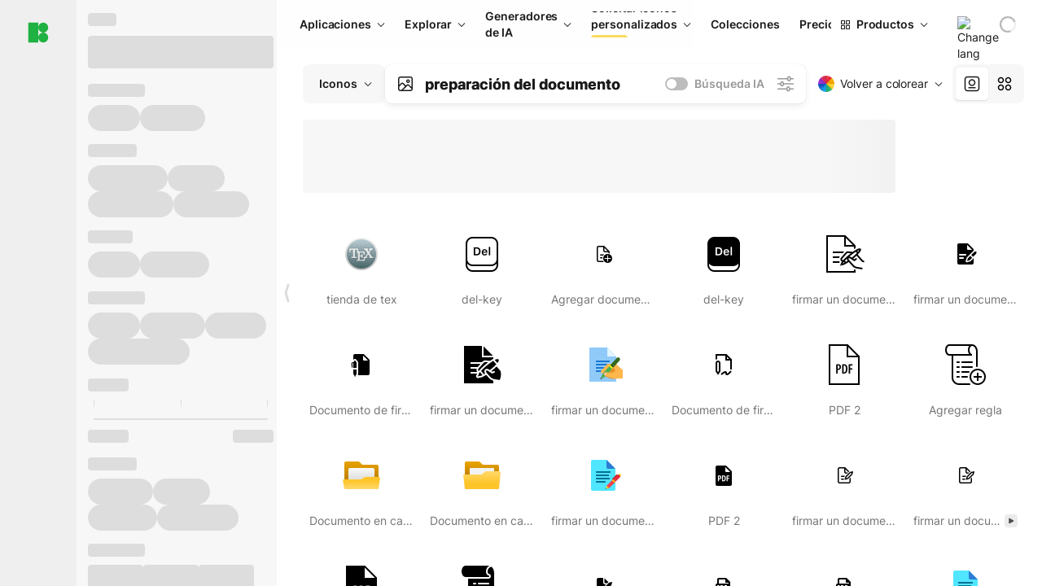

--- FILE ---
content_type: text/html;charset=utf-8
request_url: https://iconos8.es/icons/set/preparaci%25C3%25B3n-del-documento
body_size: 360500
content:
<!DOCTYPE html><html  lang="es"><head><meta charset="utf-8">
<meta name="viewport" content="width=device-width, initial-scale=1">
<script type="importmap">{"imports":{"#entry":"https://maxst.icons8.com/_nuxt/icon/ljRSD2cd.js"}}</script>
<title>Iconos, Logos, Símbolos de Preparación del documento - Descarga Gratuita PNG, SVG</title>
<link rel="preconnect" href="https://maxst.icons8.com">
<link rel="preconnect" href="https://goodies.icons8.com">
<style>/*! normalize.css v8.0.1 | MIT License | github.com/necolas/normalize.css */html{line-height:1.15;-webkit-text-size-adjust:100%}body{margin:0}main{display:block}h1{font-size:2em;margin:.67em 0}hr{box-sizing:initial;height:0;overflow:visible}pre{font-family:monospace,monospace;font-size:1em}a{background-color:initial}abbr[title]{border-bottom:none;text-decoration:underline;-webkit-text-decoration:underline dotted;text-decoration:underline dotted}b,strong{font-weight:bolder}code,kbd,samp{font-family:monospace,monospace;font-size:1em}small{font-size:80%}sub,sup{font-size:75%;line-height:0;position:relative;vertical-align:initial}sub{bottom:-.25em}sup{top:-.5em}img{border-style:none}button,input,optgroup,select,textarea{font-family:inherit;font-size:100%;line-height:1.15;margin:0}button,input{overflow:visible}button,select{text-transform:none}[type=button],[type=reset],[type=submit],button{-webkit-appearance:button}[type=button]::-moz-focus-inner,[type=reset]::-moz-focus-inner,[type=submit]::-moz-focus-inner,button::-moz-focus-inner{border-style:none;padding:0}[type=button]:-moz-focusring,[type=reset]:-moz-focusring,[type=submit]:-moz-focusring,button:-moz-focusring{outline:1px dotted ButtonText}fieldset{padding:.35em .75em .625em}legend{box-sizing:border-box;color:inherit;display:table;max-width:100%;padding:0;white-space:normal}progress{vertical-align:initial}textarea{overflow:auto}[type=checkbox],[type=radio]{box-sizing:border-box;padding:0}[type=number]::-webkit-inner-spin-button,[type=number]::-webkit-outer-spin-button{height:auto}[type=search]{-webkit-appearance:textfield;outline-offset:-2px}[type=search]::-webkit-search-decoration{-webkit-appearance:none}::-webkit-file-upload-button{-webkit-appearance:button;font:inherit}details{display:block}summary{display:list-item}[hidden],template{display:none}</style>
<style>:root{--c-white:#fff;--c-transparent-black_100:#00000008;--c-transparent-black_200:#00000014;--c-transparent-black_300:#00000026;--c-transparent-black_400:#00000042;--c-transparent-black_500:#0006;--c-transparent-black_600:#0000008c;--c-transparent-black_700:#000000b3;--c-transparent-black_800:#000c;--c-transparent-black_900:#000000e6;--c-black_100:#f7f7f7;--c-black_200:#ebebeb;--c-black_300:#d9d9d9;--c-black_400:#bdbdbd;--c-black_500:#999;--c-black_600:#737373;--c-black_700:#4d4d4d;--c-black_800:#333;--c-black_900:#1a1a1a;--c-green_100:#e7f9eb;--c-green_200:#c3efcd;--c-green_300:#88dd9f;--c-green_400:#47d16c;--c-green_500:#1fb141;--c-green_600:#189a2e;--c-green_700:#0d731e;--c-green_800:#085e16;--c-green_900:#04490f;--c-red_100:#ffe3e3;--c-red_200:#ffbdbd;--c-red_300:#ff9b9b;--c-red_400:#f86a6a;--c-red_500:#ef4e4e;--c-red_600:#e12d39;--c-red_700:#cf1124;--c-red_800:#ab091e;--c-red_900:#8a041a;--c-yellow_100:#fffbea;--c-yellow_200:#fff3c4;--c-yellow_300:#fce588;--c-yellow_400:#fadb5f;--c-yellow_500:#f7c948;--c-yellow_600:#f0b429;--c-yellow_700:#de911d;--c-yellow_800:#cb6e17;--c-yellow_900:#b44d12;--c-blue_100:#e6f6ff;--c-blue_200:#bae3ff;--c-blue_300:#7cc4fa;--c-blue_400:#47a3f3;--c-blue_500:#2186eb;--c-blue_600:#0967d2;--c-blue_700:#0552b5;--c-blue_800:#03449e;--c-blue_900:#01337d;--c-body:var(--c-white);--c-text:var(--c-black_900);--spacer-2xs:.25rem;--spacer-xs:.5rem;--spacer-sm:1rem;--spacer-base:1.5rem;--spacer-lg:2rem;--spacer-xl:2.5rem;--spacer-2xl:5rem;--spacer-3xl:10rem;--font-family-primary:"Roboto",serif;--font-family-secondary:"Raleway",sans-serif;--font-family-legacy:"Inter",sans-serif;--font-light:300;--font-normal:400;--font-medium:500;--font-semibold:600;--font-bold:700;--font-extra-bold:800;--font-extra-extra-bold:900;--font-2xs:.625rem;--font-xs:.75rem;--font-sm:.875rem;--font-base:1rem;--font-lg:1.125rem;--font-xl:1.5rem;--h1-font-size:2rem;--h2-font-size:1.5rem;--h3-font-size:1rem;--h4-font-size:.875rem;--h5-font-size:.75rem;--h6-font-size:.75rem;--p-line-height:24px;--ui-14-line-height:20px;--h1-line-height:40px;--h2-line-height:32px;--h3-line-height:24px;--h4-line-height:20px}@media (min-width:1024px){:root{--h1-font-size:2.5rem;--h2-font-size:1.5rem;--h3-font-size:1.125rem;--h4-font-size:.875rem;--h1-line-height:48px}}</style>
<style>:root{--c-white:#fff;--c-transparent-black_100:#00000008;--c-transparent-black_200:#00000014;--c-transparent-black_300:#00000026;--c-transparent-black_400:#00000042;--c-transparent-black_500:#0006;--c-transparent-black_600:#0000008c;--c-transparent-black_700:#000000b3;--c-transparent-black_800:#000c;--c-transparent-black_900:#000000e6;--c-black_100:#f7f7f7;--c-black_200:#ebebeb;--c-black_300:#d9d9d9;--c-black_400:#bdbdbd;--c-black_500:#999;--c-black_600:#737373;--c-black_700:#4d4d4d;--c-black_800:#333;--c-black_900:#1a1a1a;--c-green_100:#e7f9eb;--c-green_200:#c3efcd;--c-green_300:#88dd9f;--c-green_400:#47d16c;--c-green_500:#1fb141;--c-green_600:#189a2e;--c-green_700:#0d731e;--c-green_800:#085e16;--c-green_900:#04490f;--c-red_100:#ffe3e3;--c-red_200:#ffbdbd;--c-red_300:#ff9b9b;--c-red_400:#f86a6a;--c-red_500:#ef4e4e;--c-red_600:#e12d39;--c-red_700:#cf1124;--c-red_800:#ab091e;--c-red_900:#8a041a;--c-yellow_100:#fffbea;--c-yellow_200:#fff3c4;--c-yellow_300:#fce588;--c-yellow_400:#fadb5f;--c-yellow_500:#f7c948;--c-yellow_600:#f0b429;--c-yellow_700:#de911d;--c-yellow_800:#cb6e17;--c-yellow_900:#b44d12;--c-blue_100:#e6f6ff;--c-blue_200:#bae3ff;--c-blue_300:#7cc4fa;--c-blue_400:#47a3f3;--c-blue_500:#2186eb;--c-blue_600:#0967d2;--c-blue_700:#0552b5;--c-blue_800:#03449e;--c-blue_900:#01337d;--c-body:var(--c-white);--c-text:var(--c-black_900);--spacer-2xs:.25rem;--spacer-xs:.5rem;--spacer-sm:1rem;--spacer-base:1.5rem;--spacer-lg:2rem;--spacer-xl:2.5rem;--spacer-2xl:5rem;--spacer-3xl:10rem;--font-family-primary:Inter,apple-system,BlinkMacSystemFont,Helvetica Neue,Segoe UI,Fira Sans,Roboto,Oxygen,Ubuntu,Droid Sans,Arial,sans-serif;--font-family-secondary:Inter,apple-system,BlinkMacSystemFont,Helvetica Neue,Segoe UI,Fira Sans,Roboto,Oxygen,Ubuntu,Droid Sans,Arial,sans-serif;--font-light:300;--font-normal:400;--font-medium:500;--font-semibold:600;--font-bold:700;--font-extra-bold:800;--font-extra-extra-bold:900;--font-2xs:.625rem;--font-xs:.75rem;--font-sm:.875rem;--font-base:1rem;--font-lg:1.125rem;--font-xl:1.5rem;--h1-font-size:2rem;--h2-font-size:1.5rem;--h3-font-size:1rem;--h4-font-size:.875rem;--h5-font-size:.75rem;--h6-font-size:.75rem;--h1-line-height:40px;--h2-line-height:32px;--h3-line-height:24px;--h4-line-height:20px;--p-line-height:24px;--ui-14-line-height:20px;--font-h1:var(--font-h1-weight,900) var(--font-h1-size,2rem)/var(--font-h1-line-height,40px) var(--font-h1-family,var(--font-family-primary));--font-h2:var(--font-h2-weight,700) var(--font-h2-size,1.5rem)/var(--font-h2-line-height,32px) var(--font-h2-family,var(--font-family-primary));--font-h3:var(--font-h3-weight,700) var(--font-h3-size,1rem)/var(--font-h3-line-height,24px) var(--font-h3-family,var(--font-family-primary));--font-h4:var(--font-h4-weight,700) var(--font-h4-size,.875rem)/var(--font-h4-line-height,20px) var(--font-h4-family,var(--font-family-primary));--font-p:var(--font-p-weight,400) var(--font-p-size,var(--font-base))/var(--font-p-line-height,var(--p-line-height)) var(--font-p-family,var(--font-family-primary));--font-ui-14-regular:var(--font-ui-14-regular-weight,400) var(--font-ui-14-regular-size,var(--font-sm))/var(--font-ui-14-regular-line-height,var(--ui-14-line-height)) var(--font-ui-14-regular-family,var(--font-family-primary));--font-ui-14-semibold:var(--font-ui-14-semibold-weight,600) var(--font-ui-14-semibold-size,var(--font-sm))/var(--font-ui-14-semibold-line-height,var(--ui-14-line-height)) var(--font-ui-14-semibold-family,var(--font-family-primary));--font-ui-12-regular:var(--font-ui-12-regular-weight,400) var(--font-ui-12-regular-size,var(--font-xs))/var(--font-ui-12-regular-line-height,var(--ui-12-line-height)) var(--font-ui-12-regular-family,var(--font-family-primary));--font-ui-12-semibold:var(--font-ui-12-semibold-weight,600) var(--font-ui-12-semibold-size,var(--font-xs))/var(--font-ui-12-semibold-line-height,var(--ui-12-line-height)) var(--font-ui-12-semibold-family,var(--font-family-primary));--font-h1-marketing:var(--font-h1-marketing-weight,900) var(--font-h1-marketing-size,3.5rem)/var(--font-h1-marketing-line-height,4rem) var(--font-h1-marketing-family,var(--font-family-primary));--font-h2-marketing:var(--font-h2-marketing-weight,900) var(--font-h2-marketing-size,2rem)/var(--font-h2-marketing-line-height,2.5rem) var(--font-h2-marketing-family,var(--font-family-primary));--font-h3-marketing:var(--font-h3-marketing-weight,700) var(--font-h3-marketing-size,1.5rem)/var(--font-h3-marketing-line-height,2rem) var(--font-h3-marketing-family,var(--font-family-primary));--font-marketing-paragraph-24:var(--font-marketing-paragraph-24-weight,500) var(--font-marketing-paragraph-24-size,1.5rem)/var(--font-marketing-paragraph-24-line-height,2.125rem) var(--font-marketing-paragraph-24-family,var(--font-family-primary));--font-marketing-paragraph-20:var(--font-marketing-paragraph-20-weight,500) var(--font-marketing-paragraph-20-size,1.25rem)/var(--font-marketing-paragraph-20-line-height,1.75rem) var(--font-marketing-paragraph-20-family,var(--font-family-primary));--font-marketing-ui18-bold:var(--font-marketing-ui18-bold-weight,700) var(--font-marketing-ui18-bold-size,1.125rem)/var(--font-marketing-ui18-bold-line-height,1.5rem) var(--font-marketing-ui18-bold-family,var(--font-family-primary))}@media (min-width:1024px){:root{--h1-font-size:2.5rem;--h2-font-size:1.5rem;--h3-font-size:1.125rem;--h4-font-size:.875rem;--font-h1-size:2.5rem;--font-h2-size:1.5rem;--font-h3-size:1.125rem;--font-h4-size:.875rem;--h1-line-height:48px;--font-h1-line-height:48px}}@font-face{font-display:swap;font-family:Inter;font-style:normal;font-weight:100 900;src:url(https://goodies.icons8.com/web/common/fonts/Inter-Variable.woff2) format("woff2-variations"),url(https://goodies.icons8.com/web/common/fonts/Inter-Variable.woff) format("woff-variations"),url(https://goodies.icons8.com/web/common/fonts/Inter-Variable.ttf) format("truetype-variations")}*{font-family:Inter,apple-system,BlinkMacSystemFont,Helvetica Neue,Segoe UI,Fira Sans,Roboto,Oxygen,Ubuntu,Droid Sans,Arial,sans-serif}.center{align-items:center;display:flex;justify-content:center}@media (min-width:1024px){.mobile-only{display:none!important}}@media (max-width:1023px){.desktop-only{display:none!important}}</style>
<style>:root{--height-scroll-wrap:100%;--scroll-width:8px;--scroll-color-thumb-default:#00000026;--scroll-color-thumb-hover:#00000042;--scroll-color-thumb-active:#0006;--scroll-color-track-default:#0000;--scroll-color-track-hover:#0000;--scroll-color-track-active:#0000;--scroll-border-radius-thumb:4px;--scroll-border-radius-track:4px;--scroll-auto-hide:visible}.i8-scroll{height:var(--height-scroll-wrap);overflow:auto}.i8-scroll::-webkit-scrollbar{width:calc(var(--scroll-width) + 2px)}.i8-scroll::-webkit-scrollbar-thumb,.i8-scroll::-webkit-scrollbar-track{visibility:var(--scroll-auto-hide)}.i8-scroll:hover::-webkit-scrollbar-thumb,.i8-scroll:hover::-webkit-scrollbar-track{visibility:visible}.i8-scroll::-webkit-scrollbar-thumb{background-clip:padding-box;background-color:var(--scroll-color-thumb-default);border:2px solid #0000;border-radius:var(--scroll-border-radius-thumb)}.i8-scroll::-webkit-scrollbar-thumb:hover{background-color:var(--scroll-color-thumb-hover)}.i8-scroll::-webkit-scrollbar-thumb:active{background-color:var(--scroll-color-thumb-active)}.i8-scroll::-webkit-scrollbar-track{background-color:var(--scroll-color-track-default);border-radius:var(--scroll-border-radius-track)}.i8-scroll::-webkit-scrollbar-track:hover{background-color:var(--scroll-color-track-hover)}.i8-scroll::-webkit-scrollbar-track:active{background-color:var(--scroll-color-track-active)}@supports (not selector(::-webkit-scrollbar)){.i8-scroll{scrollbar-color:var(--scroll-color-thumb-default) var(--scroll-color-track-default);scrollbar-width:var(--scroll-width)}}</style>
<style>.i8-header{--i8-header-elements-gap:.75rem;--i8-header-color:var(--i8-header-custom-color,#1a1a1a);--i8-header-content-padding:1.25rem;--i8-header-control-radius:4px;--i8-header-height:60px;--i8header-control-hover-background:#0000000a;--dropdown-toggle-pseudo-background-color:var(--i8-header-color);color:var(--i8-header-color);position:relative;z-index:500}.i8-header.has-dropdown,.i8-header.mobile-open{background:#fff}.i8-header__content{align-items:center;display:flex;gap:var(--i8-header-elements-gap);justify-content:space-between;max-height:3.75rem;padding:var(--i8-header-content-padding)}.i8-header__links{flex-grow:1;margin-left:.5rem}.i8-header__controls{display:flex;margin-left:auto}.i8-header__products-trigger{display:none;--dropdown-display:none;margin-left:auto;margin-right:-.5rem}.i8-header__language{margin-left:20px;--dropdown-height:1.25rem}.i8-header__login{display:none!important;margin-left:20px}.i8-header__burger{align-self:center;display:block;margin-left:16px}.i8-header__mobile-nav{display:none}.i8-header .i8-header-logo,.i8-header__right-info{align-items:center;display:flex}.i8-header .i8-header-logo{color:var(--i8-header-color);font-size:12px;font-weight:800;line-height:1;text-decoration:none;text-transform:uppercase}.i8-header .i8-header-logo .icon{display:block;height:18px;width:18px}.i8-header .i8-header-logo svg{display:block;height:100%;width:100%;fill:var(--i8-header-logo-fill,#1fb141)}.i8-header .i8-header-logo .text{margin-left:10px;text-transform:uppercase}.i8-header .i8-header-nav{align-items:normal;overflow:hidden}.i8-header .i8-header-nav--has-active-dropdown{overflow:visible}.i8-header .i8-header-nav{--i8-header-navlink-color:var(--i8-header-link-color,var(--i8-header-color))}.i8-header .i8-header-nav__link{align-items:center;border-radius:var(--i8-header-control-radius);color:var(--i8-header-navlink-color);display:flex;font:var(--font-ui-14-regular);font-weight:600;gap:4px;padding:0 .75rem;text-decoration:none;transition:background-color .1s ease;white-space:nowrap}.i8-header .i8-header-nav__link:hover{background-color:var(--i8header-control-hover-background)}.i8-header .i8-header-nav__link.is-pricing{margin-left:auto}.i8-header .i8-header-nav__link.is-overflow{opacity:0;pointer-events:none;position:absolute}.i8-header .i8-header-nav__link.is-hidden{display:none}.i8-header .i8-header-nav__link--more{font-weight:400;height:28px;padding:0 8px}.i8-header .i8-header-nav__more{--dropdown-content-width:fit-content}.i8-header .i8-header-nav__more.is-transparent{opacity:0}.i8-header .i8-header-nav__more .i8-dropdown__wrap{position:static}.i8-header .i8-header-nav__more .i8-dropdown__content{min-width:140px;transform:translate(-40px)}.i8-header .i8-header-nav__more .i8-dropdown__label{font-size:14px;font-weight:600;line-height:1}.i8-header .i8-header-nav__separator{background-color:var(--c-transparent-black_200);height:1px;margin:8px}.i8-header .i8-header-nav__group-header{color:#000;font-size:14px;font-weight:800;letter-spacing:.5px;line-height:16px;padding:6px 8px 4px;-webkit-user-select:none;user-select:none}.i8-header .i8-header-nav__dropdown.is-overflow,.i8-header .i8-nav-dropdown-simple.is-overflow{opacity:0;pointer-events:none;position:absolute}.i8-header .i8-navigation{display:none}@media screen and (min-width:1024px){.i8-header .i8-navigation{display:flex}}.i8-header .i8-flag{height:var(--flag-size,16px);width:var(--flag-size,16px)}.i8-header .i8-header-products__label{font:var(--font-ui-14-regular);font-weight:600}.i8-header .i8-header-products__icon{--icon-size:11px;margin-right:.5rem}.i8-header .i8-header-products :deep(.i8-dropdown__content){background:var(--c-black_100)}.i8-header .i8-header-products__content{overflow-x:hidden;width:100%}.i8-header .i8-header-products__tab-controls{border-bottom:1px solid var(--c-transparent-black_200);display:flex;justify-content:center;margin:0 calc(50% - 50vw + .5px);padding:.875rem 0}.i8-header .i8-header-products__tab-control{--button-font-weight:400;text-decoration:none}.i8-header .i8-nav-dropdown-simple{--dropdown-font-weight:var(--font-semibold);--dropdown-content-width:224px;--dropdown-content-padding:8px}.i8-header .i8-nav-dropdown-simple__link{color:var(--i8header-color-dropdown);text-decoration:none}.i8-header .i8-nav-dropdown-simple__badge{margin-left:6px}.i8-header .i8-nav-dropdown-simple__separator{background-color:var(--c-transparent-black_200);height:1px;margin:8px}.i8-header .i8-nav-dropdown{--dropdown-content-maxheight:auto;--dropdown-content-margin:0;--dropdown-background-active:#0000}.i8-header .language-select{--dropdown-content-left:50%;--dropdown-content-transform:translate(-50%)}.i8-header .i8-menu-language{position:relative}.i8-header .i8-menu-language .languages{background:#fff;border:1px solid #f7f7f7;border-radius:4px;box-shadow:0 0 1px #6060604f,0 12px 24px -6px #60606026;padding:12px 8px;width:144px}.i8-header .i8-menu-language .languages.has-flags{width:160px}.i8-header .i8-menu-language .language-target{align-items:center;cursor:pointer;display:flex;outline:0}.i8-header .i8-menu-language .language-target img{display:inline-block;height:20px;vertical-align:middle;width:20px}.i8-header .i8-menu-language .language{align-items:center;border-radius:4px;color:#1a1a1a;display:flex;font-size:14px;font-weight:400;letter-spacing:-.006em;line-height:20px;padding:4px 8px;text-decoration:none;transition:background .1s ease}.i8-header .i8-menu-language .language:hover{background:#00000008}.i8-header .i8-menu-language .language.is-active{font-weight:600}.i8-header .i8-menu-language .language img{display:block;flex-shrink:0;height:16px;margin-right:8px;width:16px}.i8-header .i8-menu-language .language .icon-check{display:block;height:16px;margin-left:auto;width:16px}.i8-header .i8-language-select{--dropdown-item-font:var(--font-ui-14-regular);--dropdown-content-width:auto;--dropdown-content-maxheight:auto}.i8-header .option-flag{margin-right:8px}.i8-header .checkmark{margin-left:20px}.i8-header .current-flag{--flag-size:20px}.i8-header .dropdown-container{margin:auto;width:100%}.i8-header .i8-nav-dropdown.i8-dropdown .i8-dropdown__wrap{display:flex;flex-direction:column;position:static}.i8-header .i8-nav-dropdown.i8-dropdown .i8-dropdown__label{align-items:center;border-radius:var(--i8-header-control-radius);color:var(--i8-header-navlink-color);display:flex;flex-grow:1;font-size:14px;font-weight:600;height:auto;line-height:1;padding:0 12px;transition:background-color .1s ease}.i8-header .i8-nav-dropdown.i8-dropdown .i8-dropdown__label.i8-dropdown__label--is-open,.i8-header .i8-nav-dropdown.i8-dropdown .i8-dropdown__label:hover{background-color:var(--i8header-control-hover-background)}.i8-header .i8-nav-dropdown.i8-dropdown .i8-dropdown__icon path{stroke:var(--i8-header-navlink-color)}.i8-header .i8-nav-dropdown.i8-dropdown .i8-dropdown__content{border-radius:0;bottom:auto;box-shadow:0 0 1px #6060604f,0 12px 24px -6px #60606026;font-size:14px;left:0;line-height:20px;padding:0;right:0;top:var(--i8-header-height);width:100%}.i8-header .i8-nav-dropdown.i8-dropdown .i8-dropdown__text{align-items:center;display:flex;white-space:nowrap}.i8-header .i8-header-products__tab-control--active{--button-background:var(--c-transparent-black_200);--button-font-weight:600}.i8-header .i8-header-login{min-width:32px}@media screen and (max-width:1024px){.i8-header .i8-header-login{margin-bottom:16px;max-width:none}}.i8-header .user{align-items:center;display:flex}@media (max-width:1023px){.i8-header .user{border:1px solid var(--c-transparent-black_200);border-radius:.25rem;justify-content:center;padding:.5rem}}.i8-header .user-loading{align-self:center;display:block;margin:unset!important}.i8-header .username{color:var(--i8-header-color);font-size:14px;font-weight:600;margin-left:8px;overflow:hidden;text-decoration:none;text-overflow:ellipsis;white-space:nowrap}@media screen and (min-width:1024px){.i8-header .username{display:none}}.i8-header .userpic{flex-shrink:0}.i8-header .login-button{background-color:var(--i8-login-background,#fff);border:1px solid var(--i8-login-border-color,#00000014);border-radius:var(--i8-header-control-radius);color:var(--i8-header-color);cursor:pointer;display:block;font-size:14px;font-weight:600;padding:10px 15px;transition:background-color .1s ease;white-space:nowrap;width:100%}.i8-header .login-button:hover{background-color:var(--i8-login-background-hover,#00000008)}@media screen and (min-width:1024px){.i8-header .login-button{padding:6px 15px;width:auto}.i8-header .i8-header{--i8-header-elements-gap:1.75rem;--i8-header-content-padding:.875rem 1.5rem}.i8-header .i8-header__products-trigger{display:block;--dropdown-display:block}.i8-header .i8-header__language{--dropdown-height:2rem}.i8-header .i8-header__login{display:flex!important}.i8-header .i8-header__burger{display:none}}@media screen and (max-width:1024px){.i8-header .i8-header__mobile-nav.is-open{display:block}}.i8-header .visually-hidden{height:1px;margin:-1px;overflow:hidden;position:absolute;width:1px;clip:rect(0 0 0 0);border:0;white-space:nowrap}@keyframes spin{0%{transform:rotate(0)}to{transform:rotate(1turn)}}.i8-header .i8-loader{animation:spin 1s linear infinite;border-radius:50%;margin:auto}</style>
<style>.i8-user-pic{position:relative}.i8-user-pic__trigger{align-items:center;border:none;border-radius:100%;color:#fff;cursor:pointer;display:flex;font-size:15px;font-weight:600;height:1.5rem;justify-content:center;line-height:15px;text-decoration:none;text-transform:uppercase;width:1.5rem}@media screen and (min-width:1024px){.i8-user-pic__trigger{height:2rem;width:2rem}}.i8-user-pic__popup{background-color:var(--c-white);border:1px solid var(--c-transparent-black_200);border-radius:8px;box-shadow:0 12px 24px -6px #60606026;display:none;flex-direction:column;padding:8px;position:absolute;right:0;top:calc(100% + 8px)}.is-opened .i8-user-pic__popup{display:flex}.i8-user-pic__logout,.i8-user-pic__profile{background-color:initial;border:none;border-radius:4px;color:inherit;cursor:pointer;font-size:14px;line-height:20px;min-width:104px;padding:4px 8px;text-align:left;text-decoration:none;transition:.2s}.i8-user-pic__logout:hover,.i8-user-pic__profile:hover{background-color:var(--c-transparent-black_100)}</style>
<style>@keyframes spin{0%{transform:rotate(0)}to{transform:rotate(1turn)}}.header-cache-wrap{display:flex;width:100%}.app-icons-menu{--i8-mobile-nav-padding:24px 20px 106px;-webkit-backdrop-filter:blur(16px);backdrop-filter:blur(16px);background:#ffffffe0;pointer-events:auto;width:100%;z-index:11}@media (max-width:979px){.app-icons-menu{border:1px solid #00000014}}@media (max-width:1520px){.app-icons-menu :deep(.i8-nav-dropdown-content .card){width:100%}}.app-icons-menu :deep(.i8-dropdown__content){background:var(--c-white)}.i8-mobile-nav{max-height:calc(100vh - var(--i8-header-height, 60px));overflow-y:auto}.mob-navs{border-bottom:1px solid var(--c-transparent-black_200);font-size:var(--font-sm);margin-bottom:1rem;padding-bottom:1.5rem}.mob-navs>a{color:var(--c-text);display:block;font-weight:700}.mob-navs>a:not(:first-child){margin-top:1rem}.submenu{background:var(--c-white);height:100%;height:100vh;left:0;overflow:hidden;position:fixed;top:0;transform:translate(100%);transition:all .2s;width:100%;z-index:21}.submenu--active{transform:translate(0)}.submenu-head{align-items:center;display:flex;justify-content:space-between;padding:18px 20px}.arrow-back{display:block;height:24px;width:24px}.category{font-size:var(--font-sm);font-weight:var(--font-semibold);letter-spacing:-.006em;line-height:20px}.close-cross{display:block;height:24px;width:24px}#filter .list{max-height:calc(100vh - 60px)}#filter .list .list-item{color:var(--c-transparent-black_900);font-size:var(--font-sm);font-weight:var(--font-normal);padding:0 12px}#filter .list .list-item:last-child{margin-bottom:5px}.i8-header-logo .icon{height:20px;width:20px}</style>
<style>:root{--c-icon-bg:#373636}@keyframes spin{0%{transform:rotate(0)}to{transform:rotate(1turn)}}h1,h2,h3,h4,h5,h6{font-family:inherit}h1,h2{color:#000;font-size:42px;font-weight:700;margin:1rem 0;text-align:center}@media (max-width:800px){h1,h2{font-size:32px}}h3{font-size:28px}h5,h6{font-family:400px;font-size:15px;letter-spacing:2px;text-align:center;text-transform:uppercase}h6{letter-spacing:4px;margin:2rem 0}p{margin:12px 0}b,strong{font-weight:500}code,pre{font-family:Monaco,monospace;font-size:14px}input,select,textarea{border:1px solid #d8d8d8;outline:none;transition:all .3s ease}input,select{border-radius:6px;height:32px;line-height:32px;padding:0 .5rem}input:focus,select:focus{border-color:#5ca3fd}textarea{border-radius:3px;line-height:24px;width:100%}.hotkey-animation{animation:highlight .5s ease-in-out}@keyframes highlight{0%{background-color:#00000014}to{background-color:inherit}}@keyframes shimmerAnimation{0%{background-position:-468px 0}to{background-position:468px 0}}.v-enter-active,.v-leave-active{transition:opacity .4s ease}.v-enter-from,.v-leave-to{opacity:0}.ca-image{height:256px;offset-anchor:left top;offset-distance:0;offset-rotate:0deg;position:fixed;width:256px;z-index:100}.ca-image--animate{animation-fill-mode:forwards;animation-name:ca-offset;animation-timing-function:cubic-bezier(.3,0,1,1.1)}.ca-badge{background:var(--c-red_500);border-radius:22px;height:22px;opacity:0;position:fixed;width:22px;z-index:101}.ca-badge:before{align-items:center;color:var(--c-white);content:"+1";display:flex;font-size:var(--font-xs);inset:0;justify-content:center;position:absolute}.ca-badge--animate{animation-fill-mode:forwards;animation-name:ca-pulse;animation-timing-function:ease}@keyframes ca-offset{0%{offset-distance:0;transform:scale(1)}15%{transform:scale(.95)}30%{offset-distance:0;transform:scale(1.1)}90%{opacity:1}to{offset-distance:100%;opacity:0;transform:scale(.1)}}@keyframes ca-pulse{0%{opacity:1;transform:scale(.1)}15%{transform:scale(1.25)}20%{transform:scale(1)}30%{opacity:1;transform:translateY(0)}to{opacity:0;transform:translateY(-40px)}}:root{--actual-scrollbar-width:10px}@supports not selector(::-webkit-scrollbar){:root{--actual-scrollbar-width:0px}}*,:after,:before{box-sizing:border-box}:focus{outline:none}a{color:#28b351;cursor:pointer;transition:border .3s ease}a,a:hover{text-decoration:none}body{color:#000;flex-direction:column;font-size:16px;height:100%;line-height:1.5;margin:0;padding:0}div.crisp-client .crisp-1rjpbb7[data-full-view=false][data-position-reverse=false] .crisp-1rf4xdh .crisp-ewasyx,div.crisp-client .crisp-1rjpbb7[data-full-view=false][data-position-reverse=false] .crisp-1rf4xdh .crisp-kquevr{margin-right:0!important;right:20px!important}body.mobile-filter-active .crisp{position:relative;z-index:-1}.tooltip-hotkey{text-align:center}.tooltip-hotkey img{position:relative;top:2px}</style>
<style>@keyframes spin-cc8054b7{0%{transform:rotate(0)}to{transform:rotate(1turn)}}.overlay[data-v-cc8054b7]{background:#00000059;height:100vh;left:0;opacity:1;position:fixed;top:0;width:100%;z-index:999}.app-modal-container[data-v-cc8054b7]{font-size:1rem;left:50%;max-height:95%;max-width:95%;min-width:18rem;position:absolute;text-align:left;top:50%;transform:translate(-50%,-50%)}.app-modal-container.is-scrollable[data-v-cc8054b7]{border-radius:8px;overflow-y:auto}.app-modal[data-v-cc8054b7]{background:#fff;border-radius:8px;box-shadow:0 20px 60px -2px #1b213a66;padding:2rem}.app-modal.is-big[data-v-cc8054b7]{padding:32px 40px 44px}.app-modal.is-no-bottom-padding[data-v-cc8054b7]{padding-bottom:0}.app-modal.is-center[data-v-cc8054b7]{text-align:center}.app-modal.is-center>.app-icon[data-v-cc8054b7]{margin:0 auto}.app-modal[data-v-cc8054b7] .title{color:#000;line-height:40px;margin:0 0 .5rem}.app-modal[data-v-cc8054b7] .description{font-size:18px;line-height:26px;margin-bottom:24px}.close[data-v-cc8054b7]{cursor:pointer;height:13.75px;position:absolute;right:28px;text-align:center;top:24px;width:13.75px}.close[data-v-cc8054b7]>svg{fill:#979494;transition:all .3s ease}.close[data-v-cc8054b7]>svg:hover{fill:#000!important}.close.is-outside[data-v-cc8054b7]{bottom:100%;color:#444;font-size:34px;font-weight:300;right:0;top:auto}.close.is-outside[data-v-cc8054b7]:hover{background-color:#0000000d}@media (min-width:500px){.close.is-bold[data-v-cc8054b7]{align-items:center;background:#fff;border-radius:50%;display:flex;height:44px;justify-content:center;right:-68px;top:0;width:44px}.close.is-bold[data-v-cc8054b7] svg{max-height:12px;max-width:12px}}.app-modal-enter-active[data-v-cc8054b7],.app-modal-leave-active[data-v-cc8054b7]{transition:all .2s}.app-modal-enter[data-v-cc8054b7],.app-modal-leave-active[data-v-cc8054b7]{opacity:0}.login-modal.app-modal[data-v-cc8054b7]{padding:0}</style>
<style>.app-popup{align-items:stretch;display:flex;position:relative}.app-popup .app-menu-button .app-popup-content{top:40px}.app-popup .app-popup-toggle{align-items:stretch;cursor:pointer;display:flex;position:relative}.app-popup .app-popup-arrow{height:11px;margin-top:-1px;position:absolute;right:8px;top:43%;width:6px}.app-popup .app-popup-arrow svg{height:100%;width:100%;fill:currentColor;vertical-align:top}.app-popup .app-popup-content{background:#fff;border-radius:6px;box-shadow:0 4px 24px -4px #0000004d;color:#000;left:0;margin-top:2px;overflow:hidden;position:absolute;top:100%;z-index:4}.app-popup .app-popup-content.is-dark{background:#242424;box-shadow:0 4px 16px -4px #0000004d;color:#fff}.app-popup .app-popup-content.is-center{left:50%;top:50%;transform:translate(-50%,-52%) scale(1)}.app-popup .app-popup-content.is-custom-collection{inset:auto 0 0 auto}.app-popup .app-popup-content.is-top{bottom:100%;left:0;margin-bottom:2px;margin-top:0;top:auto}.app-popup .app-popup-content.is-top-center{bottom:100%;left:50%;margin-bottom:2px;margin-top:0;top:auto;transform:translate(-50%) scale(1)}.app-popup .app-popup-content.is-bottom-center{bottom:auto;left:50%;margin-bottom:0;margin-top:2px;top:100%;transform:translate(-50%) scale(1)}.app-popup .app-popup-content .is-bottom-left-projects,.app-popup .app-popup-content.is-bottom-left{inset:100% auto auto 0;margin-bottom:0;margin-top:2px}.app-popup .app-popup-content.is-bottom-left-projects{z-index:5}.app-popup .app-popup-content.is-bottom-right,.app-popup .app-popup-content.is-bottom-right-menu{inset:100% -35px auto auto;margin-bottom:0;margin-top:2px}@media (max-width:900px){.app-popup .app-popup-content.is-bottom-right-menu{width:580px}}@media (max-width:800px){.app-popup .app-popup-content.is-bottom-right-menu{border-radius:0;box-shadow:none;height:calc(100vh - 56px);inset:35px -19px auto auto;margin-bottom:0;margin-top:2px;width:375px}}.app-popup .app-popup-content.is-top-middle{bottom:-110%;left:0;margin-bottom:2px;margin-top:0;top:auto}.app-popup .app-popup-content.is-effects{inset:100% -7px auto auto;margin-bottom:0;margin-top:2px}.app-popup-enter-active,.app-popup-leave-active{transition:all .3s ease-in-out}.app-popup-enter,.app-popup-leave-to{opacity:0;transform:translateY(-16px) scale(.97)}.app-popup-enter.is-bottom-left,.app-popup-enter.is-bottom-right,.app-popup-leave-to.is-bottom-left,.app-popup-leave-to.is-bottom-right{transform:translateY(-10px) scale(.97)}</style>
<style>@keyframes spin{0%{transform:rotate(0)}to{transform:rotate(1turn)}}body{color:#000;font-size:16px;line-height:1.5;margin:0;padding:0}*,:after,:before{box-sizing:border-box}:focus{outline:none}</style>
<style>.i8-icon{background:#0000;box-sizing:border-box;display:flex;height:var(--icon-height,var(--icon-size,1rem));position:var(--icon-position,relative);width:var(--icon-width,var(--icon-size,1rem));fill:var(--icon-color,var(--c-black_900))}.i8-icon img,.i8-icon svg{height:inherit;width:inherit}</style>
<style>.i8-loader__circular{animation:var(--loader-curcular-animation,rotate 2s linear infinite);transform-origin:var(--loader-curcular-transofrm-origin,center center)}.i8-loader__path{stroke-dasharray:var(--loader-path-stroke-dasharray,1,200);stroke-dashoffset:var(--loader-path-stroke-dashoffset,0);animation:var(--loader-path-animation,dash 1.5s ease-in-out infinite,6s ease-in-out infinite);stroke-linecap:var(--loader-path-stroke-linecap,square)}@keyframes rotate{to{transform:rotate(1turn)}}@keyframes dash{0%{stroke-dasharray:1,200;stroke-dashoffset:0}50%{stroke-dasharray:89,200;stroke-dashoffset:-35px}to{stroke-dasharray:89,200;stroke-dashoffset:-104px}}</style>
<style>.i8-dropdown-item[data-v-07254b40]{align-items:var(--dropdown-item-align-items,center);border-radius:var(--dropdown-item-border-radius,4px);color:var(--dropdown-item-color,var(--c-black_900));cursor:var(--dropdown-item-cursor,pointer);display:var(--dropdown-item-display,flex);font:var(--dropdown-item-font,var(--dropdown-item-font-weight,normal) var(--dropdown-item-font-size,var(--dropdown-item-font-size,14px))/var(--dropdown-item-font-line-height,var(--dropdown-line-height,20px)) var(--dropdown-item-font-family,var(--font-family-legacy)));letter-spacing:var(--dropdown-item-ls,-.006em);outline:none;padding:var(--dropdown-item-padding,4px 8px);text-align:var(--dropdown-item-text-align,left);transition:all .2s ease-out}.i8-dropdown-item[data-v-07254b40]:focus,.i8-dropdown-item[data-v-07254b40]:hover{background:var(--dropdown-item-bg-hover,var(--c-transparent-black_100))}.i8-dropdown-item.is-active[data-v-07254b40]{background:var(--dropdown-item-bg-active,var(--c-transparent-black_100));font-weight:var(--dropdown-item-fw-active,var(--font-semibold))}.i8-dropdown-item.disabled[data-v-07254b40]{cursor:var(--dropdown-item-disabled-cursor,default);opacity:var(--dropdown-item-disabled-opacity,.4);pointer-events:none}.active-indicator-icon[data-v-07254b40]{margin:var(--dropdown-item-active-indicator-margin,0 0 0 auto)}</style>
<style>.i8-gradient-loader{animation-duration:1.25s;animation-fill-mode:forwards;animation-iteration-count:infinite;animation-name:i8-gradient-loader__blink;animation-timing-function:linear;background:#a9a9a9;background:linear-gradient(to right,var(--gradient-loader-background-color,#0000001a) 10%,#0000000d 18%,var(--gradient-loader-background-color,#0000001a) 33%);background-size:1000px 104px;border-radius:var(--gradient-loader-border-radius,4px);flex-shrink:var(--gradient-loader-flex-shrink,0);height:var(--gradient-loader-height,100%);position:relative;width:var(--gradient-loader-width,100%)}@keyframes i8-gradient-loader__blink{0%{background-position:-500px 0}to{background-position:500px 0}}</style>
<style>.i8-tooltip{display:inline-flex}.i8-tooltip__target{align-items:center;display:flex;gap:4px;justify-content:center;width:100%}.i8-tooltip__arrow{z-index:1}.i8-tooltip__arrow:before{background:var(--tooltip-arrow-background,var(--c-black_900));content:"";height:10px;left:0;position:absolute;top:0;transform:rotate(45deg);width:10px;z-index:-1}.i8-tooltip__content{background:var(--tooltip-content-background,var(--c-black_900));border-radius:var(--tooltip-content-border-radius,4px);color:var(--tooltip-content-color,var(--c-white));font-size:var(--tooltip-content-font-size,14px);font-weight:var(--tooltip-content-font-weight,normal);padding:var(--tooltip-content-padding,5px 10px);pointer-events:none;text-align:left;white-space:var(--tooltip-content-white-space,normal);z-index:var(--tooltip-content-z-index,1)}.i8-tooltip__content.dropdown-fade-in{animation-delay:var(--tooltip-animation-delay,0s);animation-duration:var(--tooltip-animation-duration,.25s);animation-fill-mode:backwards;animation-name:fade-in;animation-timing-function:ease}.i8-tooltip__content[data-popper-placement^=bottom] .i8-tooltip__arrow{top:-5px}.i8-tooltip__content[data-popper-placement^=bottom] .i8-tooltip__arrow:before{left:-5px}.i8-tooltip__content[data-popper-placement^=top] .i8-tooltip__arrow{bottom:5px}.i8-tooltip__content[data-popper-placement^=top] .i8-tooltip__arrow:before{left:-5px}.i8-tooltip__content[data-popper-placement^=left] .i8-tooltip__arrow{right:5px}.i8-tooltip__content[data-popper-placement^=left] .i8-tooltip__arrow:before{top:-5px}.i8-tooltip__content[data-popper-placement^=right] .i8-tooltip__arrow{left:-5px}.i8-tooltip__content[data-popper-placement^=right] .i8-tooltip__arrow:before{top:-5px}@keyframes fade-in{0%{opacity:0}to{opacity:1}}</style>
<style>.i8-dropdown{cursor:pointer;display:var(--dropdown-display,inline-block);outline:none;position:var(--dropdown-position);z-index:var(--dropdown-z-index,11)}.i8-dropdown__label{align-items:var(--dropdown-label-align-items,center);border-radius:var(--dropdown-border-radius,4px);box-sizing:var(--dropdown-label-box-sizing,border-box);display:var(--dropdown-label-display,flex);height:100%;outline:none;padding:var(--dropdown-label-padding,0 12px);transition:all .2s ease-out}.i8-dropdown__label--is-open .i8-dropdown__icon{transform:rotate(-180deg)}.i8-dropdown__label:focus:not(.i8-dropdown__label--is-open),.i8-dropdown__label:hover:not(.i8-dropdown__label--is-open){background:var(--dropdown-background-hover,var(--c-transparent-black_100))}.i8-dropdown__label--is-open,.i8-dropdown__label:active{background:var(--dropdown-background-active,var(--c-transparent-black_200))}.i8-dropdown__label--is-open .i8-dropdown__toggle:before{transform:rotate(-45deg)}.i8-dropdown__label--is-open .i8-dropdown__toggle:after{transform:rotate(45deg)}.i8-dropdown__icon{margin:var(--dropdown-icon-margin,0 0 0 auto);transition:all .2s ease-out}.i8-dropdown__icon-left{margin:var(--dropdown-icon-left-margin,0 var(--spacer-xs) 0 0);transition:all .2s ease-out}.i8-dropdown__text{margin:var(--dropdown-text-margin,0 7px 0 0);transition:all .2s ease-out}.i8-dropdown__content{background:var(--dropdown-content-background,var(--c-white));border:var(--dropdown-content-border,1px solid var(--c-black_100));border-radius:var(--dropdown-content-border-radius,4px);bottom:var(--dropdown-content-bottom,unset);box-shadow:var(--dropdown-content-shadow,0 0 1px #6060604f,0 12px 24px -6px #60606026);box-sizing:border-box;cursor:default;display:none;left:var(--dropdown-content-left,unset);margin-top:var(--dropdown-content-margin,8px);max-height:var(--dropdown-content-maxheight,280px);opacity:0;overflow-x:auto;padding:var(--dropdown-content-padding,6px 8px);position:absolute;right:var(--dropdown-content-right,unset);top:var(--dropdown-content-top,unset);transform:var(--dropdown-content-transform,none);transition:all .2s ease-out;width:var(--dropdown-content-width,100%);z-index:var(--dropdown-z-index,12)}.i8-dropdown__content--is-open{display:block;opacity:1}.i8-dropdown__content--right{left:var(--dropdown-content-right-left,100%);margin:0 0 0 var(--dropdown-content-margin,var(--spacer-xs));top:var(--dropdown-content-right-top,0)}.i8-dropdown__content--left{margin:0 var(--dropdown-content-margin,var(--spacer-xs)) 0 0;right:var(--dropdown-content-left-right,100%);top:var(--dropdown-content-left-top,0)}.i8-dropdown__content--top{bottom:var(---dropdown-content-bottom-top,100%);left:var(--dropdown-content-right-left,0);margin:0 0 var(--dropdown-content-margin,var(--spacer-xs)) 0}.i8-dropdown__chosen{align-items:var(--dropdown-chosen-align-items,center);display:flex;margin:var(--dropdown-chosen-margin,0 var(--spacer-2xs) 0 0);width:var(--dropdown-chosen-width,100%)}.i8-dropdown__chosen-close{margin:var(--dropdown-close-margin,0 0 0 auto);--icon-color:var(--c-transparent-black_400)}.i8-dropdown__chosen-close:hover{--icon-color:var(--c-transparent-black_900)}.i8-dropdown__toggle{bottom:var(--dropdown-toggle-bottom,-2px);height:var(--dropdown-toggle-height,9px);margin:var(--dropdown-toggle-margin,0 0 0 auto);min-width:var(--dropdown-toggle-width,10px);overflow:hidden;position:relative;width:var(--dropdown-toggle-width,10px)}.i8-dropdown__toggle:after,.i8-dropdown__toggle:before{background-color:var(--dropdown-toggle-pseudo-background-color,var(--c-black_900));content:"";height:var(--dropdown-toggle-pseudo-height,1px);margin:var(--dropdown-toggle-pseudo-margin,auto);position:absolute;top:var(--dropdown-toggle-pseudo-top, calc(50% - 2px) );transition:all .2s;width:var(--dropdown-toggle-pseudo-width, calc(50% + 1px) )}.i8-dropdown__toggle:before{left:var(--dropdown-toggle-before-left,0);transform:var(--dropdown-toggle-before-transfrom,rotate(45deg))}.i8-dropdown__toggle:after{right:var(--dropdown-toggle-after-right,0);transform:var(--dropdown-toggle-after-transform,rotate(-45deg))}.i8-dropdown__wrap{background:var(--dropdown-background,#0000);border-radius:var(--dropdown-border-radius,4px);color:var(--dropdown-font-color,var(--c-black_900));font:var(--dropdown-font,var(--dropdown-font-weight,normal) var(--dropdown-font-size,var(--dropdown-font-size,14px))/var(--dropdown-font-line-height,var(--dropdown-line-height,20px)) var(--dropdown-font-family,var(--font-family-legacy)));height:var(--dropdown-height,32px);letter-spacing:var(--dropdown-letter-spacing,-.006em);min-width:var(--dropdown-min-width,unset);position:relative;transition:all .2s ease-out}.i8-dropdown--outline .i8-dropdown__wrap{background:var(--dropdown-outline-background,var(--c-white));min-width:var(--dropdown-outline-width,280px)}.i8-dropdown--outline .i8-dropdown__label{border:var(--dropdown-outline-border,1px solid var(--c-black_200))}.i8-dropdown--large .i8-dropdown__wrap{height:var(--dropdown-height-large,40px)}.i8-dropdown--large .i8-dropdown__label{padding:var(--dropdown-label-padding-large,0 var(--spacer-sm))}.i8-dropdown--disabled.i8-dropdown--outline .i8-dropdown__wrap{background:var(--dropdown-disabled-background,var(--c-black_100))}.i8-dropdown--disabled .i8-dropdown__wrap{color:var(--dropdown-disabled-font-color,var(--c-black_400));cursor:var(--dropdown-disabled-cursor,not-allowed);pointer-events:none}.i8-dropdown--disabled .i8-dropdown__toggle:after,.i8-dropdown--disabled .i8-dropdown__toggle:before{background-color:var(--dropdown-disabled-toggle-pseudo-background-color,var(--c-black_400))}.i8-dropdown--disabled .i8-dropdown__icon-left{--icon-color:var(--dropdown-disabled-icon-color,var(--c-black_400))}</style>
<style>@keyframes spin-40c61563{0%{transform:rotate(0)}to{transform:rotate(1turn)}}.infinite-loading[data-v-40c61563]{align-items:center;display:flex;justify-content:center}.infinite-loading .infinite-loading__loader[data-v-40c61563]{height:132px;position:relative}.infinite-loading .infinite-loading__loader[data-v-40c61563]:after{animation:spin-40c61563 1s linear infinite;border:2px solid #aaa3;border-radius:50%;border-top-color:#aaac;content:"";height:3rem;left:50%;margin-left:-1.5rem;margin-top:-1.5rem;position:absolute;top:50%;width:3rem}</style>
<style>.remove-ad[data-v-33a9fa5d]{--tooltip-content-z-index:10;--tooltip-animation-delay:.3s}.remove-ad .i8-tooltip[data-v-33a9fa5d]{display:flex}.remove-ad .remove-ad__button[data-v-33a9fa5d]{align-items:center;background-color:var(--c-white);border:0;border-radius:20px;box-shadow:0 0 0 1px var(--c-transparent-black_200) inset,0 2px 4px -1px #60606026,0 0 #6060604f;cursor:pointer;display:flex;height:20px;justify-content:center;padding:0;position:relative;width:20px;z-index:1}.remove-ad .remove-ad__button .i8-icon[data-v-33a9fa5d]{height:10px;width:10px}.remove-ad .remove-ad__loader.i8-loader[data-v-33a9fa5d]{height:20px;width:10px}</style>
<style>[data-paid] .sstk[data-v-522c71fc]:not([data-hydrated]){display:none}.sstk[data-v-522c71fc]{height:144px;position:relative}@media (max-width:630px){.sstk[data-v-522c71fc]{height:240px}}@media (max-width:540px){.sstk[data-v-522c71fc]{height:260px}}.sstk__loader[data-v-522c71fc]{--gradient-loader-background-color:var(--c-black_100);inset:0;position:absolute}.sstk__wrap[data-v-522c71fc]{height:100%;position:relative;width:100%}.sstk__container[data-v-522c71fc]{height:100%;overflow:hidden;width:100%}.sstk__container[data-v-522c71fc] .iframe{border:none;height:100%;margin:0;padding:0;width:100%}.sstk__close[data-v-522c71fc]{position:absolute;right:-10px;top:-10px}</style>
<style>.style-card[data-v-069a342c]{border-radius:12px;cursor:pointer;margin:-12px;padding:12px;position:relative;transition:all .25s ease-out}@media (max-width:768px){.style-card[data-v-069a342c]{margin:-10px;padding:10px}}.style-card[data-v-069a342c]:hover{background:var(--c-transparent-black_100)}.style-card[data-v-069a342c]:active{transform:scale(.975)}.style-card__image[data-v-069a342c]{align-items:center;aspect-ratio:405/258;border-radius:8px;box-shadow:0 0 0 1px var(--c-transparent-black_100) inset;display:flex;justify-content:center;overflow:hidden;position:relative}.style-card__image img[data-v-069a342c]{height:100%;object-fit:cover;width:100%;z-index:-1}.style-card__placeholder[data-v-069a342c]{background:#e4e7ea;height:100%;width:100%}.style-card__footer[data-v-069a342c]{align-items:center;color:var(--c-transparent-black_600);display:flex;font:var(--font-ui-14-regular);gap:6px;margin-top:14px}.style-card__title[data-v-069a342c]{color:var(--c-text);font:var(--font-h4);font-weight:var(--font-semibold);margin:0}.style-card__link-icon[data-v-069a342c]{color:#999;font-size:14px;font-style:normal;font-weight:400;line-height:20px}.style-card--main-page .style-card__footer[data-v-069a342c]{align-items:flex-start;flex-direction:column;gap:8px}.style-card--main-page .style-card__title[data-v-069a342c]{font:var(--font-h3)}</style>
<style>@keyframes spin-088e4f3c{0%{transform:rotate(0)}to{transform:rotate(1turn)}}.style-cards[data-v-088e4f3c]{display:grid;gap:24px;grid-auto-rows:auto;grid-template-columns:repeat(5,1fr)}@media screen and (max-width:2000px){.style-cards[data-v-088e4f3c]{grid-template-columns:repeat(4,1fr)}}@media screen and (max-width:1570px){.style-cards[data-v-088e4f3c]{grid-template-columns:repeat(3,1fr)}}@media screen and (max-width:1270px){.style-cards[data-v-088e4f3c]{grid-template-columns:repeat(2,1fr)}}@media screen and (max-width:620px){.style-cards[data-v-088e4f3c]{gap:16px;grid-template-columns:100%}}.style-cards .custom-card[data-v-088e4f3c]{grid-column:5/6;grid-row:1}@media screen and (max-width:2000px){.style-cards .custom-card[data-v-088e4f3c]{grid-column:4/5}}@media screen and (max-width:1570px){.style-cards .custom-card[data-v-088e4f3c]{grid-column:3/4}}@media screen and (max-width:1270px){.style-cards .custom-card[data-v-088e4f3c]{grid-column:2/3}}@media screen and (max-width:620px){.style-cards .custom-card[data-v-088e4f3c]{grid-column:1/2}}.style-cards .addon-shutterstock[data-v-088e4f3c]{grid-area:3/1/auto/-1;margin:16px 0;width:100%}.style-cards .addon-shutterstock[data-v-088e4f3c]:empty{display:none}</style>
<style>.style-cards-header[data-v-38bc4b8e]{--dropdown-z-index:1;--dropdown-outline-width:180px;align-items:center;display:flex;flex-wrap:wrap;gap:8px;justify-content:space-between;margin-bottom:24px}.style-cards-header h1[data-v-38bc4b8e]{color:var(--c-text);font:var(--font-h3);font-size:var(--font-lg);margin:0}.style-cards-header__controls[data-v-38bc4b8e]{align-items:center;display:flex;flex-wrap:wrap;gap:8px 16px}</style>
<style>@keyframes spin-19090d7a{0%{transform:rotate(0)}to{transform:rotate(1turn)}}.error-page[data-v-19090d7a]{color:var(--c-text);display:flex;flex-direction:column;padding:64px 22px 24px 32px}@media (max-width:768px){.error-page[data-v-19090d7a]{padding:12px 10px 12px 20px}}.error-page__title[data-v-19090d7a]{color:var(--c-transparent-black_400);font-size:56px;font-weight:var(--font-extra-extra-bold);letter-spacing:-1.3px;line-height:64px;margin:0 0 16px}.error-page__subtitle[data-v-19090d7a]{align-items:center;display:flex;flex-wrap:wrap;font:var(--font-h3);font-size:18px;justify-content:center;margin-bottom:16px;text-align:center}.error-page__subtitle img[data-v-19090d7a]{margin:0 4px}.error-page__text[data-v-19090d7a]{font:var(--font-ui-14-regular);margin-bottom:72px;text-align:center}.error-page__text a[data-v-19090d7a]{border-bottom:1px solid var(--c-transparent-black_400);color:inherit}.error-page__text a[data-v-19090d7a]:hover{border-bottom-color:var(--c-transparent-black_600)}.error-page__text a[data-v-19090d7a]:active{border-bottom-color:var(--c-black_900)}</style>
<style>.app-layout[data-v-3601e167]{display:flex;flex-direction:column;height:100vh;overflow:hidden;width:100%}.app-layout .app-content[data-v-3601e167]{display:flex;height:100%;overflow-y:auto}.app-layout .app-content .app-page[data-v-3601e167]{z-index:0}.app-layout .app-content .app-sidebar[data-v-3601e167]{z-index:1}.app-layout[data-v-3601e167] .app-icons-menu{border:none}@media (min-width:1024px){.app-layout[data-v-3601e167] .app-icons-menu .i8-header-logo{display:none}}.app-layout[data-v-3601e167] .app-icons-menu .i8-header__links{margin-left:-4px}</style>
<style>.app-sidebar[data-v-135e6634]{--app-sidebar-closed:0;--app-sidebar-width:246px;--app-sidebar-transition:.3s;--app-sidebar-content-z-index:1;--app-sidebar-menu-z-index:2;display:flex;height:100%;position:relative}@media (max-width:979px){.app-sidebar[data-v-135e6634]{position:absolute;transform:translate(-200%)}}.app-sidebar.app-sidebar--closed[data-v-135e6634],[data-sidebar-closed] .app-sidebar[data-v-135e6634]:not([data-mounted]){--app-sidebar-closed:1}</style>
<style>.app-sidebar :not([data-sidebar-closed]) [data-tab-active],:not([data-sidebar-closed])[data-sidebar-tab="1"] .app-sidebar:not([data-mounted]) [data-tab="1"],:not([data-sidebar-closed])[data-sidebar-tab="2"] .app-sidebar:not([data-mounted]) [data-tab="2"],:not([data-sidebar-closed])[data-sidebar-tab="3"] .app-sidebar:not([data-mounted]) [data-tab="3"],body:not([data-sidebar-closed]):not([data-sidebar-tab]) .app-sidebar:not([data-mounted]) [data-tab="1"]{background-color:#1fb14114;color:var(--c-green_500);font-weight:var(--font-semibold)}.app-sidebar :not([data-sidebar-closed]) [data-tab-active] .app-sidebar-item__icon,:not([data-sidebar-closed])[data-sidebar-tab="1"] .app-sidebar:not([data-mounted]) [data-tab="1"] .app-sidebar-item__icon,:not([data-sidebar-closed])[data-sidebar-tab="2"] .app-sidebar:not([data-mounted]) [data-tab="2"] .app-sidebar-item__icon,:not([data-sidebar-closed])[data-sidebar-tab="3"] .app-sidebar:not([data-mounted]) [data-tab="3"] .app-sidebar-item__icon,body:not([data-sidebar-closed]):not([data-sidebar-tab]) .app-sidebar:not([data-mounted]) [data-tab="1"] .app-sidebar-item__icon{filter:none}.app-sidebar :not([data-sidebar-closed]) [data-tab-active] .app-sidebar-item__bg,:not([data-sidebar-closed])[data-sidebar-tab="1"] .app-sidebar:not([data-mounted]) [data-tab="1"] .app-sidebar-item__bg,:not([data-sidebar-closed])[data-sidebar-tab="2"] .app-sidebar:not([data-mounted]) [data-tab="2"] .app-sidebar-item__bg,:not([data-sidebar-closed])[data-sidebar-tab="3"] .app-sidebar:not([data-mounted]) [data-tab="3"] .app-sidebar-item__bg,body:not([data-sidebar-closed]):not([data-sidebar-tab]) .app-sidebar:not([data-mounted]) [data-tab="1"] .app-sidebar-item__bg{display:block}.app-sidebar [data-content-active],[data-sidebar-tab="1"] .app-sidebar:not([data-mounted]) [data-content="1"],[data-sidebar-tab="2"] .app-sidebar:not([data-mounted]) [data-content="2"],[data-sidebar-tab="3"] .app-sidebar:not([data-mounted]) [data-content="3"],body:not([data-sidebar-tab]) .app-sidebar:not([data-mounted]) [data-content="1"]{display:block!important;height:100%!important}</style>
<style>.app-sidebar-menu[data-v-3bbce29c]{background:#efefef;display:flex;flex-direction:column;justify-content:space-between;padding:8px;width:94px;z-index:var(--app-sidebar-menu-z-index)}.app-sidebar-menu__logo[data-v-3bbce29c]{align-items:center;display:flex;height:64px;justify-content:center}.app-sidebar-menu__items[data-v-3bbce29c]{display:flex;flex-direction:column;gap:8px}</style>
<style>.app-sidebar-content[data-v-d511aa2c]{height:100%;overflow:hidden;transition:width var(--app-sidebar-transition);width:calc(var(--app-sidebar-width)*(1 - var(--app-sidebar-closed)));will-change:width;z-index:var(--app-sidebar-content-z-index)}.app-sidebar-content__wrap[data-v-d511aa2c]{background-color:var(--c-black_100);height:100%;position:absolute;transform:translate(calc(-100%*var(--app-sidebar-closed)));transition:transform var(--app-sidebar-transition);width:var(--app-sidebar-width)}.app-sidebar-content__collections .i8-scroll[data-v-d511aa2c]{--scroll-auto-hide:hidden;max-height:100%;overflow-y:scroll;padding:16px calc(16px - var(--actual-scrollbar-width)) 16px 16px}.app-sidebar-content__packs[data-v-d511aa2c]{--scroll-auto-hide:hidden;overflow-y:scroll;padding:4px calc(8px - var(--actual-scrollbar-width)) 4px 8px}.app-sidebar-content [data-content][data-v-d511aa2c]{display:none;height:0}.app-sidebar-content [data-content][data-v-d511aa2c]:has(.app-sidebar-content__packs){display:block;overflow:hidden}</style>
<style>.skeleton-filters[data-v-eed4ac48]{--scroll-auto-hide:hidden;overflow-y:scroll;padding:16px calc(14px - var(--actual-scrollbar-width)) 16px 14px;width:100%}</style>
<style>.i8-gradient-loader{animation-duration:1.25s;animation-fill-mode:forwards;animation-iteration-count:infinite;animation-name:i8-gradient-loader__blink;animation-timing-function:linear;background:#a9a9a9;background:linear-gradient(to right,var(--gradient-loader-background-color,#0000001a) 10%,#0000000d 18%,var(--gradient-loader-background-color,#0000001a) 33%);background-size:1000px 104px;border-radius:4px;flex-shrink:0;height:100%;position:relative;width:100%}@keyframes i8-gradient-loader__blink{0%{background-position:-500px 0}to{background-position:500px 0}}</style>
<style>.app-packs[data-v-07de8c02]{--scroll-auto-hide:hidden;font-size:var(--font-sm);overflow-y:scroll;padding:4px calc(8px - var(--actual-scrollbar-width)) 4px 8px}</style>
<style>.pack-title[data-v-2f0d3bcf]{align-items:center;display:flex;font-weight:var(--font-bold);padding:8px 8px 6px}.pack-list[data-v-2f0d3bcf]{list-style:none;margin:0;padding:0}.pack-list__item[data-v-2f0d3bcf] a{align-items:center;border-radius:4px;color:var(--c-black_900);display:flex;gap:8px;padding:6px 8px}.pack-list__item[data-v-2f0d3bcf] a.router-link-active,.pack-list__item[data-v-2f0d3bcf] a:focus,.pack-list__item[data-v-2f0d3bcf] a:hover{background-color:var(--c-transparent-black_100)}.pack-list__item[data-v-2f0d3bcf] a:active{background-color:var(--c-transparent-black_200)}.pack-list__item[data-v-2f0d3bcf] .i8-badge{--badge-color-regular:var(--c-green_500);background:#1fb14114;margin-left:auto}</style>
<style>.i8-badge{border-radius:var(--badge-border-radius,4px);display:var(--badge-display,inline-block)}.i8-badge--small{font:var(--badge-font,var(--badge-font-weight,var(--badge-font-weight,var(--font-semibold))) var(--badge-font-size,var(--badge-font-size-small,var(--font-xs)))/var(--badge-font-line-height,var(--badge-line-height-small,16px)) var(--badge-font-family,var(--font-family-legacy)));padding:var(--button-padding-small,0 var(--spacer-2xs))}.i8-badge--medium{font:var(--badge-font,var(--badge-font-weight,var(--badge-font-weight,var(--font-semibold))) var(--badge-font-size,var(--badge-font-size-medium,var(--font-sm)))/var(--badge-font-line-height,var(--badge-line-height-medium,20px)) var(--badge-font-family,var(--font-family-legacy)));padding:var(--badge-padding-medium,var(--spacer-4xs,2px) var(--spacer-xs))}.i8-badge--regular{background:var(--c-green_400);color:var(--badge-color-regular,var(--c-white))}.i8-badge--warning{background:var(--c-yellow_400);color:var(--badge-color-warning,var(--c-black_900))}.i8-badge--danger{background:var(--c-red_400);color:var(--badge-color-danger,var(--c-white))}.i8-badge--outline{background:var(--badge-background-outline,#0000);border:var(--badge-border-outline,1px solid var(--c-transparent-black_200));color:var(--badge-color-outline,var(--c-black_900))}</style>
<style>.collection-list-skeleton[data-v-adadd1ec]{display:grid;gap:12px;grid-template-columns:repeat(auto-fill,minmax(170px,1fr));height:auto;pointer-events:none;-webkit-user-select:none;user-select:none}.collection-list-skeleton .skeleton-card[data-v-adadd1ec]{background:var(--c-white);border-radius:8px;box-shadow:0 4px 8px -2px #60606026,0 0 1px #6060604f;display:flex;flex-flow:row wrap;gap:12px;height:84px;justify-content:space-between;padding:16px 16px 12px;-webkit-user-select:none;user-select:none;width:100%}</style>
<style>.create-button[data-v-17dfbfa7]{height:100%;min-height:32px;padding:4px 16px;width:100%;--button-background:var(--c-white);--button-background-color-hover:var(--c-black_100);--button-background-color-active:var(--c-black_200)}.create-button .create-button__icon[data-v-17dfbfa7]{height:16px;margin-right:6px;width:16px}</style>
<style>.i8-button{align-items:var(--button-align-items,center);background:var(--button-background,#0000);border:var(--button-border-text,none);border-radius:var(--button-border-radius,4px);box-sizing:var(--button-box-sizing,border-box);color:var(--button-color,var(--c-transparent-black_900));cursor:var(--button-cursor-pointer,pointer);display:var(--button-display,flex);font:var(--button-font,var(--button-font-weight,600) var(--button-font-size,14px)/var(--button-font-line-height,20px) var(--button-font-family,var(--font-family-primary)));justify-content:var(--button-justify-content,center);letter-spacing:var(--button-letter-spacing,-.006em);outline:var(--button-outline,none);position:var(--button-position,relative);text-align:var(--button-text-align,center);text-decoration:none;transition:all .2s ease-out}.i8-button--link{display:var(--button-display,inline-flex)}.i8-button:hover{background-color:var(--button-background-color-hover,var(--c-transparent-black_100))}.i8-button:active{background-color:var(--button-background-color-active,var(--c-transparent-black_200));transform:var(--button-active-transform,scale(.975))}.i8-button--outline{border:var(--button-border-outline,1px solid var(--c-transparent-black_200))}.i8-button--primary{background:var(--button-background-primary,var(--c-green_500));color:var(--button-color-primary,var(--c-white))}.i8-button--primary:hover{background:var(--button-background-primary-hover,var(--c-green_600))}.i8-button--primary:active{background:var(--button-background-primary-active,var(--c-green_700))}.i8-button--primary .i8-button__icon{fill:var(--button-primary-icon-fill,var(--c-white))}.i8-button--danger{background:var(--button-background-danger,var(--c-red_500));color:var(--button-color-danger,var(--c-white))}.i8-button--danger:hover{background:var(--button-background-danger-hover,var(--c-red_600))}.i8-button--danger:active{background:var(--button-background-danger-active,var(--c-red_700))}.i8-button--black{background:var(--button-background-black,var(--c-black_900));color:var(--button-color-black,var(--c-white))}.i8-button--black:hover{background:var(--button-background-black-hover,var(--c-black_800))}.i8-button--black:active{background:var(--button-background-black-active,var(--c-black_700))}.i8-button--small{height:var(--button-height-small,var(--spacer-base));padding:var(--button-padding-small,0 var(--spacer-xs))}.i8-button--medium{height:var(--button-height-medium,var(--spacer-lg));padding:var(--button-padding-medium,0 12px)}.i8-button--large{height:var(--button-height-large,var(--spacer-xl));padding:var(--button-padding-large,0 var(--spacer-sm))}.i8-button--disabled{background-color:var(--c-transparent-black_200);border-color:#0000;color:var(--c-transparent-black_400);cursor:not-allowed;pointer-events:none}.i8-button--disabled .i8-button__icon{fill:var(--button-disabled-icon-fill,var(--c-transparent-black_400))}.i8-button__icon--left{margin:var(--button-icon-left-margin,0 6px 0 0)}.i8-button__icon--right{margin:var(--button-icon-right-margin,0 0 0 6px)}.i8-button--icon_only.i8-button--large{padding:var(--button-padding-icon-only-large,0 var(--spacer-xs))}.i8-button--icon_only.i8-button--medium{padding:var(--button-padding-icon-only-medium,0 var(--spacer-2xs))}.i8-button--icon_only.i8-button--small{padding:var(--button-padding-icon-only-small,0 var(--spacer-2xs))}.i8-button--icon_only.i8-button--small.i8-button--outline{padding:var(--button-padding-icon-only-outline-small,0 3px)}.i8-button--icon_only.i8-button--medium.i8-button--outline{padding:var(--button-padding-icon-only-outline-medium,0 3px)}.i8-button--icon_only.i8-button--large.i8-button--outline{padding:var(--button-padding-icon-only-outline-large,0 7px)}.i8-button--icon_only .i8-button__icon{margin:var(--button-icon-icon-only-margin,0)}.i8-button--loading{background:var(--dropdown-loading-background,#00000014);border:var(--dropdown-loading-border,#0000);color:var(--dropdown-loading-color,#0000);pointer-events:var(--dropdown-loading-pointer-events,none);position:relative}.i8-button--loading .i8-button__icon{fill:var(--dropdown-loading-icon-fill,#0000)}.i8-button__loader-wrap{align-items:var(--dropdown-loader-wrap-align-items,center);bottom:var(--dropdown-loader-wrap-top,unset);display:var(--dropdown-loader-wrap-display,flex);height:var(--dropdown-loader-wrap-height,100%);justify-content:var(--dropdown-loader-wrap-justify-content,center);left:var(--dropdown-loader-wrap-left,0);position:absolute;right:var(--dropdown-loader-wrap-top,unset);top:var(--dropdown-loader-wrap-top,0);width:var(--dropdown-loader-wrap-width,100%);z-index:var(--dropdown-loader-wrap-z-index,2)}</style>
<style>.i8-divider{background:var(--divider-color,var(--c-transparent-black_200));height:var(--divider-height,1px);width:var(--divider-width,100%)}</style>
<style>.app-sidebar__close[data-v-42e76db0]{--tooltip-animation-delay:1s;--tooltip-content-white-space:nowrap;position:absolute;right:-20px;top:50%;transform:translateY(-50%);-webkit-user-select:none;user-select:none}.app-sidebar__close[data-v-42e76db0] .i8-tooltip__target{align-items:center;cursor:pointer;display:flex;height:64px;justify-content:center;opacity:.15;transform:scaleX(calc(var(--app-sidebar-closed)*-2 + 1));transition:transform var(--app-sidebar-transition);width:16px}.app-sidebar__close[data-v-42e76db0] .i8-tooltip__target:hover{opacity:.5}.app-sidebar__close[data-v-42e76db0] .i8-tooltip__target:active{opacity:.9}.app-sidebar__close[data-v-42e76db0] .i8-tooltip__content{align-items:end;display:flex;gap:8px}.app-sidebar__close[data-v-42e76db0] .i8-tooltip__content img{margin-bottom:1px}</style>
<style>:root{--c-icon-bg:#373636}@keyframes spin{0%{transform:rotate(0)}to{transform:rotate(1turn)}}.app-page{--i8-tab-group-underlined-border-bottom:none;--i8-tab-group-underlined-padding:4px;--scroll-auto-hide:hidden;overflow-y:scroll!important;width:100%}.app-page__sticky-panel{align-items:flex-start;display:flex;flex-direction:column;pointer-events:none;position:relative;transition-property:transform,width;width:100%;z-index:2}.app-page__sticky-panel.is-header-sticky{left:0;position:sticky;right:0;top:0}.app-page__sticky-panel.is-header-up{transform:translateY(0)}.app-page__sticky-panel.is-header-down{transform:translateY(calc(var(--nav-height)*-1))}.app-page__sticky-panel.is-header-animated{transition-duration:.15s,.3s}.app-page__search{pointer-events:none;--dropdown-outline-background:#0000;padding:15px 18px 0 28px}@media (max-width:768px){.app-page__search{padding:15px 6px 0 16px}}.app-page .app-page-section{padding:32px}@media (max-width:768px){.app-page .app-page-section{padding:32px 24px}}.app-page .app-page-section.custom-padding{padding:16px 10px 0 20px}@media (min-width:768px){.app-page .app-page-section.custom-padding{padding:32px 32px 0}}</style>
<style>@keyframes spin-75ee8de7{0%{transform:rotate(0)}to{transform:rotate(1turn)}}[data-v-75ee8de7]:root{--c-icon-bg:#373636}.advanced-search[data-v-75ee8de7]{display:flex;flex-direction:column;gap:3px;justify-content:space-between;position:relative;width:100%;--text-input-width:100%;--text-input-input-placeholder-color:var(--c-transparent-black_600);--i8-search-autocomplete-height:48px;--i8-search-autocomplete-width:100%;--i8-search-autocomplete-user-image-margin-left:8px;--dropdown-z-index:10;--i8-search-autocomplete-img-trigger-margin-left:8px}.advanced-search[data-v-75ee8de7]:has(.i8-tooltip__content.dropdown-fade-in){z-index:13}.advanced-search[data-v-75ee8de7]:has(.selected-bar){width:unset}@media (max-width:640px){.advanced-search[data-v-75ee8de7]{row-gap:0}}.advanced-search[data-v-75ee8de7] .search-autocomplete__input .i8-text-input__input{font-size:var(--font-lg);font-weight:var(--font-bold)}.advanced-search[data-v-75ee8de7] .search-autocomplete__input .i8-text-input__input::placeholder{color:var(--c-transparent-black_400);font-size:var(--font-base)}.advanced-search[data-v-75ee8de7] .i8-text-input__wrap{width:100%}.advanced-search[data-v-75ee8de7] .i8-search-switch{margin-right:10px;z-index:1001}.advanced-search[data-v-75ee8de7] .search-autocomplete__content{max-width:550px}.advanced-search__row[data-v-75ee8de7]{align-items:flex-start;border-radius:12px;display:flex;gap:8px;justify-content:space-between;padding:4px;pointer-events:auto;transition:background-color .2s ease}.is-header-sticky .advanced-search__row[data-v-75ee8de7]{-webkit-backdrop-filter:blur(16px);backdrop-filter:blur(16px);background:#f6f6f6e0}.advanced-search__row[data-v-75ee8de7]:empty{display:none}.advanced-search__row[data-v-75ee8de7] .search-autocomplete{max-width:815px;min-width:390px}@media (max-width:480px){.advanced-search__row[data-v-75ee8de7] .search-autocomplete{min-width:auto}}.advanced-search__row[data-v-75ee8de7] .i8-text-input__input::placeholder{font-size:var(--font-base)}.advanced-search__row[data-v-75ee8de7] .search-autocomplete__domains{--dropdown-label-padding-large:14px 16px 14px 20px}.advanced-search__filters[data-v-75ee8de7]{align-items:center;display:flex;flex-grow:1;gap:4px}@media (max-width:1190px){.advanced-search__filters[data-v-75ee8de7] .search-autocomplete{width:auto}}@media (max-width:1024px){.advanced-search__filters[data-v-75ee8de7]{width:100%}}.advanced-search__filters .search-filters[data-v-75ee8de7]{flex-shrink:0}@media (max-width:639px){.advanced-search__ai-search[data-v-75ee8de7]{height:0;overflow:hidden;width:0}}.advanced-search__title[data-v-75ee8de7]{align-items:center;color:var(--c-black_900);cursor:text;display:flex;height:100%;left:0;letter-spacing:normal;margin:1px 0 0;overflow:hidden;padding-left:8px;pointer-events:all;position:absolute;top:0;width:100%;z-index:4}.advanced-search__title label[data-v-75ee8de7]{display:block;font-size:var(--font-lg);font-weight:var(--font-bold);white-space:nowrap}.advanced-search__status[data-v-75ee8de7]{justify-content:flex-start;padding:0 8px}.advanced-search__correction[data-v-75ee8de7]{padding:16px 20px 8px;z-index:-1}@media (min-width:640px){.advanced-search__correction[data-v-75ee8de7]{padding:8px 32px}}@media (min-width:1024px){.advanced-search__correction[data-v-75ee8de7]{padding:8px}}.style-list[data-v-75ee8de7]{display:flex;flex-wrap:wrap;gap:4px;margin-top:4px;padding:0 4px;z-index:-1}@media (min-width:1024px){.style-list[data-v-75ee8de7]:not(.has-active-filters){display:none}}.style-list__btn[data-v-75ee8de7]{align-items:center;-webkit-backdrop-filter:blur(16px);backdrop-filter:blur(16px);background:#fffffff2;border:1px solid #00000014;border-radius:100px;color:#000000e6;display:flex;font-size:12px;font-style:normal;font-weight:400;height:24px;line-height:14px;padding:4px 8px;pointer-events:auto;position:relative}.style-list__btn--clear[data-v-75ee8de7]{-webkit-backdrop-filter:blur(16px);backdrop-filter:blur(16px);background:#f6f6f6f2;cursor:pointer}.style-list__btn--ai-search[data-v-75ee8de7]{cursor:pointer}@media (min-width:639px){.style-list__btn--ai-search[data-v-75ee8de7]{display:none}}.style-list__btn--filter[data-v-75ee8de7]{cursor:pointer}@media (min-width:639px){.style-list__btn--filter[data-v-75ee8de7]{display:none}}.style-list__text[data-v-75ee8de7]{margin-right:4px}img~.style-list__text[data-v-75ee8de7]{margin-left:4px;margin-right:0}.style-list__close[data-v-75ee8de7]{cursor:pointer;opacity:.5}</style>
<style>.i8-text-input[data-v-d563df08]{font:var(--text-input-font,var(--text-input-font-weight,normal) var(--text-input-font-size,var(--text-input-font-size,14px))/var(--text-input-font-line-height,var(--text-input-line-height,20px)) var(--text-input-font-family,var(--font-family-legacy)));letter-spacing:var(--text-input-letter-spacing,-.006em);outline:none;position:var(--text-input-position,relative);width:var(--text-input-width,280px)}.i8-text-input--large .i8-text-input__input[data-v-d563df08]{height:var(--text-input-input-height-large,40px);padding:var(--text-input-padding-large,0 14px)}.i8-text-input--large .i8-text-input__left-icon[data-v-d563df08]{left:var(--text-input-prefix-left-large,11px)}.i8-text-input--large .i8-text-input__right-icon[data-v-d563df08]{right:var(--text-input-suffix-right-large,11px)}.i8-text-input--medium .i8-text-input__input[data-v-d563df08]{padding:var(--text-input-padding,0 12px)}.i8-text-input--medium .i8-text-input__left-icon[data-v-d563df08]{left:var(--text-input-prefix-left,8px)}.i8-text-input--medium .i8-text-input__right-icon[data-v-d563df08]{right:var(--text-input-suffix-right,8px)}.i8-text-input--small .i8-text-input__input[data-v-d563df08]{height:var(--text-input-input-height-small,24px);padding:var(--text-input-padding,0 8px)}.i8-text-input--small .i8-text-input__left-icon[data-v-d563df08]{left:var(--text-input-prefix-left,4px)}.i8-text-input--small .i8-text-input__right-icon[data-v-d563df08]{right:var(--text-input-suffix-right,4px)}.i8-text-input--error .i8-text-input__input[data-v-d563df08]{border-color:var(--text-input-error-input--border-color,var(--c-red_500))}.i8-text-input--has-left-icon .i8-text-input__input[data-v-d563df08]{padding-left:var(--text-input-prefix-input-padding-left,33px)}.i8-text-input--has-right-icon .i8-text-input__input[data-v-d563df08]{padding-right:var(--text-input-suffix-input-padding-right,33px)}.i8-text-input--has-left-icon.i8-text-input--small .i8-text-input__input[data-v-d563df08]{padding-left:var(--text-input-small-prefix-input-padding-left,22px)}.i8-text-input--has-right-icon.i8-text-input--small .i8-text-input__input[data-v-d563df08]{padding-right:var(--text-input-small-prefix-input-padding-right,22px)}.i8-text-input--has-left-icon.i8-text-input--large .i8-text-input__input[data-v-d563df08]{padding-left:var(--text-input-large-postfix-input-padding-left,36px)}.i8-text-input--has-right-icon.i8-text-input--large .i8-text-input__input[data-v-d563df08]{padding-right:var(--text-input-large-postfix-input-padding-right,36px)}.i8-text-input--disabled .i8-text-input__input[data-v-d563df08]{background:var(--text-input-disabled-input-background,var(--c-transparent-black_100));border-color:var(--text-input-disabled-input-border-color,var(--c-transparent-black_200));color:var(--text-input-disabled-font-color,var(--c-black_400));cursor:var(--text-input-disabled-input-cursor,not-allowed);pointer-events:var(--text-input-disabled-pointer-events,none)}.i8-text-input--disabled .i8-text-input__left-icon[data-v-d563df08],.i8-text-input--disabled .i8-text-input__right-icon[data-v-d563df08]{--icon-color:var(--c-black_400)}.i8-text-input__input[data-v-d563df08]{-webkit-appearance:none;border:var(--text-input-input-border,1px solid var(--c-black_300));border-radius:var(--text-input-input-border-radius,4px);box-shadow:var(--text-input-input-box-shadow,none);box-sizing:var(--text-input-input-box-sizing,border-box);color:var(--text-input-input-color,var(--c-black_900));font:inherit;height:var(--text-input-input-height,32px);outline:var(--text-input-input-outline,none);padding:var(--text-input-input-padding,0 12px);transition:all .2s ease-out;width:var(--text-input-input-width,100%)}.i8-text-input__input[data-v-d563df08]:hover{border-color:var(--text-input-input-hover-border-color,var(--c-black_400))}.i8-text-input__input[data-v-d563df08]:focus{border-color:var(--text-input-input-focus-border-color,var(--c-black_600))}.i8-text-input__input[data-v-d563df08]:active{border-color:var(--text-input-input-active-border-color,var(--c-black_600))}.i8-text-input__input[data-v-d563df08]::placeholder{color:var(--text-input-input-placeholder-color,var(--c-black_400))}.i8-text-input__error-message[data-v-d563df08]{color:var(--text-input-error-message-color,var(--c-red_500));font-size:var(--text-input-error-message-font-size,12px);left:var(--text-input-error-message-left,0);line-height:var(--text-input-error-message-line-height,16px);margin:var(--text-input-error-message-margin,4px);position:var(--text-input-error-message-position,absolute);width:var(--text-input-error-message-widtg,100%);word-break:var(--text-input-error-message-word-break,break-all)}.i8-text-input__left-icon[data-v-d563df08],.i8-text-input__right-icon[data-v-d563df08]{position:absolute;top:var(--text-input-suffix-prefix-top, calc(50% - 8px) )}.i8-text-input__label[data-v-d563df08]{font:var(--text-input-label-font,var(--text-input-label-font-weight,600) var(--text-input-label-font-size,var(--text-input-font-size,14px))/var(--text-input-label-font-line-height,var(--text-input-line-height,20px)) var(--text-input-label-font-family,var(--font-family-legacy)));margin:var(--text-input-label-margin,0 0 4px 0)}.i8-text-input__wrap[data-v-d563df08]{position:relative}.autocomplete-wrap[data-v-d563df08]{display:flex;position:relative;width:100%}.autocomplete-wrap[data-v-d563df08]:hover .i8-text-input__input:not(:focus){border-color:var(--c-black_400)}@media (max-width:1023px){.autocomplete-wrap[data-v-d563df08]{max-width:100%}.autocomplete-wrap[data-v-d563df08] .search-autocomplete__input-wrap .i8-text-input-dropdown{--text-input-dropdown-width:100%;--text-input-dropdown:100%;max-width:var(--text-input-dropdown-width)}}.search-autocomplete__domains[data-v-d563df08]{--dropdown-outline-width:64px;--dropdown-outline-background:var(--c-transparent-black_100);--dropdown-outline-border:none;--dropdown-background-hover:var(--c-transparent-black_200);--dropdown-background-active:var(--c-transparent-black_300);--dropdown-border-radius:8px;--dropdown-content-width:224px;--dropdown-label-padding-large:var( --i8-search-autocomplete-domains-padding,var(--spacer-xs) 14px var(--spacer-xs) 16px );--dropdown-height-large:var(--i8-search-autocomplete-height);--dropdown-chosen-margin:0 var(--spacer-xs) 0 0;--dropdown-font-weight:600;--dropdown-toggle-margin:0}.search-autocomplete__domains[data-v-d563df08] .i8-dropdown__icon-left{display:none}@media (max-width:600px){.search-autocomplete__domains[data-v-d563df08]{--dropdown-label-padding-large:var(--spacer-xs) 8px var(--spacer-xs) 8px;--dropdown-outline-width:58px}.search-autocomplete__domains[data-v-d563df08] .i8-dropdown__icon-left{display:block;height:24px}.search-autocomplete__domains .i8-dropdown__chosen[data-v-d563df08]{display:none}}.domain-type-icon[data-v-d563df08]{height:24px;margin-right:8px;width:24px}.search-autocomplete[data-v-d563df08]{--tooltip-content-white-space:nowrap;--text-input-width:auto;--i8-search-autocomplete-height:40px;align-items:center;border-radius:.25rem;display:flex;gap:4px;position:relative;width:var(--i8-search-autocomplete-width,100%)}@media (min-width:768px){.search-autocomplete[data-v-d563df08]{width:var(--i8-search-autocomplete-width,480px)}}@media screen and (min-width:768px){.search-autocomplete[data-v-d563df08]{--i8-search-autocomplete-height:48px}}.search-autocomplete__input-wrap[data-v-d563df08]{align-items:center;background-color:var(--c-white);border:1.5px solid #0000;border-radius:var(--i8-search-autocomplete-border-radius,8px);box-shadow:0 0 1px #6060604f,0 4px 8px -2px #60606026;display:flex;flex-grow:1;height:var(--i8-search-autocomplete-height);padding:var(--i8-search-autocomplete-input-padding,0);position:relative;transition:all .2s ease-out;z-index:3}.search-autocomplete__input-wrap[data-v-d563df08] .i8-text-input__input{background-color:initial}.search-autocomplete__input-wrap[data-v-d563df08]:hover{border-color:var(--c-transparent-black_400);box-shadow:0 0 0 1.5px var(--c-transparent-black_100)}.search-autocomplete__input-wrap[data-v-d563df08]:focus-within{border-color:var(--c-green_500);box-shadow:0 0 0 1.5px #1fb14114;z-index:5}.search-autocomplete__input-wrap[data-v-d563df08]:not(.is-mounted){pointer-events:none}.search-autocomplete__input[data-v-d563df08]{--text-input-input-border:none;--text-input-input-border-radius:0 4px 4px 0;--text-input-font:var(--autocomplete-input-font,var(--font-h3));--text-input-input-placeholder-color:var(--c-transparent-black_400)}.search-autocomplete .filter-slot[data-v-d563df08]{display:none}@media (min-width:640px){.search-autocomplete .filter-slot[data-v-d563df08]{display:flex;gap:4px;margin-left:4px;z-index:1}}.search-autocomplete__icon[data-v-d563df08]{--icon-color:var(--c-transparent-black_400);background-repeat:no-repeat;flex-shrink:0;height:1rem;margin-right:8px;width:1rem}.search-autocomplete__icon--category[data-v-d563df08]{background-image:url(https://goodies.icons8.com/web/common/autocomplete/category.svg)}.search-autocomplete__icon--history[data-v-d563df08]{background-image:url(https://goodies.icons8.com/web/common/autocomplete/history.svg)}.search-autocomplete__input[data-v-d563df08]{position:static;--text-input-padding-large:0 14px;--text-input-prefix-left-large:.25rem;flex:1 1 0%}.search-autocomplete__img-trigger~.search-autocomplete__input[data-v-d563df08]{--text-input-padding-large:0 14px 0 8px}.search-autocomplete__input--has-image[data-v-d563df08]{align-items:center;display:flex;height:100%}.search-autocomplete__img-popup[data-v-d563df08]{background:#fff;border:1px solid #f6f8f9;border-radius:6px;box-shadow:0 0 1px #1a202452,0 40px 64px #5b68713d;font:var(--font-ui-14-regular);left:0;margin-top:8px;max-width:560px;padding:1.25rem;position:absolute;top:100%;width:100%;z-index:1}.search-autocomplete__img-popup-loader[data-v-d563df08]{align-items:center;background:#fff;border-radius:inherit;display:flex;height:100%;justify-content:center;left:0;position:absolute;top:0;width:100%}.search-autocomplete__img-trigger[data-v-d563df08]{--text-input-suffix-right-large:.25rem;--button-padding-icon-only-outline-medium:.25rem;--icon-width:1.5rem;--icon-height:1.5rem;margin-left:var(--i8-search-autocomplete-img-trigger-margin-left,.25rem);position:relative;top:unset}@media screen and (max-width:1024px){.search-autocomplete__img-trigger[data-v-d563df08]{--button-icon-left-margin:0}}.search-autocomplete__img-trigger-icon[data-v-d563df08]{background:url(https://goodies.icons8.com/web/common/autocomplete/upload.svg) no-repeat 50%;height:1.5rem;width:1.5rem}.search-autocomplete__img-file-input[data-v-d563df08]{--file-input-width:100%;--button-background:var(--c-transparent-black_900);--button-background-color-hover:var(--c-black_800);--button-color:var(--c-white);margin-top:1.25rem}.search-autocomplete__img-file-input--error[data-v-d563df08]{--file-input-border:1px dashed var(--c-red_500);--file-input-clicked-border:1px dashed var(--c-red_500);--file-input-hover-border-color:var(--c-red_500)}.search-autocomplete__img-error[data-v-d563df08]{color:var(--c-red_600);display:block;font-size:var(--font-xs);line-height:var(--font-base);margin-top:6px}.search-autocomplete__user-image-wrap[data-v-d563df08]{--wrap-bg:var(--image-search-user-image-bg,var(--c-green_500));--text-input-suffix-prefix-top:.25rem;background:var(--wrap-bg);border:2px solid var(--wrap-bg);border-radius:.25rem;display:inline-flex;height:2rem;margin-left:var(--i8-search-autocomplete-user-image-margin-left,.25rem);width:4rem}.search-autocomplete__user-image[data-v-d563df08]{background:#fff;border-radius:2px 0 0 2px;height:100%;width:28px}.search-autocomplete__user-image>img[data-v-d563df08]{height:100%;object-fit:cover;width:100%}.search-autocomplete__user-image-discard[data-v-d563df08]{align-items:center;cursor:pointer;display:flex;flex-grow:1;justify-content:center}.search-autocomplete__search-info[data-v-d563df08]{margin-bottom:12px;margin-top:12px}.search-autocomplete__item[data-v-d563df08]{align-items:center;display:flex;justify-content:space-between}.search-autocomplete__item:hover .search-autocomplete__btn-remove[data-v-d563df08]{display:block}@media screen and (max-width:1024px){.autocomplete-wrap[data-v-d563df08],.search-autocomplete[data-v-d563df08]{flex:1 0 0%}}</style>
<style>@keyframes spin-d563df08{0%{transform:rotate(0)}to{transform:rotate(1turn)}}.search-autocomplete__content[data-v-d563df08]{background:#fff;border:1px solid #3333331a;border-radius:4px;box-shadow:0 8px 32px #00000014;left:0;max-height:70vh;overflow:auto;position:absolute;top:calc(100% + 8px);width:calc(100% + 1px);z-index:1}@media (min-width:400px){.search-autocomplete__content[data-v-d563df08]{position:absolute;right:0}}.search-autocomplete__list[data-v-d563df08]{padding:8px}.search-autocomplete__item[data-v-d563df08]{align-items:center;color:var(--c-black);cursor:pointer;display:flex;font-size:14px;font-weight:400;line-height:20px;padding:4px 8px;position:relative;text-decoration:none;white-space:nowrap}.search-autocomplete__item--product[data-v-d563df08]{padding:.375rem .5rem}.search-autocomplete__item--product[data-v-d563df08]+:not(.search-autocomplete__item--product){margin-top:1rem;position:relative}.search-autocomplete__item--product[data-v-d563df08]+:not(.search-autocomplete__item--product):before{background:var(--c-transparent-black_200);content:"";height:1px;left:.5rem;position:absolute;right:.5rem;top:-.5rem}.search-autocomplete__item .icon[data-v-d563df08]{margin-right:8px;--icon-color:var(--c-transparent-black_400)}.search-autocomplete__item .category-postfix[data-v-d563df08]{color:#33333380}.search-autocomplete .i8-text-input__right-icon[data-v-d563df08]{--button-background:#0000;--button-background-color-hover:var(--c-transparent-black_200);--button-background-color-active:var(--c-transparent-black_300);--dropdown-loading-background:var(--c-transparent-black_100);--button-color:var(--c-transparent-black_900);--button-border-outline:#0000;z-index:5}.search-autocomplete[data-v-d563df08] .i8-dropdown__label:active{background-color:var(--c-transparent-black_300)}@media screen and (max-width:1024px){.search-autocomplete__input[data-v-d563df08],.search-autocomplete__input-wrap[data-v-d563df08]{--text-input-width:100%;flex-grow:1}}</style>
<style>.i8-text-input[data-v-f23c00e3]{font:var(--text-input-font,var(--text-input-font-weight,normal) var(--text-input-font-size,var(--text-input-font-size,14px))/var(--text-input-font-line-height,var(--text-input-line-height,20px)) var(--text-input-font-family,var(--font-family-legacy)));letter-spacing:var(--text-input-letter-spacing,-.006em);outline:none;position:var(--text-input-position,relative);width:var(--text-input-width,280px)}.i8-text-input--large .i8-text-input__input[data-v-f23c00e3]{height:var(--text-input-input-height-large,40px);padding:var(--text-input-padding-large,0 14px)}.i8-text-input--large .i8-text-input__left-icon[data-v-f23c00e3]{left:var(--text-input-prefix-left-large,11px)}.i8-text-input--large .i8-text-input__right-icon[data-v-f23c00e3]{right:var(--text-input-suffix-right-large,11px)}.i8-text-input--medium .i8-text-input__input[data-v-f23c00e3]{padding:var(--text-input-padding,0 12px)}.i8-text-input--medium .i8-text-input__left-icon[data-v-f23c00e3]{left:var(--text-input-prefix-left,8px)}.i8-text-input--medium .i8-text-input__right-icon[data-v-f23c00e3]{right:var(--text-input-suffix-right,8px)}.i8-text-input--small .i8-text-input__input[data-v-f23c00e3]{height:var(--text-input-input-height-small,24px);padding:var(--text-input-padding,0 8px)}.i8-text-input--small .i8-text-input__left-icon[data-v-f23c00e3]{left:var(--text-input-prefix-left,4px)}.i8-text-input--small .i8-text-input__right-icon[data-v-f23c00e3]{right:var(--text-input-suffix-right,4px)}.i8-text-input--error .i8-text-input__input[data-v-f23c00e3]{border-color:var(--text-input-error-input--border-color,var(--c-red_500))}.i8-text-input--has-left-icon .i8-text-input__input[data-v-f23c00e3]{padding-left:var(--text-input-prefix-input-padding-left,33px)}.i8-text-input--has-right-icon .i8-text-input__input[data-v-f23c00e3]{padding-right:var(--text-input-suffix-input-padding-right,33px)}.i8-text-input--has-left-icon.i8-text-input--small .i8-text-input__input[data-v-f23c00e3]{padding-left:var(--text-input-small-prefix-input-padding-left,22px)}.i8-text-input--has-right-icon.i8-text-input--small .i8-text-input__input[data-v-f23c00e3]{padding-right:var(--text-input-small-prefix-input-padding-right,22px)}.i8-text-input--has-left-icon.i8-text-input--large .i8-text-input__input[data-v-f23c00e3]{padding-left:var(--text-input-large-postfix-input-padding-left,36px)}.i8-text-input--has-right-icon.i8-text-input--large .i8-text-input__input[data-v-f23c00e3]{padding-right:var(--text-input-large-postfix-input-padding-right,36px)}.i8-text-input--disabled .i8-text-input__input[data-v-f23c00e3]{background:var(--text-input-disabled-input-background,var(--c-transparent-black_100));border-color:var(--text-input-disabled-input-border-color,var(--c-transparent-black_200));color:var(--text-input-disabled-font-color,var(--c-black_400));cursor:var(--text-input-disabled-input-cursor,not-allowed);pointer-events:var(--text-input-disabled-pointer-events,none)}.i8-text-input--disabled .i8-text-input__left-icon[data-v-f23c00e3],.i8-text-input--disabled .i8-text-input__right-icon[data-v-f23c00e3]{--icon-color:var(--c-black_400)}.i8-text-input__input[data-v-f23c00e3]{-webkit-appearance:none;border:var(--text-input-input-border,1px solid var(--c-black_300));border-radius:var(--text-input-input-border-radius,4px);box-shadow:var(--text-input-input-box-shadow,none);box-sizing:var(--text-input-input-box-sizing,border-box);color:var(--text-input-input-color,var(--c-black_900));font:inherit;height:var(--text-input-input-height,32px);outline:var(--text-input-input-outline,none);padding:var(--text-input-input-padding,0 12px);transition:all .2s ease-out;width:var(--text-input-input-width,100%)}.i8-text-input__input[data-v-f23c00e3]:hover{border-color:var(--text-input-input-hover-border-color,var(--c-black_400))}.i8-text-input__input[data-v-f23c00e3]:focus{border-color:var(--text-input-input-focus-border-color,var(--c-black_600))}.i8-text-input__input[data-v-f23c00e3]:active{border-color:var(--text-input-input-active-border-color,var(--c-black_600))}.i8-text-input__input[data-v-f23c00e3]::placeholder{color:var(--text-input-input-placeholder-color,var(--c-black_400))}.i8-text-input__error-message[data-v-f23c00e3]{color:var(--text-input-error-message-color,var(--c-red_500));font-size:var(--text-input-error-message-font-size,12px);left:var(--text-input-error-message-left,0);line-height:var(--text-input-error-message-line-height,16px);margin:var(--text-input-error-message-margin,4px);position:var(--text-input-error-message-position,absolute);width:var(--text-input-error-message-widtg,100%);word-break:var(--text-input-error-message-word-break,break-all)}.i8-text-input__left-icon[data-v-f23c00e3],.i8-text-input__right-icon[data-v-f23c00e3]{position:absolute;top:var(--text-input-suffix-prefix-top, calc(50% - 8px) )}.i8-text-input__label[data-v-f23c00e3]{font:var(--text-input-label-font,var(--text-input-label-font-weight,600) var(--text-input-label-font-size,var(--text-input-font-size,14px))/var(--text-input-label-font-line-height,var(--text-input-line-height,20px)) var(--text-input-label-font-family,var(--font-family-legacy)));margin:var(--text-input-label-margin,0 0 4px 0)}.i8-text-input__wrap[data-v-f23c00e3]{position:relative}</style>
<style>.i8-search-switch[data-v-892f82ee]{position:relative;z-index:5;--ai-main-color:#625ff0}.i8-search-switch__label.only-desktop[data-v-892f82ee]{display:none}@media screen and (min-width:1024px){.i8-search-switch__label.only-desktop[data-v-892f82ee]{display:block}.i8-search-switch__label.only-mobile[data-v-892f82ee]{display:none}}.i8-search-switch .i8-switch[data-v-892f82ee]{--switch-on-color:linear-gradient(270deg,#625ff0,#8d5ff0);--switch-on-hover-color:linear-gradient(270deg,#5b58df,#8358df);--switch-on-active-color:linear-gradient(270deg,#5452ce,#7952ce);--switch-font-size:var(--font-sm);--switch-font-weight:var(--font-semibold);--switch-content-color:var(--c-transparent-black_500)}.i8-search-switch .i8-switch[data-v-892f82ee] :active~.i8-switch__content,.i8-search-switch .i8-switch[data-v-892f82ee] :hover~.i8-switch__content{--switch-content-color:var(--c-transparent-black_600)}.i8-search-switch .i8-switch[data-v-892f82ee] .i8-switch__input:checked~.i8-switch__content{--switch-content-color:var(--ai-main-color)}.i8-search-switch--loading .i8-switch[data-v-892f82ee] .i8-switch__slider:after{animation:pulse-loading-892f82ee 1.5s ease-in-out infinite}@keyframes pulse-loading-892f82ee{0%,to{opacity:1}50%{opacity:.4}}.i8-search-switch .hint[data-v-892f82ee]{background-color:var(--ai-main-color);border-radius:8px;box-shadow:0 8px 16px #00000008;color:var(--c-white);display:flex;flex-direction:column;font:var(--font-ui-14-regular);gap:4px;left:14px;padding:16px;position:absolute;top:calc(100% + 14px);transform:translate(-50%);width:296px}.i8-search-switch .hint.hint--offset[data-v-892f82ee]{left:-32px}.i8-search-switch .hint .hint__title[data-v-892f82ee]{align-items:center;display:flex;font-weight:var(--font-bold);gap:8px}.i8-search-switch .hint .hint__title .i8-badge[data-v-892f82ee]{background:#ffffff26}.i8-search-switch .hint .hint_close[data-v-892f82ee]{align-items:center;cursor:pointer;display:flex;height:16px;justify-content:center;position:absolute;right:8px;top:8px;width:16px}.i8-search-switch .hint .hint__examples[data-v-892f82ee]{display:flex;flex-wrap:wrap;gap:4px;margin-top:8px}.i8-search-switch .hint .hint__examples .i8-button[data-v-892f82ee]{--button-background:var(--c-white);--button-background-color-hover:#ffffffe6;--button-background-color-active:#fffffff2;--button-height-small:auto;line-height:120%;min-height:24px}.i8-search-switch .hint .hint__examples .i8-button img[data-v-892f82ee]{height:16px;margin-right:6px;width:16px}.i8-search-switch .hint .hint__limits[data-v-892f82ee]{color:#ffffffb3;font-size:var(--font-xs);font-weight:var(--font-semibold);margin-top:8px}.i8-search-switch .hint .hint__limits .hint__upgrade[data-v-892f82ee]{border-bottom:1px solid #ffffff80;color:var(--c-white);cursor:pointer;padding-bottom:1px}.i8-search-switch .hint .hint__limits .hint__upgrade[data-v-892f82ee]:active,.i8-search-switch .hint .hint__limits .hint__upgrade[data-v-892f82ee]:hover{border-color:#ffffffb3}.i8-search-switch .hint-arrow[data-v-892f82ee]{border-bottom:6px solid var(--ai-main-color);border-left:6px solid #0000;border-right:6px solid #0000;bottom:-14px;left:14px;position:absolute;transform:translate(-50%)}.i8-search-switch .v-enter-active[data-v-892f82ee],.i8-search-switch .v-leave-active[data-v-892f82ee]{transition:opacity .2s ease}.i8-search-switch .v-enter-from[data-v-892f82ee],.i8-search-switch .v-leave-to[data-v-892f82ee]{opacity:0}</style>
<style>.i8-switch{--switch-on-color:var(--c-green_500,#1fb141);--switch-on-hover-color:var(--c-green_600,#189a2e);--switch-on-active-color:var(--c-green_700,#0d731e);--switch-off-color:var(--c-black_400,#bdbdbd);--switch-off-hover-color:var(--c-black_500,#999);--switch-off-active-color:var(--c-black_600,#737373);--switch-content-color:var(--c-black_900,#1a1a1a);--switch-content-disabled-color:var(--c-transparent-black_400,rgba(#000,.26));--switch-disabled-color:var(--c-transparent-black_300,rgba(#000000,.15));--switch-knob-color:var(--c-white,#fff);--switch-radius:10px;--switch-width:32px;--switch-height:20px;--switch-knob-size:16px;--switch-knob-radius:10px;--switch-knob-gap:2px;--switch-active:calc(var(--switch-width) - var(--switch-knob-gap)*2 - var(--switch-knob-size));align-items:center;cursor:pointer;display:flex;position:relative;-webkit-user-select:none;user-select:none}.i8-switch:hover:not(.i8-switch--disabled) .i8-switch__slider{background:var(--switch-off-hover-color)}.i8-switch:hover:not(.i8-switch--disabled) .i8-switch__input:checked+.i8-switch__slider:after{background:var(--switch-on-hover-color)}.i8-switch:active:not(.i8-switch--disabled) .i8-switch__slider{background:var(--switch-off-active-color)}.i8-switch:active:not(.i8-switch--disabled) .i8-switch__input:checked+.i8-switch__slider:after{background:var(--switch-on-active-color)}.i8-switch__input{height:0;opacity:0;position:absolute;width:0}.i8-switch__input:checked+.i8-switch__slider:after{opacity:1}.i8-switch__input:checked+.i8-switch__slider:before{transform:translate(var(--switch-active,12px))}.i8-switch__slider{background:var(--switch-off-color);border-radius:var(--switch-radius,10px);display:block;flex-shrink:0;height:var(--switch-height,20px);position:relative;transition:all .2s ease-out;width:var(--switch-width,32px)}.i8-switch__slider:after{background:var(--switch-on-color,var(--c-black_900));border-radius:var(--switch-radius,10px);inset:0;opacity:0}.i8-switch__slider:after,.i8-switch__slider:before{content:"";position:absolute;transition:all .2s ease-out}.i8-switch__slider:before{background:var(--switch-knob-color);border-radius:var(--switch-knob-radius);height:var(--switch-knob-size);left:var(--switch-knob-gap);top:calc(50% - var(--switch-knob-size)/2);width:var(--switch-knob-size);z-index:1}.i8-switch__content{color:var(--switch-content-color);font:var(--switch-font,var(--switch-font-weight,var(--switch-font-weight,400)) var(--switch-font-size,var(--switch-font-size,14px))/var(--switch-font-line-height,var(--switch-line-height,20px)) var(--switch-font-family,var(--font-family-legacy)));padding:0 12px}.i8-switch__content:empty{display:none}.i8-switch--medium{--switch-width:32px;--switch-height:20px;--switch-knob-size:16px;--switch-knob-gap:2px}.i8-switch--medium .i8-switch__content{font:var(--switch-font,var(--switch-font-weight,var(--switch-font-weight,400)) var(--switch-font-size,var(--switch-font-size,14px))/var(--switch-font-line-height,var(--switch-line-height,20px)) var(--switch-font-family,var(--font-family-legacy)));padding:0 12px}.i8-switch--small{--switch-width:28px;--switch-height:16px;--switch-knob-size:12px;--switch-knob-gap:2px}.i8-switch--small .i8-switch__content{font:var(--switch-font,var(--switch-font-weight,var(--switch-font-weight,400)) var(--switch-font-size,var(--switch-font-size,12px))/var(--switch-font-line-height,var(--switch-line-height,16px)) var(--switch-font-family,var(--font-family-legacy)));padding:0 8px}.i8-switch--left{flex-direction:row}.i8-switch--left .i8-switch__content{padding-right:0;text-align-last:left}.i8-switch--right{flex-direction:row-reverse}.i8-switch--right .i8-switch__content{padding-left:0;text-align:right}.i8-switch--disabled{cursor:default}.i8-switch--disabled .i8-switch__input:checked+.i8-switch__slider,.i8-switch--disabled .i8-switch__slider{background:var(--switch-disabled-color)}.i8-switch--disabled .i8-switch__input:checked+.i8-switch__slider:after,.i8-switch--disabled .i8-switch__slider:after{opacity:0}.i8-switch--disabled .i8-switch__content{color:var(--switch-content-disabled-color)}</style>
<style>@keyframes spin-c9fadb69{0%{transform:rotate(0)}to{transform:rotate(1turn)}}[data-v-c9fadb69]:root{--c-icon-bg:#373636}.ai-search[data-v-c9fadb69]{align-items:center;display:flex;padding-right:8px;position:relative}.ai-search__trigger[data-v-c9fadb69]{--button-border-outline:none;--button-padding-icon-only-outline-large:4px;height:32px;position:relative;width:32px}.ai-search__trigger.is-open[data-v-c9fadb69]{background-color:var(--c-transparent-black_200)}.ai-search__trigger.is-open.is-active[data-v-c9fadb69]{background-color:#625ff026}.ai-search__trigger.is-active svg[data-v-c9fadb69]{fill:#625ff0e6}.ai-search__trigger.is-active.is-activated[data-v-c9fadb69]:before{background-color:var(--c-green_400);border-radius:50%;content:"";height:6px;position:absolute;right:-3px;top:-3px;width:6px}.ai-search__trigger svg[data-v-c9fadb69]{pointer-events:none;fill:var(--c-transparent-black_500)}.is-active .ai-search__trigger svg[data-v-c9fadb69]{fill:var(--c-green)}.ai-search__dropdown[data-v-c9fadb69]{display:none}.ai-search__dropdown.is-shown[data-v-c9fadb69]{display:block;height:100vh;left:0;position:fixed;top:0;width:100vw;z-index:1000}@media (min-width:639px){.ai-search__dropdown.is-shown[data-v-c9fadb69]{height:unset;left:auto;position:absolute;right:0;top:48px;width:300px}}</style>
<style>.search-filters[data-v-75058380]{display:flex;max-height:48px;position:relative;--dropdown-outline-width:100%;--dropdown-chosen-margin:0 var(--spacer-xs) 0 0;--dropdown-close-margin:0 0 0 var(--spacer-xs);--dropdown-label-padding-large:0px 8px 0px 12px;--dropdown-content-padding:7px;--dropdown-height-large:48px}.search-filters.is-hidden[data-v-75058380]{display:none}@media (max-width:639px){.search-filters[data-v-75058380]{display:none}}@media (max-width:979.8px){.search-filters__content[data-v-75058380]{background-color:#fff;border-radius:8px;box-shadow:0 12px 24px -6px #60606026,0 0 1px #6060604f;display:none;overflow:auto;position:absolute;right:0;top:48px;width:246px;z-index:501}.search-filters__content.mobile-show[data-v-75058380]{display:flex;flex-direction:column}}@media (max-width:639.8px){.search-filters__content[data-v-75058380]{height:100vh;top:0;width:100vw}}@media (min-width:640px){.search-filters__content.is-portal[data-v-75058380]{display:none}}.search-filters-group[data-v-75058380]{display:flex;flex-direction:column}@media (min-width:1024px){.search-filters-group[data-v-75058380]{flex-direction:row;flex-wrap:wrap}}@media (max-width:1023.8px){.select[data-v-75058380]{margin-top:16px}}[data-v-75058380] .i8-dropdown--outline .i8-dropdown__label{border:none}[data-v-75058380] .i8-dropdown--outline .i8-dropdown__label:hover{background:var(--c-transparent-black_200)}[data-v-75058380] .i8-dropdown--outline .i8-dropdown__label:active,[data-v-75058380] .i8-dropdown--outline .i8-dropdown__label--is-open,[data-v-75058380] .i8-dropdown--outline .i8-dropdown__label--is-open:hover{background:var(--c-transparent-black_300)}[data-v-75058380] .app-filters{background:#fff;max-height:80vh;min-height:auto}@media (width <= 640px){[data-v-75058380] .app-filters{max-height:none;width:100%}}@media (width <= 979px){[data-v-75058380] .app-color-picker{display:none}}@media (width <= 979px){[data-v-75058380] .search-filters__gradient{display:none}}</style>
<style>.search-filters__content .desktop-filter .i8-dropdown--outline .i8-dropdown__label{border:none}.search-filters__content .i8-dropdown__content--is-open{display:block;z-index:12}@media (max-width:1023px){.search-filters__content .desktop-filter{display:none}.search-filters__content .color-select{order:2}.search-filters__content .animation-select{order:3}.search-filters__content .authors-select{order:4}.search-filters__content .mobile-color-select{order:5}.search-filters__content .gradient-color-select{order:6}}@media (min-width:1024px){.style-select{display:none}}</style>
<style>.mobile-filters-header[data-v-14c09144]{align-items:center;border-bottom:1px solid var(--c-transparent-black_200);display:flex;font-size:14px;font-weight:600;justify-content:space-between;line-height:20px;padding:8px 8px 8px 20px}@media (min-width:980px){.mobile-filters-header[data-v-14c09144]{display:none}}.filter-close-btn[data-v-14c09144]{--button-padding-large:0;--button-height-large:32px;--button-border-radius:50%;--button-border-text:1px solid var(--c-transparent-black_200);--icon-color:var(--c-transparent-black_500);width:var(--button-height-large)}</style>
<style>.filter-button[data-v-380f2bee]{--button-padding-icon-only-outline-large:12px;--button-height-large:48px;background:var(--c-transparent-black_100);border:none}@media (min-width:980px){.filter-button[data-v-380f2bee]{display:none}}.filter-button img[data-v-380f2bee]{height:24px;width:24px}.filter-button.filter-button--active[data-v-380f2bee]:not(:hover):not(.filter-button--float){background:var(--c-transparent-black_200)}</style>
<style>@keyframes spin-84b9ae9e{0%{transform:rotate(0)}to{transform:rotate(1turn)}}.app-color-picker[data-v-84b9ae9e]{--dropdown-icon-left-margin:5px;--dropdown-z-index:auto;display:flex}.app-color-picker__input[data-v-84b9ae9e]{height:100%}.desktop-filter[data-v-84b9ae9e]{--dropdown-z-index:auto}.detail-color-item[data-v-84b9ae9e]{border:1px solid var(--c-black_300);border-radius:50%;display:block;height:16px;width:16px}.detail-color-block[data-v-84b9ae9e]{display:flex}.detail-color-title[data-v-84b9ae9e]{margin-left:8px}[data-v-84b9ae9e] .i8-dropdown__content{padding:0;width:auto}.app-color-picker_uppercase[data-v-84b9ae9e] .i8-dropdown__chosen{text-transform:uppercase}.color-icon[data-v-84b9ae9e]{display:flex}.color-icon[data-v-84b9ae9e],.color-icon img[data-v-84b9ae9e]{height:24px;width:24px}.color-icon.has-color[data-v-84b9ae9e]{border:.5px solid #0003;border-radius:50%;height:20px;width:20px}[data-v-84b9ae9e] .i8-dropdown__label{padding:0 12px 0 8px!important}@media (max-width:1023px){[data-v-84b9ae9e] .i8-dropdown__label{padding:0 3px!important}}@media (max-width:1023px){[data-v-84b9ae9e] .i8-dropdown__chosen,[data-v-84b9ae9e] .i8-dropdown__toggle{display:none}}@media (max-width:1023px){[data-v-84b9ae9e] .i8-dropdown__content{left:auto;right:0}}.popup-overlay[data-v-84b9ae9e]{width:202px}.popup-overlay.hidden[data-v-84b9ae9e]{display:none}@media (max-width:639.8px){.popup-overlay[data-v-84b9ae9e]{align-items:flex-end;background-color:var(--c-transparent-black_500);display:flex;height:100vh;left:0;position:absolute;top:0;width:100vw;z-index:501}.popup-overlay .app-color-palette[data-v-84b9ae9e]{flex-grow:1}}.popup[data-v-84b9ae9e]{background-color:var(--c-white);border-top-left-radius:8px;border-top-right-radius:8px;width:100%}</style>
<style>@keyframes spin-7ed27628{0%{transform:rotate(0)}to{transform:rotate(1turn)}}[data-grid-mode=compact] .tabs-grid-mode [data-mode=compact][data-v-7ed27628],[data-grid-mode=detailed] .tabs-grid-mode [data-mode=detailed][data-v-7ed27628]{background:var(--c-white);border-radius:4px;box-shadow:0 0 1px #6060604f,0 1px 1px #60606026;font-weight:600;letter-spacing:-.2px}.tabs-grid-mode[data-v-7ed27628]{display:flex;flex-shrink:0;--i8-tab-group-underlined-padding:0;background:var(--c-transparent-black_100);border-radius:8px;padding:4px}@media (max-width:1024px){.tabs-grid-mode[data-v-7ed27628]{display:none}}.tabs-grid-mode .i8-tab[data-v-7ed27628]{display:inline-block;max-height:40px;padding:8px}.tabs-grid-mode .i8-tab img[data-v-7ed27628]{height:24px;vertical-align:middle;width:24px}</style>
<style>.i8-tab-group--underlined{border-bottom:var(--i8-tab-group-underlined-border-bottom,1px solid var(--c-transparent-black_200));padding:var(--i8-tab-group-underlined-padding,4px 0)}.i8-tab-group--underlined.i8-tab-group--large{padding:var(--i8-tab-group-underlined-large-padding,8px 0)}</style>
<style>.i8-tab{color:var(--tab-color,var(--c-black_900));cursor:var(--tab-cursor,pointer);font:var(--tab-font,var(--tab-font-weight,var(--font-normal)) var(--tab-font-size,var(--font-sm))/var(--tab-font-line-height,var(--h4-line-height)) var(--tab-font-family,var(--font-family-legacy)))}.i8-tab--disabled{border:var(--tab-disabled-border,none);color:var(--tab-disabled-color,var(--c-transparent-black_400));cursor:var(--tab-disabled-cursor,not-allowed);pointer-events:var(--tab-disabled-pointer-events,none)}.i8-tab--active{font:var(--tab-active-font,var(--tab-active-font-weight,var(--font-semibold)) var(--tab-active-font-size,var(--font-sm))/var(--tab-active-font-line-height,var(--h4-line-height)) var(--tab-active-font-family,var(--font-family-legacy)))}.i8-tab--underlined{padding:var(--tab-underlined-padding,0 9px)}.i8-tab--underlined:first-child{padding:var(--tab-underlined-padding-first-child,0 9px 0 0)}.i8-tab--underlined:last-child{padding:var(--tab-underlined-padding-last-child,0 0 0 9px)}.i8-tab--underlined.i8-tab--active .i8-tab__inner{border-bottom:var(--tab-underlined-active-border-bottom,1px solid var(--c-black_900))}.i8-tab--underlined.i8-tab--large .i8-tab__inner{padding:var(--tab-underlined-large-padding,10px 0)}.i8-tab--underlined:hover .i8-tab__inner{border-bottom:var(--tab-underlined-border-bottom,1px solid var(--c-black_400))}.i8-tab--underlined .i8-tab__inner{padding:var(--tab-underlined-inner-padding,6px 0)}.i8-tab--filled{border-radius:var(--tab-filled-border-radius,4px);padding:var(--tab-filled-padding,6px 12px)}.i8-tab--filled:hover{background-color:var(--tab-filled-background-color,var(--c-transparent-black_100))}.i8-tab--filled.i8-tab--active{background-color:var(--tab-filled-active-background-color,var(--c-transparent-black_200))}.i8-tab--filled.i8-tab--large{padding:var(--tab-filled-large-padding,10px 16px)}.i8-tab-wrap{padding:0 8px}.i8-tab-wrap,.i8-tab-wrap .i8-tab{margin:0!important}</style>
<style>.search-correction[data-v-6889bf95]{align-items:center;color:var(--c-black_900);display:flex;font-size:14px;font-weight:600;gap:6px;pointer-events:auto;transition:all .2s ease}.search-correction .i8-link[data-v-6889bf95]{--link-color:var(--c-transparent-black_500);--link-border-hover:var(--c-transparent-black_600)}.search-correction.search-correction--hidden[data-v-6889bf95]{opacity:0;pointer-events:none;transform:translateY(-30px)}.search-correction.fade-enter-active[data-v-6889bf95]{transition:all .3s ease .2s}.search-correction.fade-leave-active[data-v-6889bf95]{opacity:0;transition:all .2s ease .1s}.search-correction.fade-enter-from[data-v-6889bf95]{opacity:0;transform:translateY(-30px)}</style>
<style>.search-page[data-v-231e609f]{margin-top:16px;padding:0 22px 0 32px}@media (max-width:768px){.search-page[data-v-231e609f]{padding:0 10px 0 20px}}</style>
<style>.tooltip[data-v-ccd6edda]{--arrow-size:10px;background:var(--tooltip-content-background,var(--c-black_900));border-radius:var(--tooltip-content-border-radius,4px);color:var(--tooltip-content-color,var(--c-white));font-size:var(--tooltip-content-font-size,14px);font-weight:var(--tooltip-content-font-weight,normal);padding:var(--tooltip-content-padding,5px 10px);pointer-events:none;position:fixed;text-align:left;white-space:var(--tooltip-content-white-space,normal);z-index:var(--tooltip-content-z-index,1)}.tooltip[data-v-ccd6edda]:before{background:var(--tooltip-arrow-background,var(--c-black_900));content:"";height:var(--arrow-size);position:absolute;transform:rotate(45deg);width:var(--arrow-size);z-index:-1}.tooltip--top[data-v-ccd6edda]:before{bottom:-4px;left:calc(50% - var(--arrow-size)/2)}.tooltip--bottom[data-v-ccd6edda]:before{left:calc(50% - var(--arrow-size)/2);top:-4px}.tooltip--right[data-v-ccd6edda]:before{left:-4px;top:calc(50% - var(--arrow-size)/2)}.tooltip--left[data-v-ccd6edda]:before{right:-4px;top:calc(50% - var(--arrow-size)/2)}.fadein-enter-active[data-v-ccd6edda]{transition:opacity .3s ease}.fadein-leave-active[data-v-ccd6edda]{transition:none;visibility:hidden}.fadein-enter-from[data-v-ccd6edda]{opacity:0}</style>
<style>.icons-search .icons-search__banner[data-v-80c5cfe0]{margin-bottom:16px}.icons-search .grid-icons .grid-icons__loader[data-v-80c5cfe0]{grid-area:auto/1/auto/-1}.icons-search .grid-icons .grid-icons__seo[data-v-80c5cfe0]{display:flex;flex-direction:column;gap:24px;grid-area:12/1/auto/-1}.icons-search .grid-icons .grid-icons__cross-search[data-v-80c5cfe0],.icons-search .grid-icons .grid-icons__seo[data-v-80c5cfe0]{border-bottom:1px solid var(--c-transparent-black_200);border-top:1px solid var(--c-transparent-black_200);margin:32px 0;padding:32px 0}.icons-search .grid-icons .grid-icons__cross-search[data-v-80c5cfe0]{grid-area:24/1/auto/-1}.icons-search .grid-icons .grid-icons__cross-search .cross-search[data-v-80c5cfe0]{margin-bottom:0}.icons-search .grid-icons .grid-icons__cross-search[data-v-80c5cfe0]:empty{border:none;margin:0;padding:0}.icons-search .grid-icons .grid-icons__request-icon[data-v-80c5cfe0]{border-top:1px solid var(--c-transparent-black_200);grid-area:10000/1/auto/-1;margin-top:32px;padding:32px 0}.icons-search .grid-icons .addon--end[data-v-80c5cfe0]:not(.grid-icons__request-icon){border-bottom:none;margin-bottom:0;padding-bottom:0}.icons-search .grid-icons .addon--neighbour[data-v-80c5cfe0]{margin-top:0}.icons-search .grid-icons:not(.grid-icons--loaded-all) .grid-icons__cross-search.addon--end[data-v-80c5cfe0]{display:none}</style>
<style>[data-paid] .top-banner[data-v-8892a112]:not([data-hydrated]){display:none}.top-banner[data-v-8892a112]{border-radius:8px;height:90px;max-width:728px;position:relative;width:100%}@media (max-width:1023px){.top-banner[data-v-8892a112]{display:none}}.top-banner__loader[data-v-8892a112]{--gradient-loader-background-color:var(--c-black_100);inset:0;position:absolute;z-index:-1}.top-banner__provider[data-v-8892a112]{background:var(--c-black_100);border-radius:8px;height:100%;overflow:hidden;width:100%}.top-banner__close[data-v-8892a112]{position:absolute;right:-10px;top:-10px}</style>
<style>.grid-icons[data-v-47aad9d4]{column-gap:4px;display:grid;grid-auto-rows:auto;grid-template-columns:var(--grid-list-columns,repeat(auto-fill,minmax(130px,1fr)));position:relative}.grid-icons .addon-carbon[data-v-47aad9d4],.grid-icons .app-grid-icon[data-v-47aad9d4]{margin:2px 0}.grid-icons[data-v-47aad9d4]:not([data-hydrated]) .app-grid-icon__link{pointer-events:none}.grid-icons .addon-carbon[data-v-47aad9d4]{grid-area:1/-4/auto/-1;height:var(--grid-icon-height,132px);min-width:230px;transition:none}.grid-icons .addon-carbon.addon-carbon--reset[data-v-47aad9d4]{grid-area:unset;grid-column:span 3}@media (max-width:1023px){.grid-icons .addon-carbon[data-v-47aad9d4]{display:none}}.grid-icons .addon-shutterstock[data-v-47aad9d4]{grid-area:6/1/auto/-1;margin:16px 0;width:100%}.grid-icons .addon-shutterstock[data-v-47aad9d4]:empty{display:none}.grid-icons .addon-shutterstock.addon--neighbour[data-v-47aad9d4]{margin-top:0}[data-grid-mode=compact] .grid-icons[data-v-47aad9d4]{--grid-icon-height:90px;--grid-list-columns:repeat(auto-fill,minmax(90px,1fr))}[data-grid-mode=compact] .grid-icons .addon-carbon[data-v-47aad9d4]{grid-area:1/-5/auto/-1}[data-grid-mode=compact] .grid-icons .addon-carbon.addon-carbon--reset[data-v-47aad9d4]{grid-area:unset;grid-column:span 4}[data-grid-mode=detailed] .grid-icons[data-v-47aad9d4]{--grid-icon-height:132px;--grid-list-columns:repeat(auto-fill,minmax(130px,1fr))}[data-grid-mode=detailed] .grid-icons .addon-carbon[data-v-47aad9d4]{grid-area:1/-4/auto/-1}[data-grid-mode=detailed] .grid-icons .addon-carbon.addon-carbon--reset[data-v-47aad9d4]{grid-area:unset;grid-column:span 3}</style>
<style>[data-grid-mode=compact] .app-grid-icon[data-v-02cd6158]{height:var(--grid-icon-height,90px);position:relative}[data-grid-mode=compact] .app-grid-icon .app-grid-icon__title[data-v-02cd6158]{height:0;margin:0;padding:0}[data-grid-mode=compact] .app-grid-icon .app-grid-icon__title[data-v-02cd6158] .app-grid-icon__text{display:none}[data-grid-mode=compact] .app-grid-icon .app-grid-icon__title[data-v-02cd6158] .app-grid-icon__badge{bottom:7px;position:absolute;right:7px}[data-grid-mode=compact] .app-grid-icon .app-grid-icon__image[data-v-02cd6158]{padding:0}[data-grid-mode=compact] .app-grid-icon .app-grid-icon__image img[data-v-02cd6158]{max-height:50px;max-width:50px}[data-grid-mode=compact] .app-grid-icon .app-grid-icon__select[data-v-02cd6158]{right:4px;top:3px}[data-grid-mode=detailed] .app-grid-icon[data-v-02cd6158]{height:var(--grid-icon-height,132px)}.app-grid-icon[data-v-02cd6158]{border:1px solid #0000;border-radius:8px;cursor:pointer;display:inline-flex;height:100%;overflow:hidden;text-decoration:none;transition:border-color .2s ease;width:100%}.app-grid-icon__bg[data-v-02cd6158]{border-radius:8px;height:var(--grid-icon-bg-height,80px);position:absolute;width:var(--grid-icon-bg-width,80px);z-index:0}.app-grid-icon .app-grid-icon__link[data-v-02cd6158]{align-items:center;display:flex;flex-direction:column;height:100%;justify-content:space-between;width:100%}.app-grid-icon .app-grid-icon__link[data-v-02cd6158]:active{background:var(--c-transparent-black_100)}.app-grid-icon .app-grid-icon__image[data-v-02cd6158]{align-items:center;display:flex;height:var(--grid-icon-image-height,96px);justify-content:center;padding-top:16px;position:relative;width:100%}.app-grid-icon .app-grid-icon__image .app-grid-icon__placeholder[data-v-02cd6158]{animation:shimmerAnimation 1.25s linear infinite forwards;background:linear-gradient(90deg,#0000000d 10%,#00000005 18%,#0000000d 33%);background-size:800px 100px;border-radius:6px;height:var(--grid-icon-placeholder-height,56px);left:calc((100% - var(--grid-icon-placeholder-width, 56px))/2);position:absolute;top:var(--grid-icon-placeholder-top,28px);width:var(--grid-icon-placeholder-width,56px)}.app-grid-icon .app-grid-icon__image img[data-v-02cd6158]{max-height:100%;object-fit:contain;position:relative}@supports (-moz-appearance:none){.app-grid-icon .app-grid-icon__image img[data-v-02cd6158]{color:#0000}}.app-grid-icon .app-grid-icon__image:has(.app-grid-icon__placeholder) img[data-v-02cd6158]{opacity:0}.app-grid-icon .app-grid-icon__image:has(.app-grid-icon__placeholder) img.loaded[data-v-02cd6158]{opacity:1}.app-grid-icon .app-grid-icon__image:has(.app-grid-icon__placeholder) img.loaded+.app-grid-icon__placeholder[data-v-02cd6158]{display:none}.app-grid-icon .app-grid-icon__title[data-v-02cd6158]{align-items:center;display:flex;gap:4px;justify-content:center;padding:0 5% 8px;text-align:center;width:100%}.app-grid-icon .app-grid-icon__title .app-grid-icon__tooltip[data-v-02cd6158]{align-items:center;display:flex;flex-flow:row nowrap;gap:4px;justify-content:center;overflow:hidden;text-overflow:ellipsis;transition:all .2s ease;white-space:nowrap;width:fit-content}.app-grid-icon .app-grid-icon__title-wrap[data-v-02cd6158]{align-items:center;display:flex;gap:4px;max-width:100%}.app-grid-icon .app-grid-icon__select[data-v-02cd6158]{position:absolute;right:8px;top:7px}.app-grid-icon .app-grid-icon__select[data-v-02cd6158] .i8-checkbox__checkmark:not(.is-active){background-color:#fff}@media (hover:hover){.app-grid-icon[data-v-02cd6158]:hover{background:var(--c-black_100);border-color:var(--c-black_100)}}@media (hover:none){.app-grid-icon.app-grid-icon--is-active[data-v-02cd6158]{border-color:var(--c-transparent-black_200)}}.app-grid-icon.app-grid-icon--is-active[data-v-02cd6158],.app-grid-icon.app-grid-icon--is-active[data-v-02cd6158]:hover{background:var(--c-transparent-black_100)}.app-grid-icon.app-grid-icon--is-selected[data-v-02cd6158]{background:var(--c-green_100);border-color:var(--c-green_500);border-width:1px}.app-grid-icon.app-grid-icon--is-selected[data-v-02cd6158]:hover{background:var(--c-green_100)}.app-grid-icon.app-grid-icon--is-white .app-grid-icon__image[data-v-02cd6158]:before{background-color:#373636;border-radius:8px;content:"";display:block;height:var(--grid-icon-bg-height,80px);position:absolute;width:var(--grid-icon-bg-width,80px);z-index:0}</style>
<style>.app-grid-icon__text[data-v-a109f1dc]{color:var(--c-transparent-black_600);font-size:14px;line-height:20px;overflow:hidden;text-overflow:ellipsis;white-space:nowrap}.app-grid-icon__badge[data-v-a109f1dc]{align-items:center;background-color:var(--c-black_200);border-radius:var(--badge-border-radius,4px);color:var(--c-black_700);display:flex;gap:2px;height:16px;padding:0 4px}</style>
<style>@keyframes spin-40a01cdf{0%{transform:rotate(0)}to{transform:rotate(1turn)}}.app-bottom-info[data-v-40a01cdf]{color:var(--c-text);font:var(--font-ui-14-regular);max-width:640px}.app-bottom-info[data-v-40a01cdf] h2{font:var(--font-h3);margin:0 0 16px;text-align:left}.app-bottom-info[data-v-40a01cdf] p{margin:14px 0 0}.app-bottom-info[data-v-40a01cdf] a{border-bottom:1px solid var(--c-transparent-black_400);color:inherit}.app-bottom-info[data-v-40a01cdf] a:hover{border-bottom-color:var(--c-transparent-black_600)}.app-bottom-info[data-v-40a01cdf] a:active{border-bottom-color:var(--c-black_900)}</style>
<style>.similar-tags[data-v-c2b64dd6]{margin:0}.similar-tags[data-v-c2b64dd6]:empty{display:none}.similar-tags.is-single-row[data-v-c2b64dd6]{overflow:hidden}.similar-tags a[data-v-c2b64dd6]{display:inline-block;font-size:14px;font-weight:400;transition:all .2s}.chips[data-v-c2b64dd6]{border:1px solid var(--c-transparent-black_200);border-radius:100px;color:var(--c-black_900);line-height:1.1;margin:0 8px 8px 0;padding:6px 12px}.chips-container.is-single-row[data-v-c2b64dd6]{height:31px}.links[data-v-c2b64dd6]{color:var(--c-transparent-black_600);margin-right:16px}@media (max-width:600px){.links[data-v-c2b64dd6]{margin-bottom:10px}}.links[data-v-c2b64dd6]:hover{color:var(--c-black_900)}.links-container[data-v-c2b64dd6]{height:24px}</style>
<link as="font" rel="preload" type="font/woff2" crossorigin="anonymous" href="https://goodies.icons8.com/web/common/fonts/Inter-Variable.woff2">
<link id="icon-0" rel="preload" as="image" imagesrcset="https://img.icons8.com/?size=48&id=piVHs2bMOs6P&format=png 1x, https://img.icons8.com/?size=96&id=piVHs2bMOs6P&format=png 2x" fetchpriority="high">
<link id="icon-1" rel="preload" as="image" imagesrcset="https://img.icons8.com/?size=50&id=AyxPkDQxiELv&format=png 1x, https://img.icons8.com/?size=100&id=AyxPkDQxiELv&format=png 2x" fetchpriority="high">
<link id="icon-2" rel="preload" as="image" imagesrcset="https://img.icons8.com/?size=24&id=yQFCMe1SEuJT&format=png 1x, https://img.icons8.com/?size=48&id=yQFCMe1SEuJT&format=png 2x" fetchpriority="high">
<link id="icon-3" rel="preload" as="image" imagesrcset="https://img.icons8.com/?size=50&id=UjIuz5y9599d&format=png 1x, https://img.icons8.com/?size=100&id=UjIuz5y9599d&format=png 2x" fetchpriority="high">
<link id="icon-4" rel="preload" as="image" imagesrcset="https://img.icons8.com/?size=50&id=t5GRNS5yIsHP&format=png 1x, https://img.icons8.com/?size=100&id=t5GRNS5yIsHP&format=png 2x" fetchpriority="high">
<link id="icon-5" rel="preload" as="image" imagesrcset="https://img.icons8.com/?size=30&id=6pNI0tJX2Y8l&format=png 1x, https://img.icons8.com/?size=60&id=6pNI0tJX2Y8l&format=png 2x" fetchpriority="high">
<link id="icon-6" rel="preload" as="image" imagesrcset="https://img.icons8.com/?size=30&id=9ZFMqzgXThYz&format=png 1x, https://img.icons8.com/?size=60&id=9ZFMqzgXThYz&format=png 2x" fetchpriority="high">
<link id="icon-7" rel="preload" as="image" imagesrcset="https://img.icons8.com/?size=50&id=k1xXzD3NEvLF&format=png 1x, https://img.icons8.com/?size=100&id=k1xXzD3NEvLF&format=png 2x" fetchpriority="high">
<link id="icon-8" rel="preload" as="image" imagesrcset="https://img.icons8.com/?size=48&id=QanbId3SGVR7&format=png 1x, https://img.icons8.com/?size=96&id=QanbId3SGVR7&format=png 2x" fetchpriority="high">
<link id="icon-9" rel="preload" as="image" imagesrcset="https://img.icons8.com/?size=32&id=0AbA25ovZqP5&format=png 1x, https://img.icons8.com/?size=64&id=0AbA25ovZqP5&format=png 2x" fetchpriority="high">
<link id="icon-10" rel="preload" as="image" imagesrcset="https://img.icons8.com/?size=50&id=36925&format=png 1x, https://img.icons8.com/?size=100&id=36925&format=png 2x" fetchpriority="high">
<link id="icon-11" rel="preload" as="image" imagesrcset="https://img.icons8.com/?size=50&id=13709&format=png 1x, https://img.icons8.com/?size=100&id=13709&format=png 2x" fetchpriority="high">
<link id="icon-12" rel="preload" as="image" imagesrcset="https://img.icons8.com/?size=48&id=Y89S8s5nZH6D&format=png 1x, https://img.icons8.com/?size=96&id=Y89S8s5nZH6D&format=png 2x" fetchpriority="high">
<link id="icon-13" rel="preload" as="image" imagesrcset="https://img.icons8.com/?size=48&id=cGUQXpWT11Dw&format=png 1x, https://img.icons8.com/?size=96&id=cGUQXpWT11Dw&format=png 2x" fetchpriority="high">
<link id="icon-14" rel="preload" as="image" imagesrcset="https://img.icons8.com/?size=48&id=Y4lyJQODpHWN&format=png 1x, https://img.icons8.com/?size=96&id=Y4lyJQODpHWN&format=png 2x" fetchpriority="high">
<link rel="preload" as="fetch" fetchpriority="low" crossorigin="anonymous" href="https://maxst.icons8.com/_nuxt/icon/builds/meta/2313051e-2e26-4141-b4f6-167009575f69.json">
<meta name="format-detection" content="telephone=no">
<meta name="robots" content="noodp">
<meta http-equiv="X-UA-Compatible" content="IE=edge, chrome=1">
<meta name="description" content="Iconos, logos y símbolos gratis de Preparación del documento en más de 50 estilos de diseño de UI. Descarga iconos y logos vectoriales gratis de Preparación del documento estáticos y animados en PNG, SVG y GIF">
<link rel="icon" type="image/png" size="32" href="https://maxst.icons8.com/vue-static/icon/favicon/icons8_fav_32×32.png">
<meta name="twitter:card" content="summary">
<meta name="twitter:site" content="@icons_8">
<meta name="twitter:creator" content="@icons_8">
<meta name="twitter:url" content="https://iconos8.es/icons/set/preparaci%25C3%25B3n-del-documento">
<meta name="twitter:title" content="Iconos, Logos, Símbolos de Preparación del documento - Descarga Gratuita PNG, SVG">
<meta name="twitter:description" content="Iconos, logos y símbolos gratis de Preparación del documento en más de 50 estilos de diseño de UI. Descarga iconos y logos vectoriales gratis de Preparación del documento estáticos y animados en PNG, SVG y GIF">
<meta name="twitter:image" content="https://img.icons8.com/fluent/600w/texshop.png">
<meta name="twitter:image:width" content="256">
<meta name="twitter:image:height" content="256">
<meta name="og:site_name" content="Icons8">
<meta name="og:url" content="https://iconos8.es/icons/set/preparaci%25C3%25B3n-del-documento">
<meta name="og:title" content="Iconos, Logos, Símbolos de Preparación del documento - Descarga Gratuita PNG, SVG">
<meta name="og:description" content="Iconos, logos y símbolos gratis de Preparación del documento en más de 50 estilos de diseño de UI. Descarga iconos y logos vectoriales gratis de Preparación del documento estáticos y animados en PNG, SVG y GIF">
<meta name="og:image" content="https://img.icons8.com/fluent/600w/texshop.png">
<meta name="og:image:type" content="png">
<meta name="og:image:width" content="256">
<meta name="og:image:height" content="256">
<link rel="image_src" href="https://img.icons8.com/fluent/600w/texshop.png">
<link rel="alternate" hreflang="en" href="https://icons8.com/icons/set/preparaci%C3%B3n-del-documento">
<link rel="alternate" hreflang="zh" href="https://igoutu.cn/icons/set/preparaci%C3%B3n-del-documento">
<link rel="alternate" hreflang="fr" href="https://icones8.fr/icons/set/preparaci%C3%B3n-del-documento">
<link rel="alternate" hreflang="de" href="https://icons8.de/icons/set/preparaci%C3%B3n-del-documento">
<link rel="alternate" hreflang="it" href="https://icons8.it/icons/set/preparaci%C3%B3n-del-documento">
<link rel="alternate" hreflang="ja" href="https://icons8.jp/icons/set/preparaci%C3%B3n-del-documento">
<link rel="alternate" hreflang="pt" href="https://icons8.com.br/icons/set/preparaci%C3%B3n-del-documento">
<link rel="alternate" hreflang="ru" href="https://icons8.ru/icons/set/preparaci%C3%B3n-del-documento">
<link rel="alternate" hreflang="es" href="https://iconos8.es/icons/set/preparaci%C3%B3n-del-documento">
<link rel="alternate" hreflang="ko" href="https://icons8.kr/icons/set/preparaci%C3%B3n-del-documento">
<link rel="alternate" hreflang="x-default" href="https://icons8.com/icons/set/preparaci%C3%B3n-del-documento">
<link rel="canonical" href="https://iconos8.es/icons/set/preparación-del-documento">
<script type="application/ld+json" data-hid="search-results">{"@context":"https://schema.org","@type":"SearchResultsPage","url":"https://iconos8.es/icons/set/preparaci%25C3%25B3n-del-documento","name":"Iconos, Logos, Símbolos de Preparación del documento - Descarga Gratuita PNG, SVG","description":"Consigue iconos gratis de Preparación del documento estilo  para tu diseño. Las imágenes gratuitas son pixel perfect y están disponibles en png y vector. Descarga iconos en todos los formatos o edítalos para tus diseños. También, puedes echar un vistazo a los iconos nuevos y a los iconos populares.","keywords":"meta, linkedin, documento, archivo, ilustración, tecnología, negocio, interfaz, transporte, diseño","mainEntity":{"@type":"ItemList","itemListElement":[{"@type":"ImageObject","name":"tienda de tex","contentUrl":"https://img.icons8.com/fluent/512w/texshop.png","thumbnailUrl":"https://img.icons8.com/fluent/200w/texshop.png","license":"https://iconos8.es/license","publisher":"Icons8","creator":{"@type":"Organization","name":"Icons8","url":"https://icons8.com"},"copyrightNotice":"Icons8","acquireLicensePage":"https://iconos8.es/icon/piVHs2bMOs6P/texshop","creditText":"Icons8"},{"@type":"ImageObject","name":"del-key","contentUrl":"https://img.icons8.com/ios7/512w/del-key.png","thumbnailUrl":"https://img.icons8.com/ios7/200w/del-key.png","license":"https://iconos8.es/license","publisher":"Icons8","creator":{"@type":"Organization","name":"Icons8","url":"https://icons8.com"},"copyrightNotice":"Icons8","acquireLicensePage":"https://iconos8.es/icon/AyxPkDQxiELv/del-key","creditText":"Icons8"},{"@type":"ImageObject","name":"Agregar documento","contentUrl":"https://img.icons8.com/fluent-systems-regular/512w/--add-document.png","thumbnailUrl":"https://img.icons8.com/fluent-systems-regular/200w/--add-document.png","license":"https://iconos8.es/license","publisher":"Icons8","creator":{"@type":"Organization","name":"Icons8","url":"https://icons8.com"},"copyrightNotice":"Icons8","acquireLicensePage":"https://iconos8.es/icon/yQFCMe1SEuJT/--add-document","creditText":"Icons8"},{"@type":"ImageObject","name":"del-key","contentUrl":"https://img.icons8.com/ios_filled/512w/del-key.png","thumbnailUrl":"https://img.icons8.com/ios_filled/200w/del-key.png","license":"https://iconos8.es/license","publisher":"Icons8","creator":{"@type":"Organization","name":"Icons8","url":"https://icons8.com"},"copyrightNotice":"Icons8","acquireLicensePage":"https://iconos8.es/icon/UjIuz5y9599d/del-key","creditText":"Icons8"},{"@type":"ImageObject","name":"firmar un documento","contentUrl":"https://img.icons8.com/ios7/512w/signing-a-document.png","thumbnailUrl":"https://img.icons8.com/ios7/200w/signing-a-document.png","license":"https://iconos8.es/license","publisher":"Icons8","creator":{"@type":"Organization","name":"Icons8","url":"https://icons8.com"},"copyrightNotice":"Icons8","acquireLicensePage":"https://iconos8.es/icon/t5GRNS5yIsHP/signing-a-document","creditText":"Icons8"},{"@type":"ImageObject","name":"firmar un documento","contentUrl":"https://img.icons8.com/ios11/512w/signing-a-document.png","thumbnailUrl":"https://img.icons8.com/ios11/200w/signing-a-document.png","license":"https://iconos8.es/license","publisher":"Icons8","creator":{"@type":"Organization","name":"Icons8","url":"https://icons8.com"},"copyrightNotice":"Icons8","acquireLicensePage":"https://iconos8.es/icon/6pNI0tJX2Y8l/signing-a-document","creditText":"Icons8"},{"@type":"ImageObject","name":"Documento de firma","contentUrl":"https://img.icons8.com/ios11/512w/sign-document.png","thumbnailUrl":"https://img.icons8.com/ios11/200w/sign-document.png","license":"https://iconos8.es/license","publisher":"Icons8","creator":{"@type":"Organization","name":"Icons8","url":"https://icons8.com"},"copyrightNotice":"Icons8","acquireLicensePage":"https://iconos8.es/icon/9ZFMqzgXThYz/sign-document","creditText":"Icons8"},{"@type":"ImageObject","name":"firmar un documento","contentUrl":"https://img.icons8.com/ios_filled/512w/signing-a-document.png","thumbnailUrl":"https://img.icons8.com/ios_filled/200w/signing-a-document.png","license":"https://iconos8.es/license","publisher":"Icons8","creator":{"@type":"Organization","name":"Icons8","url":"https://icons8.com"},"copyrightNotice":"Icons8","acquireLicensePage":"https://iconos8.es/icon/k1xXzD3NEvLF/signing-a-document","creditText":"Icons8"},{"@type":"ImageObject","name":"firmar un documento","contentUrl":"https://img.icons8.com/color/512w/signing-a-document.png","thumbnailUrl":"https://img.icons8.com/color/200w/signing-a-document.png","license":"https://iconos8.es/license","publisher":"Icons8","creator":{"@type":"Organization","name":"Icons8","url":"https://icons8.com"},"copyrightNotice":"Icons8","acquireLicensePage":"https://iconos8.es/icon/QanbId3SGVR7/signing-a-document","creditText":"Icons8"},{"@type":"ImageObject","name":"Documento de firma","contentUrl":"https://img.icons8.com/win10/512w/sign-document.png","thumbnailUrl":"https://img.icons8.com/win10/200w/sign-document.png","license":"https://iconos8.es/license","publisher":"Icons8","creator":{"@type":"Organization","name":"Icons8","url":"https://icons8.com"},"copyrightNotice":"Icons8","acquireLicensePage":"https://iconos8.es/icon/0AbA25ovZqP5/sign-document","creditText":"Icons8"},{"@type":"ImageObject","name":"PDF 2","contentUrl":"https://img.icons8.com/ios7/512w/pdf-2.png","thumbnailUrl":"https://img.icons8.com/ios7/200w/pdf-2.png","license":"https://iconos8.es/license","publisher":"Icons8","creator":{"@type":"Organization","name":"Icons8","url":"https://icons8.com"},"copyrightNotice":"Icons8","acquireLicensePage":"https://iconos8.es/icon/36925/pdf-2","creditText":"Icons8"},{"@type":"ImageObject","name":"Agregar regla","contentUrl":"https://img.icons8.com/ios7/512w/add-rule.png","thumbnailUrl":"https://img.icons8.com/ios7/200w/add-rule.png","license":"https://iconos8.es/license","publisher":"Icons8","creator":{"@type":"Organization","name":"Icons8","url":"https://icons8.com"},"copyrightNotice":"Icons8","acquireLicensePage":"https://iconos8.es/icon/13709/add-rule","creditText":"Icons8"}]}}</script>
<script type="module" src="https://maxst.icons8.com/_nuxt/icon/ljRSD2cd.js" crossorigin></script>
<script id="unhead:payload" type="application/json">{"title":"Iconos, Logos, Símbolos de Preparación del documento - Descarga Gratuita PNG, SVG"}</script></head><body><script>
    !(function () {
      function getCookie(name) {
        var cookies = document.cookie.split('; ')
        for (var i = 0; i < cookies.length; i++) {
          var cookie = cookies[i].split('=')
          if (cookie[0] === name) {
            return decodeURIComponent(cookie[1])
          }
        }
        return null
      }

      const isUserPaid = getCookie('i8user_paid') === 'true';
      if (isUserPaid) document.body.setAttribute('data-paid', '');

      const isSidebarClosed = !!localStorage.getItem('i8-sidebar-closed');
      if (isSidebarClosed) document.body.setAttribute('data-sidebar-closed', '');
      
      const sidebarTab = localStorage.getItem('i8-sidebar-tab');
      if (sidebarTab) document.body.setAttribute('data-sidebar-tab', sidebarTab);

      const gridMode = localStorage.getItem('I8GridMode');
      if (gridMode) document.body.setAttribute('data-grid-mode', gridMode);
      else document.body.setAttribute('data-grid-mode', 'detailed');

      const isWindowsOS = navigator.userAgent.includes('Win')
      if (isWindowsOS) document.body.setAttribute('data-os', 'windows')
    })()
  </script><!--teleport start anchor--><!--teleport anchor--><!--teleport start anchor--><!--teleport anchor--><div id="__nuxt"><!--[--><div class="nuxt-loading-indicator" style="position:fixed;top:0;right:0;left:0;pointer-events:none;width:auto;height:3px;opacity:0;background:#28B351;background-size:0% auto;transform:scaleX(0%);transform-origin:left;transition:transform 0.1s, height 0.4s, opacity 0.4s;z-index:999999;"></div><div class="app-layout" data-v-3601e167><!----><main class="app-content" data-v-3601e167><aside class="app-sidebar" data-v-3601e167 data-v-135e6634><nav class="app-sidebar-menu" data-v-135e6634 data-v-3bbce29c><div class="app-sidebar-menu__items" data-v-3bbce29c><a href="/icons" class="app-sidebar-menu__logo" data-v-3bbce29c><img src="https://goodies.icons8.com/web/common/header/logo/logo-icons8-full.svg" data-logo-path="/icons/set/preparaci%25C3%25B3n-del-documento" style="width:56px;height:56px;" alt="Icons8 logo" data-v-3bbce29c></a><span data-v-3bbce29c></span></div><span data-v-3bbce29c></span></nav><div class="app-sidebar-content" data-v-135e6634 data-v-d511aa2c><div class="app-sidebar-content__wrap" data-v-d511aa2c><div data-content="1" data-v-d511aa2c><div class="skeleton-filters i8-scroll" style="" data-v-d511aa2c data-v-eed4ac48><!----><div class="i8-gradient-loader" style="width:35px;height:16px;border-radius:;margin-bottom:12px;" data-v-eed4ac48></div><div class="i8-gradient-loader" style="width:100%;height:40px;border-radius:;margin-bottom:19px;" data-v-eed4ac48></div><div class="i8-gradient-loader" style="width:70px;height:16px;border-radius:;margin-bottom:10px;" data-v-eed4ac48></div><div style="display:flex;gap:4px;margin-bottom:16px;" data-v-eed4ac48><div class="i8-gradient-loader" style="width:64px;height:32px;border-radius:16px;" data-v-eed4ac48></div><div class="i8-gradient-loader" style="width:80px;height:32px;border-radius:16px;" data-v-eed4ac48></div></div><div class="i8-gradient-loader" style="width:60px;height:16px;border-radius:;margin-bottom:10px;" data-v-eed4ac48></div><div style="display:flex;flex-wrap:wrap;gap:4px;margin-bottom:16px;" data-v-eed4ac48><div class="i8-gradient-loader" style="width:98px;height:32px;border-radius:16px;" data-v-eed4ac48></div><div class="i8-gradient-loader" style="width:70px;height:32px;border-radius:16px;" data-v-eed4ac48></div><div class="i8-gradient-loader" style="width:105px;height:32px;border-radius:16px;" data-v-eed4ac48></div><div class="i8-gradient-loader" style="width:93px;height:32px;border-radius:16px;" data-v-eed4ac48></div></div><div class="i8-gradient-loader" style="width:55px;height:16px;border-radius:;margin-bottom:10px;" data-v-eed4ac48></div><div style="display:flex;gap:4px;flex-wrap:wrap;margin-bottom:17px;" data-v-eed4ac48><div class="i8-gradient-loader" style="width:64px;height:32px;border-radius:16px;" data-v-eed4ac48></div><div class="i8-gradient-loader" style="width:85px;height:32px;border-radius:16px;" data-v-eed4ac48></div></div><div class="i8-gradient-loader" style="width:70px;height:16px;border-radius:;margin-bottom:10px;" data-v-eed4ac48></div><div style="display:flex;flex-wrap:wrap;gap:4px;margin-bottom:17px;" data-v-eed4ac48><div class="i8-gradient-loader" style="width:64px;height:32px;border-radius:16px;" data-v-eed4ac48></div><div class="i8-gradient-loader" style="width:80px;height:32px;border-radius:16px;" data-v-eed4ac48></div><div class="i8-gradient-loader" style="width:75px;height:32px;border-radius:16px;" data-v-eed4ac48></div><div class="i8-gradient-loader" style="width:125px;height:32px;border-radius:16px;" data-v-eed4ac48></div></div><div class="i8-gradient-loader" style="width:50px;height:16px;border-radius:;margin-bottom:10px;" data-v-eed4ac48></div><div style="display:flex;flex-wrap:wrap;gap:4px;margin-bottom:14px;justify-content:space-between;padding:0 7px;" data-v-eed4ac48><div class="i8-gradient-loader" style="width:1px;height:9px;border-radius:;" data-v-eed4ac48></div><div class="i8-gradient-loader" style="width:1px;height:9px;border-radius:;" data-v-eed4ac48></div><div class="i8-gradient-loader" style="width:1px;height:9px;border-radius:;" data-v-eed4ac48></div></div><div style="padding:0 7px;margin-bottom:12px;" data-v-eed4ac48><div class="i8-gradient-loader" style="width:100%;height:2px;border-radius:;" data-v-eed4ac48></div></div><div style="display:flex;justify-content:space-between;margin-bottom:8px;" data-v-eed4ac48><div class="i8-gradient-loader" style="width:50px;height:16px;border-radius:;margin-bottom:10px;" data-v-eed4ac48></div><div class="i8-gradient-loader" style="width:50px;height:16px;border-radius:;margin-bottom:10px;" data-v-eed4ac48></div></div><div class="i8-gradient-loader" style="width:60px;height:16px;border-radius:;margin-bottom:10px;" data-v-eed4ac48></div><div style="display:flex;flex-wrap:wrap;gap:4px;margin-bottom:16px;" data-v-eed4ac48><div class="i8-gradient-loader" style="width:80px;height:32px;border-radius:16px;" data-v-eed4ac48></div><div class="i8-gradient-loader" style="width:70px;height:32px;border-radius:16px;" data-v-eed4ac48></div><div class="i8-gradient-loader" style="width:85px;height:32px;border-radius:16px;" data-v-eed4ac48></div><div class="i8-gradient-loader" style="width:100px;height:32px;border-radius:16px;" data-v-eed4ac48></div></div><div class="i8-gradient-loader" style="width:70px;height:16px;border-radius:;margin-bottom:10px;" data-v-eed4ac48></div><div style="display:flex;flex-wrap:wrap;gap:4px;margin-bottom:17px;" data-v-eed4ac48><div class="i8-gradient-loader" style="width:68px;height:78px;border-radius:4px;" data-v-eed4ac48></div><div class="i8-gradient-loader" style="width:68px;height:78px;border-radius:4px;" data-v-eed4ac48></div><div class="i8-gradient-loader" style="width:68px;height:78px;border-radius:4px;" data-v-eed4ac48></div></div><div class="i8-gradient-loader" style="width:55px;height:16px;border-radius:;margin-bottom:10px;" data-v-eed4ac48></div><div style="display:flex;gap:4px;flex-wrap:wrap;margin-bottom:17px;" data-v-eed4ac48><div class="i8-gradient-loader" style="width:102px;height:32px;border-radius:16px;" data-v-eed4ac48></div><div class="i8-gradient-loader" style="width:95px;height:32px;border-radius:16px;" data-v-eed4ac48></div><div class="i8-gradient-loader" style="width:70px;height:32px;border-radius:16px;" data-v-eed4ac48></div><div class="i8-gradient-loader" style="width:65px;height:32px;border-radius:16px;" data-v-eed4ac48></div><div class="i8-gradient-loader" style="width:60px;height:32px;border-radius:16px;" data-v-eed4ac48></div></div><div class="i8-gradient-loader" style="width:50px;height:16px;border-radius:;margin-bottom:10px;" data-v-eed4ac48></div><div style="display:flex;flex-wrap:wrap;gap:4px;margin-bottom:14px;justify-content:space-between;padding:0 7px;" data-v-eed4ac48><div class="i8-gradient-loader" style="width:31px;height:16px;border-radius:;" data-v-eed4ac48></div><div class="i8-gradient-loader" style="width:37px;height:16px;border-radius:;" data-v-eed4ac48></div><div class="i8-gradient-loader" style="width:35px;height:16px;border-radius:;" data-v-eed4ac48></div><div class="i8-gradient-loader" style="width:36px;height:16px;border-radius:;" data-v-eed4ac48></div><div class="i8-gradient-loader" style="width:26px;height:16px;border-radius:;" data-v-eed4ac48></div></div><div style="padding:0 7px;margin-bottom:12px;" data-v-eed4ac48><div class="i8-gradient-loader" style="width:100%;height:2px;border-radius:;" data-v-eed4ac48></div></div><div class="i8-gradient-loader" style="width:70px;height:16px;border-radius:;margin-bottom:10px;" data-v-eed4ac48></div><div style="display:flex;gap:4px;margin-bottom:16px;" data-v-eed4ac48><div class="i8-gradient-loader" style="width:64px;height:32px;border-radius:16px;" data-v-eed4ac48></div><div class="i8-gradient-loader" style="width:87px;height:32px;border-radius:16px;" data-v-eed4ac48></div></div></div><span data-v-d511aa2c></span></div><div data-content="2" data-v-d511aa2c><div class="app-packs i8-scroll app-sidebar-content__packs" data-v-d511aa2c data-v-07de8c02><!--[--><!--[--><!----><ul class="pack-list" data-v-2f0d3bcf><!--[--><li class="pack-list__item" data-v-2f0d3bcf><a href="/icons/set/popular" class="" data-v-2f0d3bcf><img src="https://maxcdn.icons8.com/packs/preview-icon/free-icons.svg" alt="Trend Popular" loading="lazy" height="16" width="16" data-v-2f0d3bcf> Popular <div class="i8-badge i8-badge--regular i8-badge--small pack-list__badge" data-v-2f0d3bcf><!--[-->Gratis<!--]--></div></a></li><!--]--></ul><!--]--><!--[--><span class="pack-title" data-v-2f0d3bcf>Business</span><ul class="pack-list" data-v-2f0d3bcf><!--[--><li class="pack-list__item" data-v-2f0d3bcf><a href="/icons/set/business" class="" data-v-2f0d3bcf><img src="https://maxcdn.icons8.com/packs/preview-icon/business.svg" alt="Trend Business" loading="lazy" height="16" width="16" data-v-2f0d3bcf> Business <!----></a></li><li class="pack-list__item" data-v-2f0d3bcf><a href="/icons/set/ecommerce" class="" data-v-2f0d3bcf><img src="https://maxcdn.icons8.com/packs/preview-icon/ecommerce.svg" alt="Trend Ecommerce" loading="lazy" height="16" width="16" data-v-2f0d3bcf> Ecommerce <!----></a></li><li class="pack-list__item" data-v-2f0d3bcf><a href="/icons/set/finance" class="" data-v-2f0d3bcf><img src="https://maxcdn.icons8.com/packs/preview-icon/finance.svg" alt="Trend Finance" loading="lazy" height="16" width="16" data-v-2f0d3bcf> Finance <!----></a></li><!--]--></ul><!--]--><!--[--><span class="pack-title" data-v-2f0d3bcf>Entertainment</span><ul class="pack-list" data-v-2f0d3bcf><!--[--><li class="pack-list__item" data-v-2f0d3bcf><a href="/icons/set/food" class="" data-v-2f0d3bcf><img src="https://maxcdn.icons8.com/packs/preview-icon/food.svg" alt="Trend Food" loading="lazy" height="16" width="16" data-v-2f0d3bcf> Food <!----></a></li><li class="pack-list__item" data-v-2f0d3bcf><a href="/icons/set/music" class="" data-v-2f0d3bcf><img src="https://maxcdn.icons8.com/packs/preview-icon/music.svg" alt="Trend Music" loading="lazy" height="16" width="16" data-v-2f0d3bcf> Music <!----></a></li><li class="pack-list__item" data-v-2f0d3bcf><a href="/icons/set/photo-and-video" class="" data-v-2f0d3bcf><img src="https://maxcdn.icons8.com/packs/preview-icon/photo-video.svg" alt="Trend Photo and Video" loading="lazy" height="16" width="16" data-v-2f0d3bcf> Photo and Video <!----></a></li><li class="pack-list__item" data-v-2f0d3bcf><a href="/icons/set/gaming" class="" data-v-2f0d3bcf><img src="https://maxcdn.icons8.com/packs/preview-icon/gaming.svg" alt="Trend Gaming" loading="lazy" height="16" width="16" data-v-2f0d3bcf> Gaming <!----></a></li><li class="pack-list__item" data-v-2f0d3bcf><a href="/icons/set/shopping" class="" data-v-2f0d3bcf><img src="https://maxcdn.icons8.com/packs/preview-icon/shopping.svg" alt="Trend Shopping" loading="lazy" height="16" width="16" data-v-2f0d3bcf> Shopping <!----></a></li><!--]--></ul><!--]--><!--[--><span class="pack-title" data-v-2f0d3bcf>Nature</span><ul class="pack-list" data-v-2f0d3bcf><!--[--><li class="pack-list__item" data-v-2f0d3bcf><a href="/icons/set/animals" class="" data-v-2f0d3bcf><img src="https://maxcdn.icons8.com/packs/preview-icon/animals.svg" alt="Trend Animals" loading="lazy" height="16" width="16" data-v-2f0d3bcf> Animals <!----></a></li><li class="pack-list__item" data-v-2f0d3bcf><a href="/icons/set/weather" class="" data-v-2f0d3bcf><img src="https://maxcdn.icons8.com/packs/preview-icon/weather.svg" alt="Trend Weather" loading="lazy" height="16" width="16" data-v-2f0d3bcf> Weather <!----></a></li><!--]--></ul><!--]--><!--[--><span class="pack-title" data-v-2f0d3bcf>Office and work</span><ul class="pack-list" data-v-2f0d3bcf><!--[--><li class="pack-list__item" data-v-2f0d3bcf><a href="/icons/set/editing" class="" data-v-2f0d3bcf><img src="https://maxcdn.icons8.com/packs/preview-icon/editing.svg" alt="Trend Editing" loading="lazy" height="16" width="16" data-v-2f0d3bcf> Editing <!----></a></li><li class="pack-list__item" data-v-2f0d3bcf><a href="/icons/set/files" class="" data-v-2f0d3bcf><img src="https://maxcdn.icons8.com/packs/preview-icon/files.svg" alt="Trend Files" loading="lazy" height="16" width="16" data-v-2f0d3bcf> Files <!----></a></li><li class="pack-list__item" data-v-2f0d3bcf><a href="/icons/set/folders" class="" data-v-2f0d3bcf><img src="https://maxcdn.icons8.com/packs/preview-icon/folders.svg" alt="Trend Folders" loading="lazy" height="16" width="16" data-v-2f0d3bcf> Folders <!----></a></li><li class="pack-list__item" data-v-2f0d3bcf><a href="/icons/set/messaging" class="" data-v-2f0d3bcf><img src="https://maxcdn.icons8.com/packs/preview-icon/messaging.svg" alt="Trend Messaging" loading="lazy" height="16" width="16" data-v-2f0d3bcf> Messaging <!----></a></li><li class="pack-list__item" data-v-2f0d3bcf><a href="/icons/set/printing" class="" data-v-2f0d3bcf><img src="https://maxcdn.icons8.com/packs/preview-icon/printing.svg" alt="Trend Printing" loading="lazy" height="16" width="16" data-v-2f0d3bcf> Printing <!----></a></li><li class="pack-list__item" data-v-2f0d3bcf><a href="/icons/set/social-media" class="" data-v-2f0d3bcf><img src="https://maxcdn.icons8.com/packs/preview-icon/social-networks.svg" alt="Trend Social Media" loading="lazy" height="16" width="16" data-v-2f0d3bcf> Social Media <!----></a></li><!--]--></ul><!--]--><!--[--><span class="pack-title" data-v-2f0d3bcf>People</span><ul class="pack-list" data-v-2f0d3bcf><!--[--><li class="pack-list__item" data-v-2f0d3bcf><a href="/icons/set/characters" class="" data-v-2f0d3bcf><img src="https://maxcdn.icons8.com/packs/preview-icon/characters.svg" alt="Trend Characters" loading="lazy" height="16" width="16" data-v-2f0d3bcf> Characters <!----></a></li><li class="pack-list__item" data-v-2f0d3bcf><a href="/icons/set/hands" class="" data-v-2f0d3bcf><img src="https://maxcdn.icons8.com/packs/preview-icon/hands.svg" alt="Trend Hands" loading="lazy" height="16" width="16" data-v-2f0d3bcf> Hands <!----></a></li><li class="pack-list__item" data-v-2f0d3bcf><a href="/icons/set/household" class="" data-v-2f0d3bcf><img src="https://maxcdn.icons8.com/packs/preview-icon/household.svg" alt="Trend Household" loading="lazy" height="16" width="16" data-v-2f0d3bcf> Household <!----></a></li><li class="pack-list__item" data-v-2f0d3bcf><a href="/icons/set/people" class="" data-v-2f0d3bcf><img src="https://maxcdn.icons8.com/packs/preview-icon/users.svg" alt="Trend People" loading="lazy" height="16" width="16" data-v-2f0d3bcf> People <!----></a></li><li class="pack-list__item" data-v-2f0d3bcf><a href="/icons/set/profile" class="" data-v-2f0d3bcf><img src="https://maxcdn.icons8.com/packs/preview-icon/profile.svg" alt="Trend Profile" loading="lazy" height="16" width="16" data-v-2f0d3bcf> Profile <!----></a></li><li class="pack-list__item" data-v-2f0d3bcf><a href="/icons/set/healthcare" class="" data-v-2f0d3bcf><img src="https://maxcdn.icons8.com/packs/preview-icon/healthcare.svg" alt="Trend Healthcare" loading="lazy" height="16" width="16" data-v-2f0d3bcf> Healthcare <!----></a></li><!--]--></ul><!--]--><!--[--><span class="pack-title" data-v-2f0d3bcf>Symbols</span><ul class="pack-list" data-v-2f0d3bcf><!--[--><li class="pack-list__item" data-v-2f0d3bcf><a href="/icons/set/alphabet" class="" data-v-2f0d3bcf><img src="https://maxcdn.icons8.com/packs/preview-icon/alphabet.svg" alt="Trend Alphabet" loading="lazy" height="16" width="16" data-v-2f0d3bcf> Alphabet <!----></a></li><li class="pack-list__item" data-v-2f0d3bcf><a href="/icons/set/arrows" class="" data-v-2f0d3bcf><img src="https://maxcdn.icons8.com/packs/preview-icon/arrows.svg" alt="Trend Arrows" loading="lazy" height="16" width="16" data-v-2f0d3bcf> Arrows <!----></a></li><li class="pack-list__item" data-v-2f0d3bcf><a href="/icons/set/emoji" class="" data-v-2f0d3bcf><img src="https://maxcdn.icons8.com/packs/preview-icon/emoji.svg" alt="Trend Emoji" loading="lazy" height="16" width="16" data-v-2f0d3bcf> Emoji <!----></a></li><li class="pack-list__item" data-v-2f0d3bcf><a href="/icons/set/logos" class="" data-v-2f0d3bcf><img src="https://maxcdn.icons8.com/packs/preview-icon/logos.svg" alt="Trend Logos" loading="lazy" height="16" width="16" data-v-2f0d3bcf> Logos <!----></a></li><li class="pack-list__item" data-v-2f0d3bcf><a href="/icons/set/time-and-date" class="" data-v-2f0d3bcf><img src="https://maxcdn.icons8.com/packs/preview-icon/time-and-date.svg" alt="Trend Time And Date" loading="lazy" height="16" width="16" data-v-2f0d3bcf> Time And Date <!----></a></li><!--]--></ul><!--]--><!--]--><!----></div></div><div data-content="3" class="app-sidebar-content__collections" data-v-d511aa2c><div class="collection-list-skeleton i8-scroll" style="" data-v-d511aa2c data-v-adadd1ec><button class="i8-button i8-button--outline i8-button--large create-button" data-v-adadd1ec data-v-17dfbfa7><!----><!----><!--[--><img src="https://maxst.icons8.com/vue-static/icon/svg/plusRounded.svg" alt="plusRounded" loading="lazy" class="create-button__icon" data-v-17dfbfa7> Crear colección<!--]--><!----></button><!--[--><!--[--><div class="skeleton-card" data-v-adadd1ec><!--[--><div class="i8-gradient-loader" style="width:24px;height:24px;" data-v-adadd1ec></div><div class="i8-gradient-loader" style="width:24px;height:24px;" data-v-adadd1ec></div><div class="i8-gradient-loader" style="width:24px;height:24px;" data-v-adadd1ec></div><div class="i8-gradient-loader" style="width:24px;height:24px;" data-v-adadd1ec></div><div class="i8-gradient-loader" style="width:24px;height:24px;" data-v-adadd1ec></div><!--]--><div class="i8-gradient-loader" style="width:64px;height:12px;" data-v-adadd1ec></div></div><!----><!--]--><!--[--><div class="skeleton-card" data-v-adadd1ec><!--[--><div class="i8-gradient-loader" style="width:24px;height:24px;" data-v-adadd1ec></div><div class="i8-gradient-loader" style="width:24px;height:24px;" data-v-adadd1ec></div><div class="i8-gradient-loader" style="width:24px;height:24px;" data-v-adadd1ec></div><div class="i8-gradient-loader" style="width:24px;height:24px;" data-v-adadd1ec></div><div class="i8-gradient-loader" style="width:24px;height:24px;" data-v-adadd1ec></div><!--]--><div class="i8-gradient-loader" style="width:64px;height:12px;" data-v-adadd1ec></div></div><div class="i8-divider" data-v-adadd1ec></div><!--]--><!--[--><div class="skeleton-card" data-v-adadd1ec><!--[--><div class="i8-gradient-loader" style="width:24px;height:24px;" data-v-adadd1ec></div><div class="i8-gradient-loader" style="width:24px;height:24px;" data-v-adadd1ec></div><div class="i8-gradient-loader" style="width:24px;height:24px;" data-v-adadd1ec></div><div class="i8-gradient-loader" style="width:24px;height:24px;" data-v-adadd1ec></div><div class="i8-gradient-loader" style="width:24px;height:24px;" data-v-adadd1ec></div><!--]--><div class="i8-gradient-loader" style="width:64px;height:12px;" data-v-adadd1ec></div></div><!----><!--]--><!--[--><div class="skeleton-card" data-v-adadd1ec><!--[--><div class="i8-gradient-loader" style="width:24px;height:24px;" data-v-adadd1ec></div><div class="i8-gradient-loader" style="width:24px;height:24px;" data-v-adadd1ec></div><div class="i8-gradient-loader" style="width:24px;height:24px;" data-v-adadd1ec></div><div class="i8-gradient-loader" style="width:24px;height:24px;" data-v-adadd1ec></div><div class="i8-gradient-loader" style="width:24px;height:24px;" data-v-adadd1ec></div><!--]--><div class="i8-gradient-loader" style="width:64px;height:12px;" data-v-adadd1ec></div></div><!----><!--]--><!--[--><div class="skeleton-card" data-v-adadd1ec><!--[--><div class="i8-gradient-loader" style="width:24px;height:24px;" data-v-adadd1ec></div><div class="i8-gradient-loader" style="width:24px;height:24px;" data-v-adadd1ec></div><div class="i8-gradient-loader" style="width:24px;height:24px;" data-v-adadd1ec></div><div class="i8-gradient-loader" style="width:24px;height:24px;" data-v-adadd1ec></div><div class="i8-gradient-loader" style="width:24px;height:24px;" data-v-adadd1ec></div><!--]--><div class="i8-gradient-loader" style="width:64px;height:12px;" data-v-adadd1ec></div></div><!----><!--]--><!--]--></div><span data-v-d511aa2c></span></div></div></div><div class="i8-tooltip app-sidebar__close" data-sidebar-close data-v-135e6634 data-v-42e76db0><div class="i8-tooltip__target"><!--[--><img src="https://maxst.icons8.com/vue-static/icon/svg/slideArrow.svg" alt="slideArrow" loading="lazy" class="app-sidebar__close__icon" data-v-42e76db0><!--]--></div><div style="display:none;" class="i8-tooltip__content"><div class="i8-tooltip__arrow"></div><!--[-->Ocultar barra lateral <img src="https://maxst.icons8.com/vue-static/icon/svg/hotKeyS.svg" alt="hotKeyS" loading="lazy" class="app-sidebar__close__icon" data-v-42e76db0><!--]--></div></div></aside><div class="app-page i8-scroll" data-page-scroll data-v-3601e167><div class="app-page__sticky-panel" style="--nav-height:0px;"><!--[--><div class="header-cache-wrap" data-v-3601e167><div class="app-icons-menu" data-v-3601e167 data-v-b7e84fb9><header class="i8-header i8-header--product" id="header" data-v-b7e84fb9><div class="i8-header__content"><a title="Icons" href="https://iconos8.es/" class="i8-header-logo logo"><img src="https://goodies.icons8.com/web/common/header/logo/logo-icons8.svg" alt="Icons" class="icon"><span class="text">Icons</span></a><div class="i8-header-nav i8-navigation i8-header__links"><!--[--><!--[--><div class="i8-dropdown i8-nav-dropdown-simple" style="" data-v-8b803105><div class="i8-dropdown__wrap"><div class="i8-dropdown__label" tabindex="0"><!--[--><!----><span><!--[--><div class="i8-dropdown__text" data-v-8b803105><!--[-->Aplicaciones<!--]--><!----></div><!--]--></span><div class="i8-dropdown__toggle"></div><!--]--></div><div class="i8-dropdown__content"><!--[--><!--[--><!--[--><div class="i8-dropdown-item" tabindex="0" data-v-8b803105 data-v-07254b40><!--[--><a title="Plugin de Figma" href="https://iconos8.es/app/figma" class="i8-nav-dropdown-simple__link" data-v-8b803105><div class="i8-nav-dropdown-simple__content" data-v-8b803105><div class="i8-nav-dropdown-simple__header" data-v-8b803105><div class="i8-icon i8-nav-dropdown-simple__icon" style="--icon-color:;" data-v-8b803105><!--[--><svg class="i8-icon-path" preserveaspectratio="none"><!--[--><path d="M2.99805 4.48828C2.99805 3.12115 4.11619 2.00195 5.48438 2.00195H10.541C11.9081 2.00195 13.0273 3.12009 13.0273 4.48828V4.51172C13.0261 5.8786 11.9084 6.99805 10.541 6.99805H10.3887C10.8756 7.10112 11.3072 7.38066 11.6003 7.78286C11.8935 8.18506 12.0275 8.68149 11.9766 9.17658C11.9257 9.67167 11.6934 10.1304 11.3245 10.4645C10.9557 10.7987 10.4762 10.9845 9.97852 10.9863C9.50273 10.9855 9.04255 10.8165 8.6794 10.5091C8.31624 10.2017 8.07351 9.77576 7.99414 9.30664V12.4609C7.99414 13.8572 6.85136 14.998 5.45508 14.998C4.1029 14.998 2.99609 13.8912 2.99609 12.5391C2.99609 11.7265 3.39127 11.0096 3.99023 10.5449C3.34361 10.0981 2.91406 9.3612 2.91406 8.52539C2.91406 7.59522 3.51557 6.93209 4.27734 6.49609C3.55929 6.05876 2.99805 5.40967 2.99805 4.51172V4.48828ZM10.541 3.00195H5.48438C4.65656 3.00195 3.99805 3.66141 3.99805 4.48828V4.51172C3.99805 5.33953 4.65751 5.99805 5.48438 5.99805H10.541C11.3676 5.99805 12.0266 5.33688 12.0273 4.50977V4.48828C12.0273 3.66047 11.3679 3.00195 10.541 3.00195ZM9.5625 6.99805H7.99414V8.61914C8.06419 8.22338 8.25093 7.85758 8.53039 7.56873C8.80985 7.27987 9.16927 7.08114 9.5625 6.99805ZM6.99414 7.00781H5.4668C4.59976 7.00781 3.91406 7.68638 3.91406 8.52539C3.91406 9.33763 4.57779 9.99414 5.41797 9.99414H6.99414V7.00781ZM6.99414 11.0039H5.53516C4.67938 11.0031 3.99609 11.683 3.99609 12.5391C3.99609 13.3509 4.64326 13.998 5.45508 13.998C6.3108 13.998 6.99414 13.3167 6.99414 12.4609V11.0039ZM10 10C10.5523 10 11 9.55229 11 9C11 8.44771 10.5523 8 10 8C9.44771 8 9 8.44771 9 9C9 9.55229 9.44771 10 10 10Z" style="height:100%;"></path><!--]--></svg><!--]--></div><span class="i8-nav-dropdown-simple__title" data-v-8b803105>Plugin de Figma <!----></span></div><!----></div></a><!--]--><!----></div><!----><!--]--><!--[--><div class="i8-dropdown-item" tabindex="0" data-v-8b803105 data-v-07254b40><!--[--><a title="MCP" href="https://iconos8.es/profile/summary/mcp" class="i8-nav-dropdown-simple__link" data-v-8b803105><div class="i8-nav-dropdown-simple__content" data-v-8b803105><div class="i8-nav-dropdown-simple__header" data-v-8b803105><div class="i8-icon i8-nav-dropdown-simple__icon" style="--icon-color:;" data-v-8b803105><!--[--><svg class="i8-icon-path" preserveaspectratio="none"><!--[--><path d="M9.11564 0.0292969C8.41744 0.0292872 7.71788 0.294244 7.18791 0.824219L0.812906 7.19922C0.76492 7.24529 0.726609 7.30048 0.700217 7.36154C0.673825 7.4226 0.659882 7.48832 0.659206 7.55484C0.658529 7.62136 0.671132 7.68735 0.696277 7.74894C0.721421 7.81052 0.758602 7.86648 0.805641 7.91352C0.85268 7.96055 0.908632 7.99774 0.970221 8.02288C1.03181 8.04802 1.0978 8.06063 1.16432 8.05995C1.23084 8.05927 1.29655 8.04533 1.35762 8.01894C1.41868 7.99255 1.47386 7.95424 1.51994 7.90625L7.89689 1.53125C8.57494 0.853199 9.65745 0.853529 10.3344 1.53125C11.0117 2.20933 11.012 3.29194 10.3344 3.96875C10.3221 3.97988 10.3104 3.99161 10.2992 4.00391C10.2992 4.00456 10.2992 4.00521 10.2992 4.00586L5.53166 8.77148C5.43764 8.86524 5.38472 8.99251 5.38453 9.12529C5.38435 9.25806 5.43692 9.38548 5.53068 9.47949C5.62444 9.57351 5.7517 9.62643 5.88448 9.62661C6.01726 9.6268 6.14467 9.57423 6.23869 9.48047L11.016 4.70117L11.0414 4.67578C11.7195 3.99773 12.802 3.99806 13.4789 4.67578C14.1562 5.35386 14.1565 6.43648 13.4789 7.11328V7.11523L8.05314 12.541C7.55497 13.0392 7.55497 13.8612 8.05314 14.3594L9.06877 15.377C9.11484 15.4249 9.17002 15.4633 9.23109 15.4896C9.29215 15.516 9.35787 15.53 9.42439 15.5307C9.49091 15.5313 9.5569 15.5187 9.61848 15.4936C9.68007 15.4684 9.73602 15.4313 9.78306 15.3842C9.8301 15.3372 9.86728 15.2812 9.89243 15.2196C9.91757 15.1581 9.93018 15.0921 9.9295 15.0255C9.92882 14.959 9.91488 14.8933 9.88849 14.8322C9.8621 14.7712 9.82378 14.716 9.7758 14.6699L8.76017 13.6523C8.64434 13.5365 8.64434 13.3639 8.76017 13.248L14.186 7.82227C15.2464 6.76307 15.2447 5.02867 14.186 3.96875C13.4577 3.23962 12.4653 3.19905 11.5375 3.47266C11.811 2.54519 11.7695 1.5531 11.0414 0.824219C10.5119 0.294079 9.81384 0.0293065 9.11564 0.0292969ZM8.97111 2.38086C8.84135 2.38447 8.71808 2.4384 8.62736 2.53125L3.82462 7.33398C2.7648 8.39258 2.76605 10.1255 3.82462 11.1855C4.88368 12.2458 6.61624 12.2474 7.67619 11.1875L12.4789 6.38281C12.5269 6.33674 12.5652 6.28156 12.5916 6.22049C12.618 6.15943 12.6319 6.09371 12.6326 6.02719C12.6333 5.96067 12.6207 5.89469 12.5955 5.8331C12.5704 5.77152 12.5332 5.71557 12.4862 5.66853C12.4391 5.62149 12.3832 5.58431 12.3216 5.55916C12.26 5.53402 12.194 5.52142 12.1275 5.52209C12.061 5.52277 11.9953 5.53671 11.9342 5.5631C11.8731 5.58949 11.818 5.6278 11.7719 5.67578L6.96916 10.4785C6.2911 11.1566 5.2086 11.1581 4.53166 10.4805V10.4785C3.8536 9.80046 3.85393 8.71796 4.53166 8.04102L9.33439 3.23828C9.40629 3.16799 9.45533 3.07765 9.4751 2.97907C9.49488 2.88048 9.48447 2.77823 9.44525 2.68564C9.40602 2.59306 9.33979 2.51445 9.25521 2.46008C9.17063 2.40571 9.07162 2.3781 8.97111 2.38086Z" style="height:100%;"></path><!--]--></svg><!--]--></div><span class="i8-nav-dropdown-simple__title" data-v-8b803105>MCP <!----></span></div><!----></div></a><!--]--><!----></div><!----><!--]--><!--]--><!--]--></div></div></div><!--]--><!--[--><div class="i8-dropdown i8-nav-dropdown-simple" style="" data-v-8b803105><div class="i8-dropdown__wrap"><div class="i8-dropdown__label" tabindex="0"><!--[--><!----><span><!--[--><div class="i8-dropdown__text" data-v-8b803105><!--[-->Explorar<!--]--><!----></div><!--]--></span><div class="i8-dropdown__toggle"></div><!--]--></div><div class="i8-dropdown__content"><!--[--><!--[--><!--[--><div class="i8-dropdown-item" tabindex="0" data-v-8b803105 data-v-07254b40><!--[--><a href="/icons/styles" class="i8-nav-dropdown-simple__link" title="Estilos" data-v-8b803105><div class="i8-nav-dropdown-simple__content" data-v-8b803105><div class="i8-nav-dropdown-simple__header" data-v-8b803105><!----><span class="i8-nav-dropdown-simple__title" data-v-8b803105>Estilos <!----></span></div><!----></div></a><!--]--><!----></div><!----><!--]--><!--[--><div class="i8-dropdown-item" tabindex="0" data-v-8b803105 data-v-07254b40><!--[--><a href="/icons/new" class="i8-nav-dropdown-simple__link" title="Iconos nuevos" data-v-8b803105><div class="i8-nav-dropdown-simple__content" data-v-8b803105><div class="i8-nav-dropdown-simple__header" data-v-8b803105><!----><span class="i8-nav-dropdown-simple__title" data-v-8b803105>Iconos nuevos <!----></span></div><!----></div></a><!--]--><!----></div><!----><!--]--><!--[--><div class="i8-dropdown-item" tabindex="0" data-v-8b803105 data-v-07254b40><!--[--><a title="Ilustraciones" href="https://iconos8.es/illustrations" class="i8-nav-dropdown-simple__link" data-v-8b803105><div class="i8-nav-dropdown-simple__content" data-v-8b803105><div class="i8-nav-dropdown-simple__header" data-v-8b803105><!----><span class="i8-nav-dropdown-simple__title" data-v-8b803105>Ilustraciones <!----></span></div><!----></div></a><!--]--><!----></div><!----><!--]--><!--]--><!--]--></div></div></div><!--]--><!--[--><div class="i8-dropdown i8-nav-dropdown-simple" style="" data-v-8b803105><div class="i8-dropdown__wrap"><div class="i8-dropdown__label" tabindex="0"><!--[--><!----><span><!--[--><div class="i8-dropdown__text" data-v-8b803105><!--[-->Generadores de IA<!--]--><!----></div><!--]--></span><div class="i8-dropdown__toggle"></div><!--]--></div><div class="i8-dropdown__content"><!--[--><!--[--><!--[--><div class="i8-dropdown-item" tabindex="0" data-v-8b803105 data-v-07254b40><!--[--><a title="Illustration Generator" href="https://iconos8.es/illustration-generator" class="i8-nav-dropdown-simple__link" data-v-8b803105><div class="i8-nav-dropdown-simple__content" data-v-8b803105><div class="i8-nav-dropdown-simple__header" data-v-8b803105><!----><span class="i8-nav-dropdown-simple__title" data-v-8b803105>Illustration Generator <div class="i8-badge i8-badge--info i8-badge--small i8-nav-dropdown-simple__badge" data-v-8b803105><!--[-->Popular<!--]--></div></span></div><!----></div></a><!--]--><!----></div><!----><!--]--><!--[--><div class="i8-dropdown-item" tabindex="0" data-v-8b803105 data-v-07254b40><!--[--><a title="Mega Creator" href="https://iconos8.es/mega-creator" class="i8-nav-dropdown-simple__link" data-v-8b803105><div class="i8-nav-dropdown-simple__content" data-v-8b803105><div class="i8-nav-dropdown-simple__header" data-v-8b803105><!----><span class="i8-nav-dropdown-simple__title" data-v-8b803105>Mega Creator <!----></span></div><!----></div></a><!--]--><!----></div><!----><!--]--><!--]--><!--]--></div></div></div><!--]--><!--[--><div class="i8-dropdown i8-nav-dropdown-simple ai-menu" style="--max-dropdown-width:270px;" data-v-8b803105><div class="i8-dropdown__wrap"><div class="i8-dropdown__label" tabindex="0"><!--[--><!----><span><!--[--><div class="i8-dropdown__text" data-v-8b803105><!--[-->Solicitar iconos personalizados<!--]--><div class="i8-badge i8-badge--warning i8-badge--small i8-nav-dropdown-simple__label-badge" data-v-8b803105><!--[-->Nuevo<!--]--></div></div><!--]--></span><div class="i8-dropdown__toggle"></div><!--]--></div><div class="i8-dropdown__content"><!--[--><!--[--><!--[--><div class="i8-dropdown-item" tabindex="0" data-v-8b803105 data-v-07254b40><!--[--><a title="Entrega rápida" href="https://visualpharm.com" class="i8-nav-dropdown-simple__link" data-v-8b803105><div class="i8-nav-dropdown-simple__content" data-v-8b803105><div class="i8-nav-dropdown-simple__header" data-v-8b803105><!----><span class="i8-nav-dropdown-simple__title" data-v-8b803105>Entrega rápida <div class="i8-badge i8-badge--warning i8-badge--small i8-nav-dropdown-simple__badge" data-v-8b803105><!--[-->Nuevo<!--]--></div></span></div><div class="i8-nav-dropdown-simple__description" data-v-8b803105>Encarga iconos personalizados para tu marca</div></div></a><!--]--><!----></div><!----><!--]--><!--[--><div class="i8-dropdown-item" tabindex="0" data-v-8b803105 data-v-07254b40><!--[--><a href="/icons/request-icon" class="i8-nav-dropdown-simple__link" title="Cuando decide la comunidad" data-v-8b803105><div class="i8-nav-dropdown-simple__content" data-v-8b803105><div class="i8-nav-dropdown-simple__header" data-v-8b803105><!----><span class="i8-nav-dropdown-simple__title" data-v-8b803105>Cuando decide la comunidad <!----></span></div><div class="i8-nav-dropdown-simple__description" data-v-8b803105>Propón una idea de icono y espera los votos</div></div></a><!--]--><!----></div><!----><!--]--><!--]--><!--]--></div></div></div><!--]--><!--[--><a href="/icons/collections" class="i8-header-nav__link" title="Colecciones"><!----> Colecciones</a><!--]--><!--[--><a href="/icons/pricing" class="i8-header-nav__link" title="Precio"><!----> Precio</a><!--]--><!--]--><div class="i8-dropdown i8-header-nav__more" style="display:none;"><div class="i8-dropdown__wrap"><div class="i8-dropdown__label" tabindex="0"><!--[--><!----><span class="i8-dropdown__text">Más</span><div class="i8-dropdown__toggle"></div><!--]--></div><div class="i8-dropdown__content"><!--[--><!--]--></div></div></div></div><div class="i8-header__right-info"><div class="i8-dropdown i8-nav-dropdown i8-header-products i8-header__products-trigger"><div class="i8-dropdown__wrap"><div class="i8-dropdown__label" tabindex="0"><!--[--><!----><span><!--[--><div class="i8-dropdown__text"><!--[--><div class="i8-icon i8-header-products__icon" style="--icon-color:;"><!--[--><svg class="i8-icon-path" preserveaspectratio="none"><!--[--><path d="M0.5 0C0.222656 0 0 0.222656 0 0.5V4.5C0 4.77734 0.222656 5 0.5 5H4.5C4.77734 5 5 4.77734 5 4.5V0.5C5 0.222656 4.77734 0 4.5 0H0.5ZM6.5 0C6.22266 0 6 0.222656 6 0.5V4.5C6 4.77734 6.22266 5 6.5 5H10.5C10.7773 5 11 4.77734 11 4.5V0.5C11 0.222656 10.7773 0 10.5 0H6.5ZM1 1H4V4H1V1ZM7 1H10V4H7V1ZM0.5 6C0.222656 6 0 6.22266 0 6.5V10.5C0 10.7773 0.222656 11 0.5 11H4.5C4.77734 11 5 10.7773 5 10.5V6.5C5 6.22266 4.77734 6 4.5 6H0.5ZM6.5 6C6.22266 6 6 6.22266 6 6.5V10.5C6 10.7773 6.22266 11 6.5 11H10.5C10.7773 11 11 10.7773 11 10.5V6.5C11 6.22266 10.7773 6 10.5 6H6.5ZM1 7H4V10H1V7ZM7 7H10V10H7V7Z" style="height:100%;"></path><!--]--></svg><!--]--></div><span class="i8-header-products__label">Productos</span><!--]--></div><!--]--></span><div class="i8-dropdown__toggle"></div><!--]--></div><!----></div></div><div class="i8-dropdown i8-language-select language-select i8-header__language header-language"><div class="i8-dropdown__wrap"><div class="i8-dropdown__label" tabindex="0"><!--[--><div class="i8-flag current-flag"><img src="https://goodies.icons8.com/web/common/header/flags/es.svg" alt="Change lang" class="i8-flag" loading="lazy"></div><!--]--></div><!----></div></div><div class="i8-header-login i8-header__login"><div class="i8-loader user-loading" style="width:20px;height:20px;border:2px solid rgba(153, 153, 153, 0.8);border-top-color:rgba(153, 153, 153, 0.2);"></div></div><span></span></div></div><!----><span></span><span></span><nav role="navigation" class="visually-hidden"><!--[--><a href="/icons" class="">Iconos</a><a href="https://iconos8.es/app/windows-pichon">Aplicaciones para Mac y Windows</a><a href="https://iconos8.es/app">Plugins</a><a href="https://iconos8.es/iconizer">Iconizer</a><a href="/icons/family-animated--animated" class="">Iconos animados</a><a href="https://iconos8.es/line-awesome">Line Awesome</a><a href="/icon/set/emoji/emoji" class="">iconos Emoji</a><a href="/icons/fluency" class="">iconos Windows 11 Color</a><a href="/icons/glyph-neue" class="">Glyph Neue</a><a href="/icons/ios-glyphs" class="">iconos iOS Glyph</a><a href="https://iconos8.es/illustrations">Ouch!</a><a href="https://iconos8.es/mega-creator">Mega Creator</a><a href="https://iconos8.es/l/animations/">Ilustraciones animadas</a><a href="https://iconos8.es/illustration-generator">Illustration Generator</a><a href="https://iconos8.es/app/windows-pichon">Aplicaciones para Mac y Windows</a><a href="https://iconos8.es/app">Plugins</a><a href="https://iconos8.es/illustrations/styles">Todos los estilos</a><a href="https://iconos8.es/illustrations/styles/3d">Ilustraciones 3D</a><a href="https://iconos8.es/illustrations/styles/trendy">Ilustraciones a la moda</a><a href="https://iconos8.es/illustrations/education">Ilustraciones de educación</a><a href="https://iconos8.es/illustrations/business">Ilustraciones de negocios</a><a href="https://iconos8.es/threedio">Threedio</a><a href="https://generated.photos/genyou">GenYOU</a><a href="https://generated.photos/human-generator">Human Generator</a><a href="https://generated.photos/face-generator">Face Generator</a><a href="https://iconos8.es/illustration-generator">Illustration Generator</a><a href="https://iconos8.es/swapper">Face Swapper</a><a href="https://iconos8.es/upscaler">Smart Upscaler</a><a href="https://generated.photos/faces">Rostros generados</a><a href="https://generated.photos/humans">Humanos generados por completo</a><a href="https://generated.photos/anonymizer">AI Anonymizer</a><a href="https://iconos8.es/bgremover">Background Remover</a><a href="https://generated.photos/datasets">Conjunto de datos</a><a href="https://generated.photos/api">API de Generated Photos</a><a href="https://developers.icons8.com/docs/upscaler">API de Smart Upscaler</a><a href="https://developers.icons8.com/docs/bgRemover">API de Background Remover</a><a href="https://iconos8.es/photos">Moose</a><a href="https://iconos8.es/app/windows-pichon">Aplicaciones para Mac y Windows</a><a href="https://iconos8.es/app">Plugins</a><a href="https://iconos8.es/swapper">Face Swapper</a><a href="https://iconos8.es/upscaler">Smart Upscaler</a><a href="https://iconos8.es/bgremover">Background Remover</a><a href="https://generated.photos/human-generator">Human Generator</a><a href="https://generated.photos/face-generator">Face Generator</a><a href="https://generated.photos">Generated Photos IA</a><a href="https://generated.photos/anonymizer">AI Anonymizer</a><a href="https://iconos8.es/photos/transparent">PNG transparente</a><a href="https://iconos8.es/mega-creator">Mega Creator</a><a href="https://iconos8.es/music">Música</a><a href="https://iconos8.es/lunacy">Lunacy</a><a href="https://icons8.com/blog">Blog</a><a href="https://community.icons8.com/">Foro</a><a href="https://iconos8.es/pricing">Precios</a><!--]--></nav><nav role="navigation" class="visually-hidden"><!--[--><a href="https://icons8.com/icon/Kq1qCJHvUU7G/external-interface-gradak-interface-solidarity-gradak-royyan-wijaya-4" rel="noopener noreferrer">English</a><a href="https://igoutu.cn/icon/Kq1qCJHvUU7G/external-interface-gradak-interface-solidarity-gradak-royyan-wijaya-4" rel="noopener noreferrer">简体中文</a><a href="https://icones8.fr/icon/Kq1qCJHvUU7G/external-interface-gradak-interface-solidarity-gradak-royyan-wijaya-4" rel="noopener noreferrer">Français</a><a href="https://icons8.de/icon/Kq1qCJHvUU7G/external-interface-gradak-interface-solidarity-gradak-royyan-wijaya-4" rel="noopener noreferrer">Deutsch</a><a href="https://icons8.it/icon/Kq1qCJHvUU7G/external-interface-gradak-interface-solidarity-gradak-royyan-wijaya-4" rel="noopener noreferrer">Italiano</a><a href="https://icons8.jp/icon/Kq1qCJHvUU7G/external-interface-gradak-interface-solidarity-gradak-royyan-wijaya-4" rel="noopener noreferrer">日本語</a><a href="https://icons8.com.br/icon/Kq1qCJHvUU7G/external-interface-gradak-interface-solidarity-gradak-royyan-wijaya-4" rel="noopener noreferrer">Português</a><a href="https://icons8.ru/icon/Kq1qCJHvUU7G/external-interface-gradak-interface-solidarity-gradak-royyan-wijaya-4" rel="noopener noreferrer">Русский</a><a href="https://iconos8.es/icon/Kq1qCJHvUU7G/external-interface-gradak-interface-solidarity-gradak-royyan-wijaya-4" rel="noopener noreferrer">Español</a><a href="https://icons8.kr/icon/Kq1qCJHvUU7G/external-interface-gradak-interface-solidarity-gradak-royyan-wijaya-4" rel="noopener noreferrer">한국어</a><!--]--></nav></header></div></div><!--]--><div class="advanced-search app-page__search" data-v-75ee8de7><div class="advanced-search__row advanced-search--blur" data-v-75ee8de7><div class="advanced-search__filters" data-v-75ee8de7><!--[--><div class="search-autocomplete" id="search-autocomplete" data-v-75ee8de7 data-v-d563df08><div class="i8-dropdown i8-dropdown--outline i8-dropdown--large search-autocomplete__domains" data-v-d563df08><div class="i8-dropdown__wrap"><div class="i8-dropdown__label" tabindex="0"><!--[--><div class="i8-dropdown__icon-left"><!--[--><img src="https://goodies.icons8.com/web/common/autocomplete/domains/icons.svg" alt="Iconos" width="24px" height="24px" data-v-d563df08><!--]--></div><span><!--[--><span class="i8-dropdown__chosen" data-v-d563df08>Iconos</span><!--]--></span><div class="i8-dropdown__toggle"></div><!--]--></div><div class="i8-dropdown__content"><!--[--><!--[--><div class="i8-dropdown-item" tabindex="0" data-v-d563df08 data-v-07254b40><!--[--><img class="domain-type-icon" src="https://goodies.icons8.com/web/common/autocomplete/domains/icons.svg" alt="Iconos" data-v-d563df08> Iconos<!--]--><div class="i8-icon active-indicator-icon" style="--icon-color:;" data-v-07254b40><!--[--><svg class="i8-icon-path" preserveaspectratio="none" viewbox="0 0 16 16"><!--[--><path d="M14.5 2.79297L5.5 11.793L1.85156 8.14844L1.5 7.79297L0.792969 8.5L1.14844 8.85156L5.5 13.207L15.207 3.5L14.5 2.79297Z" style="height:100%;"></path><!--]--></svg><!--]--></div></div><div class="i8-dropdown-item" tabindex="0" data-v-d563df08 data-v-07254b40><!--[--><img class="domain-type-icon" src="https://goodies.icons8.com/web/common/autocomplete/domains/illustrations.svg" alt="Ilustraciones" data-v-d563df08> Ilustraciones<!--]--><!----></div><div class="i8-dropdown-item" tabindex="0" data-v-d563df08 data-v-07254b40><!--[--><img class="domain-type-icon" src="https://goodies.icons8.com/web/common/autocomplete/domains/threedio.svg" alt="Modelos 3D" data-v-d563df08> Modelos 3D<!--]--><!----></div><div class="i8-dropdown-item" tabindex="0" data-v-d563df08 data-v-07254b40><!--[--><img class="domain-type-icon" src="https://goodies.icons8.com/web/common/autocomplete/domains/photos.svg" alt="Fotos" data-v-d563df08> Fotos<!--]--><!----></div><div class="i8-dropdown-item" tabindex="0" data-v-d563df08 data-v-07254b40><!--[--><img class="domain-type-icon" src="https://goodies.icons8.com/web/common/autocomplete/domains/music.svg" alt="Música" data-v-d563df08> Música<!--]--><!----></div><!--]--><!--]--></div></div></div><div class="search-autocomplete__input-wrap" data-v-d563df08><!----><!----><button class="i8-button i8-button--outline i8-button--medium i8-button--icon_only search-autocomplete__img-trigger i8-text-input__right-icon is-default" aria-label="search by image" data-v-d563df08><!----><!----><!--[--><div class="i8-tooltip" data-v-d563df08><div class="i8-tooltip__target"><!--[--><img src="https://goodies.icons8.com/web/common/autocomplete/uploadV2.svg" alt="upload" class="i8-icon i8-button__icon" data-v-d563df08><!--]--></div><div style="display:none;" class="i8-tooltip__content"><div class="i8-tooltip__arrow"></div><!--[-->Buscar por imagen<!--]--></div></div><!--]--><!----></button><div class="i8-text-input i8-text-input--large search-autocomplete__input" data-v-d563df08 data-v-f23c00e3><!----><div class="i8-text-input__wrap" data-v-f23c00e3><!--[--><!--[--><h1 class="advanced-search__title" data-v-75ee8de7><label for="icons-search-input" class="term" data-v-75ee8de7>preparación del documento</label></h1><!--]--><!--]--><input type="text" class="i8-text-input__input" value="preparación del documento" placeholder="Buscar iconos..." name="search-input" autocomplete="off" id="icons-search-input" data-v-f23c00e3><!--[--><!----><!--]--></div><!----></div><!--[--><div class="i8-search-switch" data-v-75ee8de7 data-v-892f82ee><label class="i8-switch i8-switch--small i8-switch--left" data-v-892f82ee><input type="checkbox" class="i8-switch__input"><span class="i8-switch__slider"></span><span class="i8-switch__content"><!--[--><span class="i8-search-switch__label only-desktop" data-v-892f82ee>Búsqueda IA</span><span class="i8-search-switch__label only-mobile" data-v-892f82ee>IA</span><!--]--></span></label><!----></div><div class="ai-search-dropdown advanced-search__ai-search" data-v-75ee8de7 data-v-c9fadb69><div class="ai-search" data-v-c9fadb69><div class="i8-tooltip" data-v-c9fadb69><div class="i8-tooltip__target"><!--[--><button class="i8-button i8-button--outline i8-button--large i8-button--icon_only ai-search__trigger i8-dropdown" data-v-c9fadb69><!----><!----><!--[--><svg width="24" height="24" viewbox="0 0 24 24" xmlns="http://www.w3.org/2000/svg" data-v-c9fadb69><path d="M16.2499 2.5C15.0162 2.5 13.9999 3.51625 13.9999 4.75V5H2.74994C2.65056 4.99859 2.55188 5.01696 2.45966 5.05402C2.36743 5.09108 2.28349 5.1461 2.21271 5.21588C2.14194 5.28566 2.08573 5.36882 2.04737 5.46051C2.00901 5.5522 1.98926 5.65061 1.98926 5.75C1.98926 5.84939 2.00901 5.9478 2.04737 6.03949C2.08573 6.13118 2.14194 6.21434 2.21271 6.28412C2.28349 6.3539 2.36743 6.40892 2.45966 6.44598C2.55188 6.48304 2.65056 6.50141 2.74994 6.5H13.9999V6.75C13.9999 7.98375 15.0162 9 16.2499 9C17.4837 9 18.4999 7.98375 18.4999 6.75V6.5H21.2499C21.3493 6.50141 21.448 6.48304 21.5402 6.44598C21.6324 6.40892 21.7164 6.3539 21.7872 6.28412C21.8579 6.21434 21.9141 6.13118 21.9525 6.03949C21.9909 5.9478 22.0106 5.84939 22.0106 5.75C22.0106 5.65061 21.9909 5.5522 21.9525 5.46051C21.9141 5.36882 21.8579 5.28566 21.7872 5.21588C21.7164 5.1461 21.6324 5.09108 21.5402 5.05402C21.448 5.01696 21.3493 4.99859 21.2499 5H18.4999V4.75C18.4999 3.51625 17.4837 2.5 16.2499 2.5ZM16.2499 4C16.6732 4 16.9999 4.32675 16.9999 4.75V5.62695C16.9867 5.70747 16.9867 5.7896 16.9999 5.87012V6.75C16.9999 7.17325 16.6732 7.5 16.2499 7.5C15.8267 7.5 15.4999 7.17325 15.4999 6.75V5.87305C15.5132 5.79253 15.5132 5.7104 15.4999 5.62988V4.75C15.4999 4.32675 15.8267 4 16.2499 4ZM7.74994 8.75C6.51619 8.75 5.49994 9.76625 5.49994 11V11.25H2.74994C2.65056 11.2486 2.55188 11.267 2.45966 11.304C2.36743 11.3411 2.28349 11.3961 2.21271 11.4659C2.14194 11.5357 2.08573 11.6188 2.04737 11.7105C2.00901 11.8022 1.98926 11.9006 1.98926 12C1.98926 12.0994 2.00901 12.1978 2.04737 12.2895C2.08573 12.3812 2.14194 12.4643 2.21271 12.5341C2.28349 12.6039 2.36743 12.6589 2.45966 12.696C2.55188 12.733 2.65056 12.7514 2.74994 12.75H5.49994V13C5.49994 14.2338 6.51619 15.25 7.74994 15.25C8.98369 15.25 9.99994 14.2338 9.99994 13V12.75H21.2499C21.3493 12.7514 21.448 12.733 21.5402 12.696C21.6324 12.6589 21.7164 12.6039 21.7872 12.5341C21.8579 12.4643 21.9141 12.3812 21.9525 12.2895C21.9909 12.1978 22.0106 12.0994 22.0106 12C22.0106 11.9006 21.9909 11.8022 21.9525 11.7105C21.9141 11.6188 21.8579 11.5357 21.7872 11.4659C21.7164 11.3961 21.6324 11.3411 21.5402 11.304C21.448 11.267 21.3493 11.2486 21.2499 11.25H9.99994V11C9.99994 9.76625 8.98369 8.75 7.74994 8.75ZM7.74994 10.25C8.17319 10.25 8.49994 10.5768 8.49994 11V11.877C8.48671 11.9575 8.48671 12.0396 8.49994 12.1201V13C8.49994 13.4232 8.17319 13.75 7.74994 13.75C7.32669 13.75 6.99994 13.4232 6.99994 13V12.123C7.01317 12.0425 7.01317 11.9604 6.99994 11.8799V11C6.99994 10.5768 7.32669 10.25 7.74994 10.25ZM15.2499 15C14.0162 15 12.9999 16.0162 12.9999 17.25V17.5H2.74994C2.65056 17.4986 2.55188 17.517 2.45966 17.554C2.36743 17.5911 2.28349 17.6461 2.21271 17.7159C2.14194 17.7857 2.08573 17.8688 2.04737 17.9605C2.00901 18.0522 1.98926 18.1506 1.98926 18.25C1.98926 18.3494 2.00901 18.4478 2.04737 18.5395C2.08573 18.6312 2.14194 18.7143 2.21271 18.7841C2.28349 18.8539 2.36743 18.9089 2.45966 18.946C2.55188 18.983 2.65056 19.0014 2.74994 19H12.9999V19.25C12.9999 20.4838 14.0162 21.5 15.2499 21.5C16.4837 21.5 17.4999 20.4838 17.4999 19.25V19H21.2499C21.3493 19.0014 21.448 18.983 21.5402 18.946C21.6324 18.9089 21.7164 18.8539 21.7872 18.7841C21.8579 18.7143 21.9141 18.6312 21.9525 18.5395C21.9909 18.4478 22.0106 18.3494 22.0106 18.25C22.0106 18.1506 21.9909 18.0522 21.9525 17.9605C21.9141 17.8688 21.8579 17.7857 21.7872 17.7159C21.7164 17.6461 21.6324 17.5911 21.5402 17.554C21.448 17.517 21.3493 17.4986 21.2499 17.5H17.4999V17.25C17.4999 16.0162 16.4837 15 15.2499 15ZM15.2499 16.5C15.6732 16.5 15.9999 16.8268 15.9999 17.25V18.127C15.9867 18.2075 15.9867 18.2896 15.9999 18.3701V19.25C15.9999 19.6733 15.6732 20 15.2499 20C14.8267 20 14.4999 19.6733 14.4999 19.25V18.373C14.5132 18.2925 14.5132 18.2104 14.4999 18.1299V17.25C14.4999 16.8268 14.8267 16.5 15.2499 16.5Z"></path></svg><!--]--><!----></button><!--]--></div><div style="display:none;" class="i8-tooltip__content"><div class="i8-tooltip__arrow"></div><!--[-->Configuración de búsqueda de IA<!--]--></div></div><!--teleport start--><span data-v-c9fadb69></span><!--teleport end--></div></div><!--]--><!----><span data-v-d563df08></span></div></div><div class="search-filters" data-v-75ee8de7 data-v-75058380><!--teleport start--><div class="search-filters__content" data-v-75058380><div class="mobile-filters-header" data-v-75058380 data-v-14c09144><!--[-->Filtros<!--]--><button class="i8-button i8-button--large i8-button--small filter-close-btn" data-v-14c09144><!----><!----><!--[--><div class="i8-icon" style="--icon-color:;--icon-size:18px;" data-v-14c09144><!--[--><svg class="i8-icon-path" preserveaspectratio="none" viewbox="0 0 24 24"><!--[--><path d="M6.41408 5.00002C6.0236 4.60953 5.3905 4.60953 5.00002 5.00002C4.60953 5.3905 4.60953 6.0236 5.00002 6.41408L10.586 12L5.00002 17.586C4.60953 17.9764 4.60953 18.6095 5.00002 19C5.3905 19.3905 6.0236 19.3905 6.41408 19L12 13.4141L17.586 19C17.9764 19.3905 18.6095 19.3905 19 19C19.3905 18.6095 19.3905 17.9764 19 17.586L13.4141 12L19 6.41408C19.3905 6.0236 19.3905 5.3905 19 5.00002C18.6095 4.60953 17.9764 4.60953 17.586 5.00002L12 10.586L6.41408 5.00002Z" style="height:100%;"></path><!--]--></svg><!--]--></div><!--]--><!----></button></div><div class="search-filters-group" data-v-75058380><span data-v-75058380></span><!----></div></div><!--teleport end--><button class="i8-button i8-button--outline i8-button--large i8-button--icon_only filter-button" aria-label="Filter" is-float="false" data-v-75058380 data-v-380f2bee><!----><!----><!--[--><img src="https://maxst.icons8.com/vue-static/icon/svg/mobileFilter.svg" alt="filters" loading="lazy" data-v-380f2bee><!--]--><!----></button><div class="app-color-picker search-filters__select_color" data-v-75058380 data-v-84b9ae9e><div class="i8-dropdown i8-dropdown--outline i8-dropdown--large" select="true" data-v-84b9ae9e><div class="i8-dropdown__wrap"><div class="i8-dropdown__label" tabindex="0"><!--[--><div class="i8-dropdown__icon-left"><!--[--><div class="color-icon" data-v-84b9ae9e><img src="https://maxst.icons8.com/vue-static/icon/svg/recolor-wheel.svg" alt="Color wheel" loading="lazy" data-v-84b9ae9e></div><!--]--></div><span class="i8-dropdown__chosen">Volver a colorear <!----></span><div class="i8-dropdown__toggle"></div><!--]--></div><div class="i8-dropdown__content"><!--[--><span data-v-84b9ae9e></span><!--]--></div></div></div></div><!----></div><!--]--></div><div class="i8-tab-group i8-tab-group--underlined i8-tab-group--medium tabs-grid-mode search-bar__grid-mode" data-v-75ee8de7 data-v-7ed27628><!--[--><div class="i8-tooltip" data-v-7ed27628><div class="i8-tooltip__target"><!--[--><a class="i8-tab i8-tab--filled i8-tab--large" data-mode="detailed" data-v-7ed27628><span class="i8-tab__inner"><!--[--><img class="tabs-grid-mode__icon" src="https://maxst.icons8.com/vue-static/icon/search-bar/detailed.svg" alt="detailed" data-v-7ed27628><!--]--></span></a><!--]--></div><div style="display:none;" class="i8-tooltip__content"><div class="i8-tooltip__arrow"></div><!--[--><div class="tabs-grid-mode__tooltip" data-v-7ed27628>Detallado</div><!--]--></div></div><div class="i8-tooltip" data-v-7ed27628><div class="i8-tooltip__target"><!--[--><a class="i8-tab i8-tab--filled i8-tab--large" data-mode="compact" data-v-7ed27628><span class="i8-tab__inner"><!--[--><img class="tabs-grid-mode__icon" src="https://maxst.icons8.com/vue-static/icon/search-bar/compact.svg" alt="compact" data-v-7ed27628><!--]--></span></a><!--]--></div><div style="display:none;" class="i8-tooltip__content"><div class="i8-tooltip__arrow"></div><!--[--><div class="tabs-grid-mode__tooltip" data-v-7ed27628>Compacto</div><!--]--></div></div><!--]--></div></div><div class="style-list" data-v-75ee8de7><!----><button class="style-list__btn style-list__btn--filter" data-v-75ee8de7><img src="https://maxst.icons8.com/vue-static/icon/svg/mobileFilter.svg" alt="filters" loading="lazy" data-v-75ee8de7><span class="style-list__text" data-v-75ee8de7>Filtros</span></button><!--[--><!--]--><!----></div><!----></div></div><!--[--><!--[--><div class="search-page" data-v-231e609f><div class="icons-search" data-v-231e609f data-v-80c5cfe0><!--[--><!--]--><div class="top-banner icons-search__banner" data-v-80c5cfe0 data-v-8892a112><div class="i8-gradient-loader top-banner__loader" style="width:;height:;" data-v-8892a112></div><!----><!----></div><!----><!----><div class="grid-icons" data-v-80c5cfe0 data-v-47aad9d4><!--[--><!--]--><!--[--><div class="app-grid-icon" data-icon="piVHs2bMOs6P" data-test="grid-icon" data-v-47aad9d4 data-v-02cd6158><a class="app-grid-icon__link" href="/icon/piVHs2bMOs6P/texshop" data-v-02cd6158><div class="app-grid-icon__image" data-v-02cd6158><!----><img style="" data-image-id="piVHs2bMOs6P" src="https://img.icons8.com/fluent/1200/texshop.jpg" srcset="https://img.icons8.com/?size=48&amp;id=piVHs2bMOs6P&amp;format=png 1x, https://img.icons8.com/?size=96&amp;id=piVHs2bMOs6P&amp;format=png 2x" width="48" height="48" alt="windows 11 color style tienda de tex icon" data-v-02cd6158><!----><!----><!--[--><!--]--></div><div class="app-grid-icon__title" data-test="grid-icon-title" data-v-02cd6158><span class="app-grid-icon__title-wrap" data-v-02cd6158><!--[--><span class="app-grid-icon__text" data-icon-title data-v-a109f1dc>tienda de tex</span><!----><!--]--></span></div></a></div><div class="app-grid-icon" data-icon="AyxPkDQxiELv" data-test="grid-icon" data-v-47aad9d4 data-v-02cd6158><a class="app-grid-icon__link" href="/icon/AyxPkDQxiELv/del-key" data-v-02cd6158><div class="app-grid-icon__image" data-v-02cd6158><!----><img style="" data-image-id="AyxPkDQxiELv" src="https://img.icons8.com/ios7/1200/del-key.jpg" srcset="https://img.icons8.com/?size=50&amp;id=AyxPkDQxiELv&amp;format=png 1x, https://img.icons8.com/?size=100&amp;id=AyxPkDQxiELv&amp;format=png 2x" width="50" height="50" alt="ios 17 outlined style del key icon" data-v-02cd6158><!----><!----><!--[--><!--]--></div><div class="app-grid-icon__title" data-test="grid-icon-title" data-v-02cd6158><span class="app-grid-icon__title-wrap" data-v-02cd6158><!--[--><span class="app-grid-icon__text" data-icon-title data-v-a109f1dc>del-key</span><!----><!--]--></span></div></a></div><div class="app-grid-icon" data-icon="yQFCMe1SEuJT" data-test="grid-icon" data-v-47aad9d4 data-v-02cd6158><a class="app-grid-icon__link" href="/icon/yQFCMe1SEuJT/--add-document" data-v-02cd6158><div class="app-grid-icon__image" data-v-02cd6158><!----><img style="" data-image-id="yQFCMe1SEuJT" src="https://img.icons8.com/fluent-systems-regular/1200/--add-document.jpg" srcset="https://img.icons8.com/?size=24&amp;id=yQFCMe1SEuJT&amp;format=png 1x, https://img.icons8.com/?size=48&amp;id=yQFCMe1SEuJT&amp;format=png 2x" width="24" height="24" alt="windows 11 outline style agregar documento icon" data-v-02cd6158><!----><!----><!--[--><!--]--></div><div class="app-grid-icon__title" data-test="grid-icon-title" data-v-02cd6158><span class="app-grid-icon__title-wrap" data-v-02cd6158><!--[--><span class="app-grid-icon__text" data-icon-title data-v-a109f1dc>Agregar documento</span><!----><!--]--></span></div></a></div><div class="app-grid-icon" data-icon="UjIuz5y9599d" data-test="grid-icon" data-v-47aad9d4 data-v-02cd6158><a class="app-grid-icon__link" href="/icon/UjIuz5y9599d/del-key" data-v-02cd6158><div class="app-grid-icon__image" data-v-02cd6158><!----><img style="" data-image-id="UjIuz5y9599d" src="https://img.icons8.com/ios_filled/1200/del-key.jpg" srcset="https://img.icons8.com/?size=50&amp;id=UjIuz5y9599d&amp;format=png 1x, https://img.icons8.com/?size=100&amp;id=UjIuz5y9599d&amp;format=png 2x" width="50" height="50" alt="ios 17 filled style del key icon" data-v-02cd6158><!----><!----><!--[--><!--]--></div><div class="app-grid-icon__title" data-test="grid-icon-title" data-v-02cd6158><span class="app-grid-icon__title-wrap" data-v-02cd6158><!--[--><span class="app-grid-icon__text" data-icon-title data-v-a109f1dc>del-key</span><!----><!--]--></span></div></a></div><div class="app-grid-icon" data-icon="t5GRNS5yIsHP" data-test="grid-icon" data-v-47aad9d4 data-v-02cd6158><a class="app-grid-icon__link" href="/icon/t5GRNS5yIsHP/signing-a-document" data-v-02cd6158><div class="app-grid-icon__image" data-v-02cd6158><!----><img style="" data-image-id="t5GRNS5yIsHP" src="https://img.icons8.com/ios7/1200/signing-a-document.jpg" srcset="https://img.icons8.com/?size=50&amp;id=t5GRNS5yIsHP&amp;format=png 1x, https://img.icons8.com/?size=100&amp;id=t5GRNS5yIsHP&amp;format=png 2x" width="50" height="50" alt="ios 17 outlined style firmar un documento icon" data-v-02cd6158><!----><!----><!--[--><!--]--></div><div class="app-grid-icon__title" data-test="grid-icon-title" data-v-02cd6158><span class="app-grid-icon__title-wrap" data-v-02cd6158><!--[--><span class="app-grid-icon__text" data-icon-title data-v-a109f1dc>firmar un documento</span><!----><!--]--></span></div></a></div><div class="app-grid-icon" data-icon="6pNI0tJX2Y8l" data-test="grid-icon" data-v-47aad9d4 data-v-02cd6158><a class="app-grid-icon__link" href="/icon/6pNI0tJX2Y8l/signing-a-document" data-v-02cd6158><div class="app-grid-icon__image" data-v-02cd6158><!----><img style="" data-image-id="6pNI0tJX2Y8l" src="https://img.icons8.com/ios11/1200/signing-a-document.jpg" srcset="https://img.icons8.com/?size=30&amp;id=6pNI0tJX2Y8l&amp;format=png 1x, https://img.icons8.com/?size=60&amp;id=6pNI0tJX2Y8l&amp;format=png 2x" width="30" height="30" alt="ios 17 glyph style firmar un documento icon" data-v-02cd6158><!----><!----><!--[--><!--]--></div><div class="app-grid-icon__title" data-test="grid-icon-title" data-v-02cd6158><span class="app-grid-icon__title-wrap" data-v-02cd6158><!--[--><span class="app-grid-icon__text" data-icon-title data-v-a109f1dc>firmar un documento</span><!----><!--]--></span></div></a></div><div class="app-grid-icon" data-icon="9ZFMqzgXThYz" data-test="grid-icon" data-v-47aad9d4 data-v-02cd6158><a class="app-grid-icon__link" href="/icon/9ZFMqzgXThYz/sign-document" data-v-02cd6158><div class="app-grid-icon__image" data-v-02cd6158><!----><img style="" data-image-id="9ZFMqzgXThYz" src="https://img.icons8.com/ios11/1200/sign-document.jpg" srcset="https://img.icons8.com/?size=30&amp;id=9ZFMqzgXThYz&amp;format=png 1x, https://img.icons8.com/?size=60&amp;id=9ZFMqzgXThYz&amp;format=png 2x" width="30" height="30" alt="ios 17 glyph style documento de firma icon" data-v-02cd6158><!----><!----><!--[--><!--]--></div><div class="app-grid-icon__title" data-test="grid-icon-title" data-v-02cd6158><span class="app-grid-icon__title-wrap" data-v-02cd6158><!--[--><span class="app-grid-icon__text" data-icon-title data-v-a109f1dc>Documento de firma</span><!----><!--]--></span></div></a></div><div class="app-grid-icon" data-icon="k1xXzD3NEvLF" data-test="grid-icon" data-v-47aad9d4 data-v-02cd6158><a class="app-grid-icon__link" href="/icon/k1xXzD3NEvLF/signing-a-document" data-v-02cd6158><div class="app-grid-icon__image" data-v-02cd6158><!----><img style="" data-image-id="k1xXzD3NEvLF" src="https://img.icons8.com/ios_filled/1200/signing-a-document.jpg" srcset="https://img.icons8.com/?size=50&amp;id=k1xXzD3NEvLF&amp;format=png 1x, https://img.icons8.com/?size=100&amp;id=k1xXzD3NEvLF&amp;format=png 2x" width="50" height="50" alt="ios 17 filled style firmar un documento icon" data-v-02cd6158><!----><!----><!--[--><!--]--></div><div class="app-grid-icon__title" data-test="grid-icon-title" data-v-02cd6158><span class="app-grid-icon__title-wrap" data-v-02cd6158><!--[--><span class="app-grid-icon__text" data-icon-title data-v-a109f1dc>firmar un documento</span><!----><!--]--></span></div></a></div><div class="app-grid-icon" data-icon="QanbId3SGVR7" data-test="grid-icon" data-v-47aad9d4 data-v-02cd6158><a class="app-grid-icon__link" href="/icon/QanbId3SGVR7/signing-a-document" data-v-02cd6158><div class="app-grid-icon__image" data-v-02cd6158><!----><img style="" data-image-id="QanbId3SGVR7" src="https://img.icons8.com/color/1200/signing-a-document.jpg" srcset="https://img.icons8.com/?size=48&amp;id=QanbId3SGVR7&amp;format=png 1x, https://img.icons8.com/?size=96&amp;id=QanbId3SGVR7&amp;format=png 2x" width="48" height="48" alt="color style firmar un documento icon" data-v-02cd6158><!----><!----><!--[--><!--]--></div><div class="app-grid-icon__title" data-test="grid-icon-title" data-v-02cd6158><span class="app-grid-icon__title-wrap" data-v-02cd6158><!--[--><span class="app-grid-icon__text" data-icon-title data-v-a109f1dc>firmar un documento</span><!----><!--]--></span></div></a></div><div class="app-grid-icon" data-icon="0AbA25ovZqP5" data-test="grid-icon" data-v-47aad9d4 data-v-02cd6158><a class="app-grid-icon__link" href="/icon/0AbA25ovZqP5/sign-document" data-v-02cd6158><div class="app-grid-icon__image" data-v-02cd6158><!----><img style="" data-image-id="0AbA25ovZqP5" src="https://img.icons8.com/win10/1200/sign-document.jpg" srcset="https://img.icons8.com/?size=32&amp;id=0AbA25ovZqP5&amp;format=png 1x, https://img.icons8.com/?size=64&amp;id=0AbA25ovZqP5&amp;format=png 2x" width="32" height="32" alt="windows 10 style documento de firma icon" data-v-02cd6158><!----><!----><!--[--><!--]--></div><div class="app-grid-icon__title" data-test="grid-icon-title" data-v-02cd6158><span class="app-grid-icon__title-wrap" data-v-02cd6158><!--[--><span class="app-grid-icon__text" data-icon-title data-v-a109f1dc>Documento de firma</span><!----><!--]--></span></div></a></div><div class="app-grid-icon" data-icon="36925" data-test="grid-icon" data-v-47aad9d4 data-v-02cd6158><a class="app-grid-icon__link" href="/icon/36925/pdf-2" data-v-02cd6158><div class="app-grid-icon__image" data-v-02cd6158><!----><img style="" data-image-id="36925" src="https://img.icons8.com/ios7/1200/pdf-2.jpg" srcset="https://img.icons8.com/?size=50&amp;id=36925&amp;format=png 1x, https://img.icons8.com/?size=100&amp;id=36925&amp;format=png 2x" width="50" height="50" alt="ios 17 outlined style pdf 2 icon" data-v-02cd6158><!----><!----><!--[--><!--]--></div><div class="app-grid-icon__title" data-test="grid-icon-title" data-v-02cd6158><span class="app-grid-icon__title-wrap" data-v-02cd6158><!--[--><span class="app-grid-icon__text" data-icon-title data-v-a109f1dc>PDF 2</span><!----><!--]--></span></div></a></div><div class="app-grid-icon" data-icon="13709" data-test="grid-icon" data-v-47aad9d4 data-v-02cd6158><a class="app-grid-icon__link" href="/icon/13709/add-rule" data-v-02cd6158><div class="app-grid-icon__image" data-v-02cd6158><!----><img style="" data-image-id="13709" src="https://img.icons8.com/ios7/1200/add-rule.jpg" srcset="https://img.icons8.com/?size=50&amp;id=13709&amp;format=png 1x, https://img.icons8.com/?size=100&amp;id=13709&amp;format=png 2x" width="50" height="50" alt="ios 17 outlined style agregar regla icon" data-v-02cd6158><!----><!----><!--[--><!--]--></div><div class="app-grid-icon__title" data-test="grid-icon-title" data-v-02cd6158><span class="app-grid-icon__title-wrap" data-v-02cd6158><!--[--><span class="app-grid-icon__text" data-icon-title data-v-a109f1dc>Agregar regla</span><!----><!--]--></span></div></a></div><div class="app-grid-icon" data-icon="Y89S8s5nZH6D" data-test="grid-icon" data-v-47aad9d4 data-v-02cd6158><a class="app-grid-icon__link" href="/icon/Y89S8s5nZH6D/document-in-folder" data-v-02cd6158><div class="app-grid-icon__image" data-v-02cd6158><!----><img style="" data-image-id="Y89S8s5nZH6D" src="https://img.icons8.com/fluent/1200/document-in-folder.jpg" srcset="https://img.icons8.com/?size=48&amp;id=Y89S8s5nZH6D&amp;format=png 1x, https://img.icons8.com/?size=96&amp;id=Y89S8s5nZH6D&amp;format=png 2x" width="48" height="48" alt="windows 11 color style documento en carpeta icon" data-v-02cd6158><!----><!----><!--[--><!--]--></div><div class="app-grid-icon__title" data-test="grid-icon-title" data-v-02cd6158><span class="app-grid-icon__title-wrap" data-v-02cd6158><!--[--><span class="app-grid-icon__text" data-icon-title data-v-a109f1dc>Documento en carpeta</span><!----><!--]--></span></div></a></div><div class="app-grid-icon" data-icon="cGUQXpWT11Dw" data-test="grid-icon" data-v-47aad9d4 data-v-02cd6158><a class="app-grid-icon__link" href="/icon/cGUQXpWT11Dw/document-in-folder--v2" data-v-02cd6158><div class="app-grid-icon__image" data-v-02cd6158><!----><img style="" data-image-id="cGUQXpWT11Dw" src="https://img.icons8.com/fluent/1200/document-in-folder--v2.jpg" srcset="https://img.icons8.com/?size=48&amp;id=cGUQXpWT11Dw&amp;format=png 1x, https://img.icons8.com/?size=96&amp;id=cGUQXpWT11Dw&amp;format=png 2x" width="48" height="48" alt="windows 11 color style documento en carpeta icon" data-v-02cd6158><!----><!----><!--[--><!--]--></div><div class="app-grid-icon__title" data-test="grid-icon-title" data-v-02cd6158><span class="app-grid-icon__title-wrap" data-v-02cd6158><!--[--><span class="app-grid-icon__text" data-icon-title data-v-a109f1dc>Documento en carpeta</span><!----><!--]--></span></div></a></div><div class="app-grid-icon" data-icon="Y4lyJQODpHWN" data-test="grid-icon" data-v-47aad9d4 data-v-02cd6158><a class="app-grid-icon__link" href="/icon/Y4lyJQODpHWN/signing-a-document" data-v-02cd6158><div class="app-grid-icon__image" data-v-02cd6158><!----><img style="" data-image-id="Y4lyJQODpHWN" src="https://img.icons8.com/fluent/1200/signing-a-document.jpg" srcset="https://img.icons8.com/?size=48&amp;id=Y4lyJQODpHWN&amp;format=png 1x, https://img.icons8.com/?size=96&amp;id=Y4lyJQODpHWN&amp;format=png 2x" width="48" height="48" alt="windows 11 color style firmar un documento icon" data-v-02cd6158><!----><!----><!--[--><!--]--></div><div class="app-grid-icon__title" data-test="grid-icon-title" data-v-02cd6158><span class="app-grid-icon__title-wrap" data-v-02cd6158><!--[--><span class="app-grid-icon__text" data-icon-title data-v-a109f1dc>firmar un documento</span><!----><!--]--></span></div></a></div><div class="app-grid-icon" data-icon="60689" data-test="grid-icon" data-v-47aad9d4 data-v-02cd6158><a class="app-grid-icon__link" href="/icon/60689/pdf-2" data-v-02cd6158><div class="app-grid-icon__image" data-v-02cd6158><!----><img style="" data-image-id="60689" src="https://img.icons8.com/ios11/1200/pdf-2.jpg" srcset="https://img.icons8.com/?size=30&amp;id=60689&amp;format=png 1x, https://img.icons8.com/?size=60&amp;id=60689&amp;format=png 2x" width="30" height="30" alt="ios 17 glyph style pdf 2 icon" data-v-02cd6158><!----><!----><!--[--><!--]--></div><div class="app-grid-icon__title" data-test="grid-icon-title" data-v-02cd6158><span class="app-grid-icon__title-wrap" data-v-02cd6158><!--[--><span class="app-grid-icon__text" data-icon-title data-v-a109f1dc>PDF 2</span><!----><!--]--></span></div></a></div><div class="app-grid-icon" data-icon="vzz3pT319tME" data-test="grid-icon" data-v-47aad9d4 data-v-02cd6158><a class="app-grid-icon__link" href="/icon/vzz3pT319tME/signing-a-document" data-v-02cd6158><div class="app-grid-icon__image" data-v-02cd6158><!----><img style="" data-image-id="vzz3pT319tME" src="https://img.icons8.com/fluent-systems-regular/1200/signing-a-document.jpg" srcset="https://img.icons8.com/?size=24&amp;id=vzz3pT319tME&amp;format=png 1x, https://img.icons8.com/?size=48&amp;id=vzz3pT319tME&amp;format=png 2x" width="24" height="24" alt="windows 11 outline style firmar un documento icon" data-v-02cd6158><!----><!----><!--[--><!--]--></div><div class="app-grid-icon__title" data-test="grid-icon-title" data-v-02cd6158><span class="app-grid-icon__title-wrap" data-v-02cd6158><!--[--><span class="app-grid-icon__text" data-icon-title data-v-a109f1dc>firmar un documento</span><!----><!--]--></span></div></a></div><div class="app-grid-icon" data-icon="nx0HuqaBZBhz" data-test="grid-icon" data-v-47aad9d4 data-v-02cd6158><a class="app-grid-icon__link" href="/icon/nx0HuqaBZBhz/signing-a-document--v2" data-v-02cd6158><div class="app-grid-icon__image" data-v-02cd6158><!----><img style="" data-image-id="nx0HuqaBZBhz" src="https://img.icons8.com/fluent-systems-regular/1200/signing-a-document--v2.jpg" srcset="https://img.icons8.com/?size=24&amp;id=nx0HuqaBZBhz&amp;format=png 1x, https://img.icons8.com/?size=48&amp;id=nx0HuqaBZBhz&amp;format=png 2x" width="24" height="24" alt="windows 11 outline style firmar un documento icon" data-v-02cd6158><!----><!----><!--[--><!--]--></div><div class="app-grid-icon__title" data-test="grid-icon-title" data-v-02cd6158><span class="app-grid-icon__title-wrap" data-v-02cd6158><!--[--><span class="app-grid-icon__text" data-icon-title data-v-a109f1dc>firmar un documento</span><div class="i8-badge i8-badge--regular i8-badge--small app-grid-icon__badge" data-v-a109f1dc><!--[--><img src="https://maxst.icons8.com/vue-static/icon/play-badge.svg" alt="Animated badge" height="8" width="8" data-v-a109f1dc><!----><!--]--></div><!--]--></span></div></a></div><div class="app-grid-icon" data-icon="36926" data-test="grid-icon" data-v-47aad9d4 data-v-02cd6158><a class="app-grid-icon__link" href="/icon/36926/pdf-2" data-v-02cd6158><div class="app-grid-icon__image" data-v-02cd6158><!----><img style="" data-image-id="36926" src="https://img.icons8.com/ios_filled/1200/pdf-2.jpg" srcset="https://img.icons8.com/?size=50&amp;id=36926&amp;format=png 1x, https://img.icons8.com/?size=100&amp;id=36926&amp;format=png 2x" width="50" height="50" alt="ios 17 filled style pdf 2 icon" data-v-02cd6158><!----><!----><!--[--><!--]--></div><div class="app-grid-icon__title" data-test="grid-icon-title" data-v-02cd6158><span class="app-grid-icon__title-wrap" data-v-02cd6158><!--[--><span class="app-grid-icon__text" data-icon-title data-v-a109f1dc>PDF 2</span><!----><!--]--></span></div></a></div><div class="app-grid-icon" data-icon="13881" data-test="grid-icon" data-v-47aad9d4 data-v-02cd6158><a class="app-grid-icon__link" href="/icon/13881/add-rule" data-v-02cd6158><div class="app-grid-icon__image" data-v-02cd6158><!----><img style="" data-image-id="13881" src="https://img.icons8.com/ios_filled/1200/add-rule.jpg" srcset="https://img.icons8.com/?size=50&amp;id=13881&amp;format=png 1x, https://img.icons8.com/?size=100&amp;id=13881&amp;format=png 2x" width="50" height="50" alt="ios 17 filled style agregar regla icon" data-v-02cd6158><!----><!----><!--[--><!--]--></div><div class="app-grid-icon__title" data-test="grid-icon-title" data-v-02cd6158><span class="app-grid-icon__title-wrap" data-v-02cd6158><!--[--><span class="app-grid-icon__text" data-icon-title data-v-a109f1dc>Agregar regla</span><!----><!--]--></span></div></a></div><div class="app-grid-icon" data-icon="tP4gn2PXcVTW" data-test="grid-icon" data-v-47aad9d4 data-v-02cd6158><a class="app-grid-icon__link" href="/icon/tP4gn2PXcVTW/signing-a-document" data-v-02cd6158><div class="app-grid-icon__image" data-v-02cd6158><!----><img style="" data-image-id="tP4gn2PXcVTW" src="https://img.icons8.com/fluent-systems-filled/1200/signing-a-document.jpg" srcset="https://img.icons8.com/?size=24&amp;id=tP4gn2PXcVTW&amp;format=png 1x, https://img.icons8.com/?size=48&amp;id=tP4gn2PXcVTW&amp;format=png 2x" width="24" height="24" alt="windows 11 filled style firmar un documento icon" data-v-02cd6158><!----><!----><!--[--><!--]--></div><div class="app-grid-icon__title" data-test="grid-icon-title" data-v-02cd6158><span class="app-grid-icon__title-wrap" data-v-02cd6158><!--[--><span class="app-grid-icon__text" data-icon-title data-v-a109f1dc>firmar un documento</span><!----><!--]--></span></div></a></div><div class="app-grid-icon" data-icon="86842" data-test="grid-icon" data-v-47aad9d4 data-v-02cd6158><a class="app-grid-icon__link" href="/icon/86842/pdf-2" data-v-02cd6158><div class="app-grid-icon__image" data-v-02cd6158><!----><img style="" data-image-id="86842" src="https://img.icons8.com/m_outlined/1200/pdf-2.jpg" srcset="https://img.icons8.com/?size=24&amp;id=86842&amp;format=png 1x, https://img.icons8.com/?size=48&amp;id=86842&amp;format=png 2x" width="24" height="24" alt="material outlined style pdf 2 icon" data-v-02cd6158><!----><!----><!--[--><!--]--></div><div class="app-grid-icon__title" data-test="grid-icon-title" data-v-02cd6158><span class="app-grid-icon__title-wrap" data-v-02cd6158><!--[--><span class="app-grid-icon__text" data-icon-title data-v-a109f1dc>PDF 2</span><!----><!--]--></span></div></a></div><div class="app-grid-icon" data-icon="86868" data-test="grid-icon" data-v-47aad9d4 data-v-02cd6158><a class="app-grid-icon__link" href="/icon/86868/pdf-2" data-v-02cd6158><div class="app-grid-icon__image" data-v-02cd6158><!----><img style="" data-image-id="86868" src="https://img.icons8.com/m_rounded/1200/pdf-2.jpg" srcset="https://img.icons8.com/?size=24&amp;id=86868&amp;format=png 1x, https://img.icons8.com/?size=48&amp;id=86868&amp;format=png 2x" width="24" height="24" alt="material rounded style pdf 2 icon" data-v-02cd6158><!----><!----><!--[--><!--]--></div><div class="app-grid-icon__title" data-test="grid-icon-title" data-v-02cd6158><span class="app-grid-icon__title-wrap" data-v-02cd6158><!--[--><span class="app-grid-icon__text" data-icon-title data-v-a109f1dc>PDF 2</span><!----><!--]--></span></div></a></div><div class="app-grid-icon" data-icon="8dywnGWDlB5a" data-test="grid-icon" data-v-47aad9d4 data-v-02cd6158><a class="app-grid-icon__link" href="/icon/8dywnGWDlB5a/upload-link-document" data-v-02cd6158><div class="app-grid-icon__image" data-v-02cd6158><!----><img style="" data-image-id="8dywnGWDlB5a" src="https://img.icons8.com/fluent/1200/upload-link-document.jpg" srcset="https://img.icons8.com/?size=48&amp;id=8dywnGWDlB5a&amp;format=png 1x, https://img.icons8.com/?size=96&amp;id=8dywnGWDlB5a&amp;format=png 2x" width="48" height="48" alt="windows 11 color style cargar documento de enlace icon" data-v-02cd6158><!----><!----><!--[--><!--]--></div><div class="app-grid-icon__title" data-test="grid-icon-title" data-v-02cd6158><span class="app-grid-icon__title-wrap" data-v-02cd6158><!--[--><span class="app-grid-icon__text" data-icon-title data-v-a109f1dc>Cargar documento de enlace</span><!----><!--]--></span></div></a></div><div class="app-grid-icon" data-icon="13593" data-test="grid-icon" data-v-47aad9d4 data-v-02cd6158><a class="app-grid-icon__link" href="/icon/13593/pdf-2" data-v-02cd6158><div class="app-grid-icon__image" data-v-02cd6158><!----><img style="" data-image-id="13593" src="https://img.icons8.com/color/1200/pdf-2.jpg" srcset="https://img.icons8.com/?size=48&amp;id=13593&amp;format=png 1x, https://img.icons8.com/?size=96&amp;id=13593&amp;format=png 2x" width="48" height="48" alt="color style pdf 2 icon" data-v-02cd6158><!----><!----><!--[--><!--]--></div><div class="app-grid-icon__title" data-test="grid-icon-title" data-v-02cd6158><span class="app-grid-icon__title-wrap" data-v-02cd6158><!--[--><span class="app-grid-icon__text" data-icon-title data-v-a109f1dc>PDF 2</span><!----><!--]--></span></div></a></div><div class="app-grid-icon" data-icon="l0vjMqIboTRs" data-test="grid-icon" data-v-47aad9d4 data-v-02cd6158><a class="app-grid-icon__link" href="/icon/l0vjMqIboTRs/pdf-2--v2" data-v-02cd6158><div class="app-grid-icon__image" data-v-02cd6158><!----><img style="" data-image-id="l0vjMqIboTRs" src="https://img.icons8.com/color/1200/pdf-2--v2.jpg" srcset="https://img.icons8.com/?size=48&amp;id=l0vjMqIboTRs&amp;format=png 1x, https://img.icons8.com/?size=96&amp;id=l0vjMqIboTRs&amp;format=png 2x" width="48" height="48" alt="color style pdf 2 icon" data-v-02cd6158><!----><!----><!--[--><!--]--></div><div class="app-grid-icon__title" data-test="grid-icon-title" data-v-02cd6158><span class="app-grid-icon__title-wrap" data-v-02cd6158><!--[--><span class="app-grid-icon__text" data-icon-title data-v-a109f1dc>PDF 2</span><div class="i8-badge i8-badge--regular i8-badge--small app-grid-icon__badge" data-v-a109f1dc><!--[--><img src="https://maxst.icons8.com/vue-static/icon/play-badge.svg" alt="Animated badge" height="8" width="8" data-v-a109f1dc><!----><!--]--></div><!--]--></span></div></a></div><div class="app-grid-icon" data-icon="19216" data-test="grid-icon" data-v-47aad9d4 data-v-02cd6158><a class="app-grid-icon__link" href="/icon/19216/add-rule" data-v-02cd6158><div class="app-grid-icon__image" data-v-02cd6158><!----><img style="" data-image-id="19216" src="https://img.icons8.com/color/1200/add-rule.jpg" srcset="https://img.icons8.com/?size=48&amp;id=19216&amp;format=png 1x, https://img.icons8.com/?size=96&amp;id=19216&amp;format=png 2x" width="48" height="48" alt="color style agregar regla icon" data-v-02cd6158><!----><!----><!--[--><!--]--></div><div class="app-grid-icon__title" data-test="grid-icon-title" data-v-02cd6158><span class="app-grid-icon__title-wrap" data-v-02cd6158><!--[--><span class="app-grid-icon__text" data-icon-title data-v-a109f1dc>Agregar regla</span><!----><!--]--></span></div></a></div><div class="app-grid-icon" data-icon="14673" data-test="grid-icon" data-v-47aad9d4 data-v-02cd6158><a class="app-grid-icon__link" href="/icon/14673/pdf-2" data-v-02cd6158><div class="app-grid-icon__image" data-v-02cd6158><!----><img style="" data-image-id="14673" src="https://img.icons8.com/win10/1200/pdf-2.jpg" srcset="https://img.icons8.com/?size=32&amp;id=14673&amp;format=png 1x, https://img.icons8.com/?size=64&amp;id=14673&amp;format=png 2x" width="32" height="32" alt="windows 10 style pdf 2 icon" data-v-02cd6158><!----><!----><!--[--><!--]--></div><div class="app-grid-icon__title" data-test="grid-icon-title" data-v-02cd6158><span class="app-grid-icon__title-wrap" data-v-02cd6158><!--[--><span class="app-grid-icon__text" data-icon-title data-v-a109f1dc>PDF 2</span><!----><!--]--></span></div></a></div><div class="app-grid-icon" data-icon="MkbXzLXnS7Wn" data-test="grid-icon" data-v-47aad9d4 data-v-02cd6158><a class="app-grid-icon__link" href="/icon/MkbXzLXnS7Wn/sign-document" data-v-02cd6158><div class="app-grid-icon__image" data-v-02cd6158><!----><img style="" data-image-id="MkbXzLXnS7Wn" src="https://img.icons8.com/pastel_glyph/1200/sign-document.jpg" srcset="https://img.icons8.com/?size=80&amp;id=MkbXzLXnS7Wn&amp;format=png 1x, https://img.icons8.com/?size=160&amp;id=MkbXzLXnS7Wn&amp;format=png 2x" width="80" height="80" alt="pastel glyph style documento de firma icon" data-v-02cd6158><!----><!----><!--[--><!--]--></div><div class="app-grid-icon__title" data-test="grid-icon-title" data-v-02cd6158><span class="app-grid-icon__title-wrap" data-v-02cd6158><!--[--><span class="app-grid-icon__text" data-icon-title data-v-a109f1dc>Documento de firma</span><!----><!--]--></span></div></a></div><div class="app-grid-icon" data-icon="39196" data-test="grid-icon" data-v-47aad9d4 data-v-02cd6158><a class="app-grid-icon__link" href="/icon/39196/pdf-2" data-v-02cd6158><div class="app-grid-icon__image" data-v-02cd6158><!----><img style="" data-image-id="39196" src="https://img.icons8.com/office40/1200/pdf-2.jpg" srcset="https://img.icons8.com/?size=40&amp;id=39196&amp;format=png 1x, https://img.icons8.com/?size=80&amp;id=39196&amp;format=png 2x" width="40" height="40" alt="office m style pdf 2 icon" data-v-02cd6158><!----><!----><!--[--><!--]--></div><div class="app-grid-icon__title" data-test="grid-icon-title" data-v-02cd6158><span class="app-grid-icon__title-wrap" data-v-02cd6158><!--[--><span class="app-grid-icon__text" data-icon-title data-v-a109f1dc>PDF 2</span><!----><!--]--></span></div></a></div><div class="app-grid-icon" data-icon="9ECtLmIridVS" data-test="grid-icon" data-v-47aad9d4 data-v-02cd6158><a class="app-grid-icon__link" href="/icon/9ECtLmIridVS/signing-a-document" data-v-02cd6158><div class="app-grid-icon__image" data-v-02cd6158><!----><img style="" data-image-id="9ECtLmIridVS" src="https://img.icons8.com/badges/1200/signing-a-document.jpg" srcset="https://img.icons8.com/?size=48&amp;id=9ECtLmIridVS&amp;format=png 1x, https://img.icons8.com/?size=96&amp;id=9ECtLmIridVS&amp;format=png 2x" width="48" height="48" alt="badges style firmar un documento icon" data-v-02cd6158><!----><!----><!--[--><!--]--></div><div class="app-grid-icon__title" data-test="grid-icon-title" data-v-02cd6158><span class="app-grid-icon__title-wrap" data-v-02cd6158><!--[--><span class="app-grid-icon__text" data-icon-title data-v-a109f1dc>firmar un documento</span><!----><!--]--></span></div></a></div><div class="app-grid-icon" data-icon="53Hgqu1NilwI" data-test="grid-icon" data-v-47aad9d4 data-v-02cd6158><a class="app-grid-icon__link" href="/icon/53Hgqu1NilwI/signing-a-document" data-v-02cd6158><div class="app-grid-icon__image" data-v-02cd6158><!----><img style="" data-image-id="53Hgqu1NilwI" src="https://img.icons8.com/arcade/1200/signing-a-document.jpg" srcset="https://img.icons8.com/?size=64&amp;id=53Hgqu1NilwI&amp;format=png 1x, https://img.icons8.com/?size=128&amp;id=53Hgqu1NilwI&amp;format=png 2x" width="64" height="64" alt="arcade style firmar un documento icon" data-v-02cd6158><!----><!----><!--[--><!--]--></div><div class="app-grid-icon__title" data-test="grid-icon-title" data-v-02cd6158><span class="app-grid-icon__title-wrap" data-v-02cd6158><!--[--><span class="app-grid-icon__text" data-icon-title data-v-a109f1dc>firmar un documento</span><!----><!--]--></span></div></a></div><div class="app-grid-icon" data-icon="JuVsuyaQsQvq" data-test="grid-icon" data-v-47aad9d4 data-v-02cd6158><a class="app-grid-icon__link" href="/icon/JuVsuyaQsQvq/signing-a-document" data-v-02cd6158><div class="app-grid-icon__image" data-v-02cd6158><!----><img style="" data-image-id="JuVsuyaQsQvq" src="https://img.icons8.com/3d-fluency/1200/signing-a-document.jpg" srcset="https://img.icons8.com/?size=80&amp;id=JuVsuyaQsQvq&amp;format=png 1x, https://img.icons8.com/?size=160&amp;id=JuVsuyaQsQvq&amp;format=png 2x" width="80" height="80" alt="3d fluency style firmar un documento icon" data-v-02cd6158><!----><!----><!--[--><!--]--></div><div class="app-grid-icon__title" data-test="grid-icon-title" data-v-02cd6158><span class="app-grid-icon__title-wrap" data-v-02cd6158><!--[--><span class="app-grid-icon__text" data-icon-title data-v-a109f1dc>firmar un documento</span><!----><!--]--></span></div></a></div><div class="app-grid-icon" data-icon="94515" data-test="grid-icon" data-v-47aad9d4 data-v-02cd6158><a class="app-grid-icon__link" href="/icon/94515/sign-document" data-v-02cd6158><div class="app-grid-icon__image" data-v-02cd6158><!----><img style="" data-image-id="94515" src="https://img.icons8.com/cotton/1200/sign-document.jpg" srcset="https://img.icons8.com/?size=80&amp;id=94515&amp;format=png 1x, https://img.icons8.com/?size=160&amp;id=94515&amp;format=png 2x" width="80" height="80" alt="pastel color style documento de firma icon" data-v-02cd6158><!----><!----><!--[--><!--]--></div><div class="app-grid-icon__title" data-test="grid-icon-title" data-v-02cd6158><span class="app-grid-icon__title-wrap" data-v-02cd6158><!--[--><span class="app-grid-icon__text" data-icon-title data-v-a109f1dc>Documento de firma</span><!----><!--]--></span></div></a></div><div class="app-grid-icon" data-icon="OGSelfhoIgIc" data-test="grid-icon" data-v-47aad9d4 data-v-02cd6158><a class="app-grid-icon__link" href="/icon/OGSelfhoIgIc/sign-document" data-v-02cd6158><div class="app-grid-icon__image" data-v-02cd6158><!----><img style="" data-image-id="OGSelfhoIgIc" src="https://img.icons8.com/pulsar-color/1200/sign-document.jpg" srcset="https://img.icons8.com/?size=48&amp;id=OGSelfhoIgIc&amp;format=png 1x, https://img.icons8.com/?size=96&amp;id=OGSelfhoIgIc&amp;format=png 2x" width="48" height="48" alt="pulsar color style documento de firma icon" data-v-02cd6158><!----><!----><!--[--><!--]--></div><div class="app-grid-icon__title" data-test="grid-icon-title" data-v-02cd6158><span class="app-grid-icon__title-wrap" data-v-02cd6158><!--[--><span class="app-grid-icon__text" data-icon-title data-v-a109f1dc>Documento de firma</span><!----><!--]--></span></div></a></div><div class="app-grid-icon" data-icon="nDjYPbVE29Us" data-test="grid-icon" data-v-47aad9d4 data-v-02cd6158><a class="app-grid-icon__link" href="/icon/nDjYPbVE29Us/pdf-2" data-v-02cd6158><div class="app-grid-icon__image" data-v-02cd6158><!----><img style="" data-image-id="nDjYPbVE29Us" src="https://img.icons8.com/fluent/1200/pdf-2.jpg" srcset="https://img.icons8.com/?size=48&amp;id=nDjYPbVE29Us&amp;format=png 1x, https://img.icons8.com/?size=96&amp;id=nDjYPbVE29Us&amp;format=png 2x" width="48" height="48" alt="windows 11 color style pdf 2 icon" data-v-02cd6158><!----><!----><!--[--><!--]--></div><div class="app-grid-icon__title" data-test="grid-icon-title" data-v-02cd6158><span class="app-grid-icon__title-wrap" data-v-02cd6158><!--[--><span class="app-grid-icon__text" data-icon-title data-v-a109f1dc>PDF 2</span><!----><!--]--></span></div></a></div><div class="app-grid-icon" data-icon="W4uQkMOKq0tP" data-test="grid-icon" data-v-47aad9d4 data-v-02cd6158><a class="app-grid-icon__link" href="/icon/W4uQkMOKq0tP/add-rule" data-v-02cd6158><div class="app-grid-icon__image" data-v-02cd6158><!----><img style="" data-image-id="W4uQkMOKq0tP" src="https://img.icons8.com/fluent/1200/add-rule.jpg" srcset="https://img.icons8.com/?size=48&amp;id=W4uQkMOKq0tP&amp;format=png 1x, https://img.icons8.com/?size=96&amp;id=W4uQkMOKq0tP&amp;format=png 2x" width="48" height="48" alt="windows 11 color style agregar regla icon" data-v-02cd6158><!----><!----><!--[--><!--]--></div><div class="app-grid-icon__title" data-test="grid-icon-title" data-v-02cd6158><span class="app-grid-icon__title-wrap" data-v-02cd6158><!--[--><span class="app-grid-icon__text" data-icon-title data-v-a109f1dc>Agregar regla</span><!----><!--]--></span></div></a></div><div class="app-grid-icon" data-icon="H06yEwp8aJlR" data-test="grid-icon" data-v-47aad9d4 data-v-02cd6158><a class="app-grid-icon__link" href="/icon/H06yEwp8aJlR/pdf-2" data-v-02cd6158><div class="app-grid-icon__image" data-v-02cd6158><!----><img style="" data-image-id="H06yEwp8aJlR" src="https://img.icons8.com/fluent-systems-regular/1200/pdf-2.jpg" srcset="https://img.icons8.com/?size=24&amp;id=H06yEwp8aJlR&amp;format=png 1x, https://img.icons8.com/?size=48&amp;id=H06yEwp8aJlR&amp;format=png 2x" width="24" height="24" alt="windows 11 outline style pdf 2 icon" data-v-02cd6158><!----><!----><!--[--><!--]--></div><div class="app-grid-icon__title" data-test="grid-icon-title" data-v-02cd6158><span class="app-grid-icon__title-wrap" data-v-02cd6158><!--[--><span class="app-grid-icon__text" data-icon-title data-v-a109f1dc>PDF 2</span><!----><!--]--></span></div></a></div><div class="app-grid-icon" data-icon="DHOunydDcKfC" data-test="grid-icon" data-v-47aad9d4 data-v-02cd6158><a class="app-grid-icon__link" href="/icon/DHOunydDcKfC/document" data-v-02cd6158><div class="app-grid-icon__image" data-v-02cd6158><div class="app-grid-icon__bg" style="background-color:#373636;" data-v-02cd6158></div><img style="" data-image-id="DHOunydDcKfC" src="https://img.icons8.com/liquid-glass/1200/document.jpg" srcset="https://img.icons8.com/?size=48&amp;id=DHOunydDcKfC&amp;format=png 1x, https://img.icons8.com/?size=96&amp;id=DHOunydDcKfC&amp;format=png 2x" width="48" height="48" alt="liquid glass style documento icon" data-v-02cd6158><!----><!----><!--[--><!--]--></div><div class="app-grid-icon__title" data-test="grid-icon-title" data-v-02cd6158><span class="app-grid-icon__title-wrap" data-v-02cd6158><!--[--><span class="app-grid-icon__text" data-icon-title data-v-a109f1dc>Documento</span><!----><!--]--></span></div></a></div><div class="app-grid-icon" data-icon="1395" data-test="grid-icon" data-v-47aad9d4 data-v-02cd6158><a class="app-grid-icon__link" href="/icon/1395/document" data-v-02cd6158><div class="app-grid-icon__image" data-v-02cd6158><!----><img style="" data-image-id="1395" src="https://img.icons8.com/ios7/1200/document.jpg" srcset="https://img.icons8.com/?size=50&amp;id=1395&amp;format=png 1x, https://img.icons8.com/?size=100&amp;id=1395&amp;format=png 2x" width="50" height="50" alt="ios 17 outlined style documento icon" data-v-02cd6158><!----><!----><!--[--><!--]--></div><div class="app-grid-icon__title" data-test="grid-icon-title" data-v-02cd6158><span class="app-grid-icon__title-wrap" data-v-02cd6158><!--[--><span class="app-grid-icon__text" data-icon-title data-v-a109f1dc>Documento</span><!----><!--]--></span></div></a></div><div class="app-grid-icon" data-icon="NKRM4VSa2hw2" data-test="grid-icon" data-v-47aad9d4 data-v-02cd6158><a class="app-grid-icon__link" href="/icon/NKRM4VSa2hw2/document--v2" data-v-02cd6158><div class="app-grid-icon__image" data-v-02cd6158><!----><img style="" data-image-id="NKRM4VSa2hw2" src="https://img.icons8.com/ios7/1200/document--v2.jpg" srcset="https://img.icons8.com/?size=50&amp;id=NKRM4VSa2hw2&amp;format=png 1x, https://img.icons8.com/?size=100&amp;id=NKRM4VSa2hw2&amp;format=png 2x" width="50" height="50" alt="ios 17 outlined style documento icon" data-v-02cd6158><!----><!----><!--[--><!--]--></div><div class="app-grid-icon__title" data-test="grid-icon-title" data-v-02cd6158><span class="app-grid-icon__title-wrap" data-v-02cd6158><!--[--><span class="app-grid-icon__text" data-icon-title data-v-a109f1dc>Documento</span><div class="i8-badge i8-badge--regular i8-badge--small app-grid-icon__badge" data-v-a109f1dc><!--[--><img src="https://maxst.icons8.com/vue-static/icon/play-badge.svg" alt="Animated badge" height="8" width="8" data-v-a109f1dc><!----><!--]--></div><!--]--></span></div></a></div><div class="app-grid-icon" data-icon="nvAATfv8iOdz" data-test="grid-icon" data-v-47aad9d4 data-v-02cd6158><a class="app-grid-icon__link" href="/icon/nvAATfv8iOdz/document-footer" data-v-02cd6158><div class="app-grid-icon__image" data-v-02cd6158><div class="app-grid-icon__bg" style="background-color:#373636;" data-v-02cd6158></div><img style="" data-image-id="nvAATfv8iOdz" src="https://img.icons8.com/liquid-glass/1200/document-footer.jpg" srcset="https://img.icons8.com/?size=48&amp;id=nvAATfv8iOdz&amp;format=png 1x, https://img.icons8.com/?size=96&amp;id=nvAATfv8iOdz&amp;format=png 2x" width="48" height="48" alt="liquid glass style pie de página del documento icon" data-v-02cd6158><!----><!----><!--[--><!--]--></div><div class="app-grid-icon__title" data-test="grid-icon-title" data-v-02cd6158><span class="app-grid-icon__title-wrap" data-v-02cd6158><!--[--><span class="app-grid-icon__text" data-icon-title data-v-a109f1dc>Pie de página del documento</span><!----><!--]--></span></div></a></div><div class="app-grid-icon" data-icon="59777" data-test="grid-icon" data-v-47aad9d4 data-v-02cd6158><a class="app-grid-icon__link" href="/icon/59777/document" data-v-02cd6158><div class="app-grid-icon__image" data-v-02cd6158><!----><img style="" data-image-id="59777" src="https://img.icons8.com/ios11/1200/document.jpg" srcset="https://img.icons8.com/?size=30&amp;id=59777&amp;format=png 1x, https://img.icons8.com/?size=60&amp;id=59777&amp;format=png 2x" width="30" height="30" alt="ios 17 glyph style documento icon" data-v-02cd6158><!----><!----><!--[--><!--]--></div><div class="app-grid-icon__title" data-test="grid-icon-title" data-v-02cd6158><span class="app-grid-icon__title-wrap" data-v-02cd6158><!--[--><span class="app-grid-icon__text" data-icon-title data-v-a109f1dc>Documento</span><!----><!--]--></span></div></a></div><div class="app-grid-icon" data-icon="25860" data-test="grid-icon" data-v-47aad9d4 data-v-02cd6158><a class="app-grid-icon__link" href="/icon/25860/document-footer" data-v-02cd6158><div class="app-grid-icon__image" data-v-02cd6158><!----><img style="" data-image-id="25860" src="https://img.icons8.com/ios7/1200/document-footer.jpg" srcset="https://img.icons8.com/?size=50&amp;id=25860&amp;format=png 1x, https://img.icons8.com/?size=100&amp;id=25860&amp;format=png 2x" width="50" height="50" alt="ios 17 outlined style pie de página del documento icon" data-v-02cd6158><!----><!----><!--[--><!--]--></div><div class="app-grid-icon__title" data-test="grid-icon-title" data-v-02cd6158><span class="app-grid-icon__title-wrap" data-v-02cd6158><!--[--><span class="app-grid-icon__text" data-icon-title data-v-a109f1dc>Pie de página del documento</span><!----><!--]--></span></div></a></div><div class="app-grid-icon" data-icon="9MiEnXmjuNMW" data-test="grid-icon" data-v-47aad9d4 data-v-02cd6158><a class="app-grid-icon__link" href="/icon/9MiEnXmjuNMW/--add-document" data-v-02cd6158><div class="app-grid-icon__image" data-v-02cd6158><!----><img style="" data-image-id="9MiEnXmjuNMW" src="https://img.icons8.com/fluent-systems-filled/1200/--add-document.jpg" srcset="https://img.icons8.com/?size=24&amp;id=9MiEnXmjuNMW&amp;format=png 1x, https://img.icons8.com/?size=48&amp;id=9MiEnXmjuNMW&amp;format=png 2x" width="24" height="24" alt="windows 11 filled style agregar documento icon" data-v-02cd6158><!----><!----><!--[--><!--]--></div><div class="app-grid-icon__title" data-test="grid-icon-title" data-v-02cd6158><span class="app-grid-icon__title-wrap" data-v-02cd6158><!--[--><span class="app-grid-icon__text" data-icon-title data-v-a109f1dc>Agregar documento</span><!----><!--]--></span></div></a></div><div class="app-grid-icon" data-icon="2957" data-test="grid-icon" data-v-47aad9d4 data-v-02cd6158><a class="app-grid-icon__link" href="/icon/2957/document" data-v-02cd6158><div class="app-grid-icon__image" data-v-02cd6158><!----><img style="" data-image-id="2957" src="https://img.icons8.com/ios_filled/1200/document.jpg" srcset="https://img.icons8.com/?size=50&amp;id=2957&amp;format=png 1x, https://img.icons8.com/?size=100&amp;id=2957&amp;format=png 2x" width="50" height="50" alt="ios 17 filled style documento icon" data-v-02cd6158><!----><!----><!--[--><!--]--></div><div class="app-grid-icon__title" data-test="grid-icon-title" data-v-02cd6158><span class="app-grid-icon__title-wrap" data-v-02cd6158><!--[--><span class="app-grid-icon__text" data-icon-title data-v-a109f1dc>Documento</span><!----><!--]--></span></div></a></div><div class="app-grid-icon" data-icon="CYPTFOo9otOG" data-test="grid-icon" data-v-47aad9d4 data-v-02cd6158><a class="app-grid-icon__link" href="/icon/CYPTFOo9otOG/document--v2" data-v-02cd6158><div class="app-grid-icon__image" data-v-02cd6158><!----><img style="" data-image-id="CYPTFOo9otOG" src="https://img.icons8.com/ios_filled/1200/document--v2.jpg" srcset="https://img.icons8.com/?size=50&amp;id=CYPTFOo9otOG&amp;format=png 1x, https://img.icons8.com/?size=100&amp;id=CYPTFOo9otOG&amp;format=png 2x" width="50" height="50" alt="ios 17 filled style documento icon" data-v-02cd6158><!----><!----><!--[--><!--]--></div><div class="app-grid-icon__title" data-test="grid-icon-title" data-v-02cd6158><span class="app-grid-icon__title-wrap" data-v-02cd6158><!--[--><span class="app-grid-icon__text" data-icon-title data-v-a109f1dc>Documento</span><div class="i8-badge i8-badge--regular i8-badge--small app-grid-icon__badge" data-v-a109f1dc><!--[--><img src="https://maxst.icons8.com/vue-static/icon/play-badge.svg" alt="Animated badge" height="8" width="8" data-v-a109f1dc><!----><!--]--></div><!--]--></span></div></a></div><div class="app-grid-icon" data-icon="78583" data-test="grid-icon" data-v-47aad9d4 data-v-02cd6158><a class="app-grid-icon__link" href="/icon/78583/document-footer" data-v-02cd6158><div class="app-grid-icon__image" data-v-02cd6158><!----><img style="" data-image-id="78583" src="https://img.icons8.com/ios11/1200/document-footer.jpg" srcset="https://img.icons8.com/?size=30&amp;id=78583&amp;format=png 1x, https://img.icons8.com/?size=60&amp;id=78583&amp;format=png 2x" width="30" height="30" alt="ios 17 glyph style pie de página del documento icon" data-v-02cd6158><!----><!----><!--[--><!--]--></div><div class="app-grid-icon__title" data-test="grid-icon-title" data-v-02cd6158><span class="app-grid-icon__title-wrap" data-v-02cd6158><!--[--><span class="app-grid-icon__text" data-icon-title data-v-a109f1dc>Pie de página del documento</span><!----><!--]--></span></div></a></div><div class="app-grid-icon" data-icon="82775" data-test="grid-icon" data-v-47aad9d4 data-v-02cd6158><a class="app-grid-icon__link" href="/icon/82775/document" data-v-02cd6158><div class="app-grid-icon__image" data-v-02cd6158><!----><img style="" data-image-id="82775" src="https://img.icons8.com/m_outlined/1200/document.jpg" srcset="https://img.icons8.com/?size=24&amp;id=82775&amp;format=png 1x, https://img.icons8.com/?size=48&amp;id=82775&amp;format=png 2x" width="24" height="24" alt="material outlined style documento icon" data-v-02cd6158><!----><!----><!--[--><!--]--></div><div class="app-grid-icon__title" data-test="grid-icon-title" data-v-02cd6158><span class="app-grid-icon__title-wrap" data-v-02cd6158><!--[--><span class="app-grid-icon__text" data-icon-title data-v-a109f1dc>Documento</span><!----><!--]--></span></div></a></div><div class="app-grid-icon" data-icon="YgJcVZyvfVM0" data-test="grid-icon" data-v-47aad9d4 data-v-02cd6158><a class="app-grid-icon__link" href="/icon/YgJcVZyvfVM0/sign-document" data-v-02cd6158><div class="app-grid-icon__image" data-v-02cd6158><div class="app-grid-icon__bg" style="background-color:#373636;" data-v-02cd6158></div><img style="" data-image-id="YgJcVZyvfVM0" src="https://img.icons8.com/liquid-glass/1200/sign-document.jpg" srcset="https://img.icons8.com/?size=48&amp;id=YgJcVZyvfVM0&amp;format=png 1x, https://img.icons8.com/?size=96&amp;id=YgJcVZyvfVM0&amp;format=png 2x" width="48" height="48" alt="liquid glass style documento de firma icon" data-v-02cd6158><!----><!----><!--[--><!--]--></div><div class="app-grid-icon__title" data-test="grid-icon-title" data-v-02cd6158><span class="app-grid-icon__title-wrap" data-v-02cd6158><!--[--><span class="app-grid-icon__text" data-icon-title data-v-a109f1dc>Documento de firma</span><!----><!--]--></span></div></a></div><div class="app-grid-icon" data-icon="q35RHk56b4JG" data-test="grid-icon" data-v-47aad9d4 data-v-02cd6158><a class="app-grid-icon__link" href="/icon/q35RHk56b4JG/signing-a-document" data-v-02cd6158><div class="app-grid-icon__image" data-v-02cd6158><div class="app-grid-icon__bg" style="background-color:#373636;" data-v-02cd6158></div><img style="" data-image-id="q35RHk56b4JG" src="https://img.icons8.com/liquid-glass/1200/signing-a-document.jpg" srcset="https://img.icons8.com/?size=48&amp;id=q35RHk56b4JG&amp;format=png 1x, https://img.icons8.com/?size=96&amp;id=q35RHk56b4JG&amp;format=png 2x" width="48" height="48" alt="liquid glass style firmar un documento icon" data-v-02cd6158><!----><!----><!--[--><!--]--></div><div class="app-grid-icon__title" data-test="grid-icon-title" data-v-02cd6158><span class="app-grid-icon__title-wrap" data-v-02cd6158><!--[--><span class="app-grid-icon__text" data-icon-title data-v-a109f1dc>firmar un documento</span><!----><!--]--></span></div></a></div><div class="app-grid-icon" data-icon="115645" data-test="grid-icon" data-v-47aad9d4 data-v-02cd6158><a class="app-grid-icon__link" href="/icon/115645/pdf-2" data-v-02cd6158><div class="app-grid-icon__image" data-v-02cd6158><!----><img style="" data-image-id="115645" src="https://img.icons8.com/clouds/1200/pdf-2.jpg" srcset="https://img.icons8.com/?size=80&amp;id=115645&amp;format=png 1x, https://img.icons8.com/?size=160&amp;id=115645&amp;format=png 2x" width="80" height="80" alt="cloud style pdf 2 icon" data-v-02cd6158><!----><!----><!--[--><!--]--></div><div class="app-grid-icon__title" data-test="grid-icon-title" data-v-02cd6158><span class="app-grid-icon__title-wrap" data-v-02cd6158><!--[--><span class="app-grid-icon__text" data-icon-title data-v-a109f1dc>PDF 2</span><!----><!--]--></span></div></a></div><div class="app-grid-icon" data-icon="44469" data-test="grid-icon" data-v-47aad9d4 data-v-02cd6158><a class="app-grid-icon__link" href="/icon/44469/document-footer" data-v-02cd6158><div class="app-grid-icon__image" data-v-02cd6158><!----><img style="" data-image-id="44469" src="https://img.icons8.com/ios_filled/1200/document-footer.jpg" srcset="https://img.icons8.com/?size=50&amp;id=44469&amp;format=png 1x, https://img.icons8.com/?size=100&amp;id=44469&amp;format=png 2x" width="50" height="50" alt="ios 17 filled style pie de página del documento icon" data-v-02cd6158><!----><!----><!--[--><!--]--></div><div class="app-grid-icon__title" data-test="grid-icon-title" data-v-02cd6158><span class="app-grid-icon__title-wrap" data-v-02cd6158><!--[--><span class="app-grid-icon__text" data-icon-title data-v-a109f1dc>Pie de página del documento</span><!----><!--]--></span></div></a></div><div class="app-grid-icon" data-icon="83153" data-test="grid-icon" data-v-47aad9d4 data-v-02cd6158><a class="app-grid-icon__link" href="/icon/83153/document" data-v-02cd6158><div class="app-grid-icon__image" data-v-02cd6158><!----><img style="" data-image-id="83153" src="https://img.icons8.com/m_rounded/1200/document.jpg" srcset="https://img.icons8.com/?size=24&amp;id=83153&amp;format=png 1x, https://img.icons8.com/?size=48&amp;id=83153&amp;format=png 2x" width="24" height="24" alt="material rounded style documento icon" data-v-02cd6158><!----><!----><!--[--><!--]--></div><div class="app-grid-icon__title" data-test="grid-icon-title" data-v-02cd6158><span class="app-grid-icon__title-wrap" data-v-02cd6158><!--[--><span class="app-grid-icon__text" data-icon-title data-v-a109f1dc>Documento</span><!----><!--]--></span></div></a></div><div class="app-grid-icon" data-icon="attjlGpL0A9T" data-test="grid-icon" data-v-47aad9d4 data-v-02cd6158><a class="app-grid-icon__link" href="/icon/attjlGpL0A9T/document-in-folder" data-v-02cd6158><div class="app-grid-icon__image" data-v-02cd6158><!----><img style="" data-image-id="attjlGpL0A9T" src="https://img.icons8.com/ios7/1200/document-in-folder.jpg" srcset="https://img.icons8.com/?size=50&amp;id=attjlGpL0A9T&amp;format=png 1x, https://img.icons8.com/?size=100&amp;id=attjlGpL0A9T&amp;format=png 2x" width="50" height="50" alt="ios 17 outlined style documento en carpeta icon" data-v-02cd6158><!----><!----><!--[--><!--]--></div><div class="app-grid-icon__title" data-test="grid-icon-title" data-v-02cd6158><span class="app-grid-icon__title-wrap" data-v-02cd6158><!--[--><span class="app-grid-icon__text" data-icon-title data-v-a109f1dc>Documento en carpeta</span><!----><!--]--></span></div></a></div><div class="app-grid-icon" data-icon="115637" data-test="grid-icon" data-v-47aad9d4 data-v-02cd6158><a class="app-grid-icon__link" href="/icon/115637/pdf-2" data-v-02cd6158><div class="app-grid-icon__image" data-v-02cd6158><!----><img style="" data-image-id="115637" src="https://img.icons8.com/bubbles/1200/pdf-2.jpg" srcset="https://img.icons8.com/?size=80&amp;id=115637&amp;format=png 1x, https://img.icons8.com/?size=160&amp;id=115637&amp;format=png 2x" width="80" height="80" alt="bubbles style pdf 2 icon" data-v-02cd6158><!----><!----><!--[--><!--]--></div><div class="app-grid-icon__title" data-test="grid-icon-title" data-v-02cd6158><span class="app-grid-icon__title-wrap" data-v-02cd6158><!--[--><span class="app-grid-icon__text" data-icon-title data-v-a109f1dc>PDF 2</span><!----><!--]--></span></div></a></div><div class="app-grid-icon" data-icon="98258" data-test="grid-icon" data-v-47aad9d4 data-v-02cd6158><a class="app-grid-icon__link" href="/icon/98258/document-footer" data-v-02cd6158><div class="app-grid-icon__image" data-v-02cd6158><!----><img style="" data-image-id="98258" src="https://img.icons8.com/m_outlined/1200/document-footer.jpg" srcset="https://img.icons8.com/?size=24&amp;id=98258&amp;format=png 1x, https://img.icons8.com/?size=48&amp;id=98258&amp;format=png 2x" width="24" height="24" alt="material outlined style pie de página del documento icon" data-v-02cd6158><!----><!----><!--[--><!--]--></div><div class="app-grid-icon__title" data-test="grid-icon-title" data-v-02cd6158><span class="app-grid-icon__title-wrap" data-v-02cd6158><!--[--><span class="app-grid-icon__text" data-icon-title data-v-a109f1dc>Pie de página del documento</span><!----><!--]--></span></div></a></div><div class="app-grid-icon" data-icon="83984" data-test="grid-icon" data-v-47aad9d4 data-v-02cd6158><a class="app-grid-icon__link" href="/icon/83984/document" data-v-02cd6158><div class="app-grid-icon__image" data-v-02cd6158><!----><img style="" data-image-id="83984" src="https://img.icons8.com/m_sharp/1200/document.jpg" srcset="https://img.icons8.com/?size=24&amp;id=83984&amp;format=png 1x, https://img.icons8.com/?size=48&amp;id=83984&amp;format=png 2x" width="24" height="24" alt="material sharp style documento icon" data-v-02cd6158><!----><!----><!--[--><!--]--></div><div class="app-grid-icon__title" data-test="grid-icon-title" data-v-02cd6158><span class="app-grid-icon__title-wrap" data-v-02cd6158><!--[--><span class="app-grid-icon__text" data-icon-title data-v-a109f1dc>Documento</span><!----><!--]--></span></div></a></div><div class="app-grid-icon" data-icon="AFhTnmUS7TlE" data-test="grid-icon" data-v-47aad9d4 data-v-02cd6158><a class="app-grid-icon__link" href="/icon/AFhTnmUS7TlE/document-in-folder" data-v-02cd6158><div class="app-grid-icon__image" data-v-02cd6158><!----><img style="" data-image-id="AFhTnmUS7TlE" src="https://img.icons8.com/ios11/1200/document-in-folder.jpg" srcset="https://img.icons8.com/?size=30&amp;id=AFhTnmUS7TlE&amp;format=png 1x, https://img.icons8.com/?size=60&amp;id=AFhTnmUS7TlE&amp;format=png 2x" width="30" height="30" alt="ios 17 glyph style documento en carpeta icon" data-v-02cd6158><!----><!----><!--[--><!--]--></div><div class="app-grid-icon__title" data-test="grid-icon-title" data-v-02cd6158><span class="app-grid-icon__title-wrap" data-v-02cd6158><!--[--><span class="app-grid-icon__text" data-icon-title data-v-a109f1dc>Documento en carpeta</span><!----><!--]--></span></div></a></div><div class="app-grid-icon" data-icon="98296" data-test="grid-icon" data-v-47aad9d4 data-v-02cd6158><a class="app-grid-icon__link" href="/icon/98296/document-footer" data-v-02cd6158><div class="app-grid-icon__image" data-v-02cd6158><!----><img style="" data-image-id="98296" src="https://img.icons8.com/m_rounded/1200/document-footer.jpg" srcset="https://img.icons8.com/?size=24&amp;id=98296&amp;format=png 1x, https://img.icons8.com/?size=48&amp;id=98296&amp;format=png 2x" width="24" height="24" alt="material rounded style pie de página del documento icon" data-v-02cd6158><!----><!----><!--[--><!--]--></div><div class="app-grid-icon__title" data-test="grid-icon-title" data-v-02cd6158><span class="app-grid-icon__title-wrap" data-v-02cd6158><!--[--><span class="app-grid-icon__text" data-icon-title data-v-a109f1dc>Pie de página del documento</span><!----><!--]--></span></div></a></div><!--]--><!----><!----><!--[--><div class="infinite-loading grid-icons__loader" data-v-80c5cfe0 data-v-40c61563><div class="infinite-loading__loader" data-v-40c61563></div></div><div class="grid-icons__addon grid-icons__seo" data-v-80c5cfe0><div class="app-bottom-info" data-v-80c5cfe0 data-v-40a01cdf><h2>Descarga gratis 10000 iconos Preparación del documento estilo .</h2><p>Consigue iconos gratis de Preparación del documento estilo  para tu diseño. Las imágenes gratuitas son pixel perfect y están disponibles en png y vector. Descarga iconos en todos los formatos o edítalos para tus diseños.</p> <p>También, puedes echar un vistazo a los <a href='https://icons8. com/icons/new'>iconos nuevos</a> y a los <a href='https://icons8. com/icons/pack/free-icons'>iconos populares</a>.</p></div><div class="similar-tags chips-container is-single-row" data-v-80c5cfe0 data-v-c2b64dd6><!--[--><a href="/icons/set/meta" class="chips" data-v-c2b64dd6>meta</a><a href="/icons/set/linkedin" class="chips" data-v-c2b64dd6>linkedin</a><a href="/icons/set/documento" class="chips" data-v-c2b64dd6>documento</a><a href="/icons/set/archivo" class="chips" data-v-c2b64dd6>archivo</a><a href="/icons/set/ilustración" class="chips" data-v-c2b64dd6>ilustración</a><a href="/icons/set/tecnología" class="chips" data-v-c2b64dd6>tecnología</a><a href="/icons/set/negocio" class="chips" data-v-c2b64dd6>negocio</a><a href="/icons/set/interfaz" class="chips" data-v-c2b64dd6>interfaz</a><a href="/icons/set/transporte" class="chips" data-v-c2b64dd6>transporte</a><a href="/icons/set/diseño" class="chips" data-v-c2b64dd6>diseño</a><!--]--></div></div><span data-v-80c5cfe0></span><span data-v-80c5cfe0></span><!--]--></div><!--[--><!--]--></div></div><!--]--><!--]--><div class="crisp"><span></span></div></div><div style="display:none;" class="tooltip tooltip--bottom" data-v-ccd6edda></div></main><!----></div><span></span><!--]--></div><div id="teleports"></div><script type="application/json" data-nuxt-data="nuxt-app" data-ssr="true" id="__NUXT_DATA__">[["ShallowReactive",1],{"data":2,"state":325,"once":334,"_errors":335,"serverRendered":8,"path":331,"pinia":337},["ShallowReactive",3],{"search:/icons/set/preparaci%25C3%25B3n-del-documento":4},{"iconsData":5,"component":324},{"term":6,"beautyTerm":7,"success":8,"parameters":9,"icons":25,"queryParams":212,"similarTags":214,"isSearchInTags":8,"seo":225,"seoBlock":321,"seoHero":213,"emojiList":213},"preparación-del-documento","Preparación del documento",true,{"amount":10,"countAll":11,"language":12,"foundLanguage":12,"offset":13,"term":14,"searchTranslations":15},60,10000,"es",0,"preparación del documento",{"en":16,"ru":16,"de":17,"es":18,"ja":19,"it":17,"hi":20,"fr":21,"pt":17,"pl":17,"ar":22,"ko":23,"zh":24},"Texshop","texshop","tienda de tex","テックスショップ","टेक्सशॉप","boutique du Texas","com.texshop","텍스샵","纺织店",[26,35,41,47,50,56,59,63,65,68,71,77,81,87,90,92,94,96,99,101,103,106,109,112,116,118,121,123,125,128,131,134,137,141,144,147,149,151,153,161,165,168,173,175,177,179,181,183,185,187,189,191,194,196,198,200,203,205,208,210],{"id":27,"name":18,"commonName":17,"category":28,"subcategory":29,"platform":30,"isColor":8,"isExplicit":31,"authorId":32,"authorApiCode":33,"sourceFormat":34},"piVHs2bMOs6P","Logos","Utilities","fluent",false,"","icons8","svg",{"id":36,"name":37,"commonName":37,"category":38,"subcategory":39,"platform":40,"isColor":31,"isExplicit":31,"authorId":32,"authorApiCode":33,"sourceFormat":34},"AyxPkDQxiELv","del-key","Hardware de ordenador","Teclas","ios7",{"id":42,"name":43,"commonName":44,"category":45,"platform":46,"isColor":31,"isExplicit":31,"authorId":32,"authorApiCode":33,"sourceFormat":34},"yQFCMe1SEuJT","Agregar documento","--add-document","Interfaz de usuario","fluent-systems-regular",{"id":48,"name":37,"commonName":37,"category":38,"subcategory":39,"platform":49,"isColor":31,"isExplicit":31,"authorId":32,"authorApiCode":33,"sourceFormat":34},"UjIuz5y9599d","ios_filled",{"id":51,"name":52,"commonName":53,"category":54,"subcategory":55,"platform":40,"isColor":31,"isExplicit":31,"authorId":32,"authorApiCode":33,"sourceFormat":34},"t5GRNS5yIsHP","firmar un documento","signing-a-document","Negocios","Flujo de documentos",{"id":57,"name":52,"commonName":53,"category":54,"subcategory":55,"platform":58,"isColor":31,"isExplicit":31,"authorId":32,"authorApiCode":33,"sourceFormat":34},"6pNI0tJX2Y8l","ios11",{"id":60,"name":61,"commonName":62,"category":54,"subcategory":55,"platform":58,"isColor":31,"isExplicit":31,"authorId":32,"authorApiCode":33,"sourceFormat":34},"9ZFMqzgXThYz","Documento de firma","sign-document",{"id":64,"name":52,"commonName":53,"category":54,"subcategory":55,"platform":49,"isColor":31,"isExplicit":31,"authorId":32,"authorApiCode":33,"sourceFormat":34},"k1xXzD3NEvLF",{"id":66,"name":52,"commonName":53,"category":54,"subcategory":55,"platform":67,"isColor":8,"isExplicit":31,"authorId":32,"authorApiCode":33,"sourceFormat":34},"QanbId3SGVR7","color",{"id":69,"name":61,"commonName":62,"category":54,"subcategory":55,"platform":70,"isColor":31,"isExplicit":31,"authorId":32,"authorApiCode":33,"sourceFormat":34},"0AbA25ovZqP5","win10",{"id":72,"name":73,"commonName":74,"category":75,"subcategory":76,"platform":40,"isColor":31,"isExplicit":31,"authorId":32,"authorApiCode":33,"sourceFormat":34},"36925","PDF 2","pdf-2","Archivos","Office",{"id":78,"name":79,"commonName":80,"category":54,"subcategory":55,"platform":40,"isColor":31,"isExplicit":31,"authorId":32,"authorApiCode":33,"sourceFormat":34},"13709","Agregar regla","add-rule",{"id":82,"name":83,"commonName":84,"category":85,"subcategory":86,"platform":30,"isColor":8,"isExplicit":31,"authorId":32,"authorApiCode":33,"sourceFormat":34},"Y89S8s5nZH6D","Documento en carpeta","document-in-folder","Carpetas","Folder Types",{"id":88,"name":83,"commonName":89,"category":85,"subcategory":86,"platform":30,"isColor":8,"isExplicit":31,"authorId":32,"authorApiCode":33,"sourceFormat":34},"cGUQXpWT11Dw","document-in-folder--v2",{"id":91,"name":52,"commonName":53,"category":54,"subcategory":55,"platform":30,"isColor":8,"isExplicit":31,"authorId":32,"authorApiCode":33,"sourceFormat":34},"Y4lyJQODpHWN",{"id":93,"name":73,"commonName":74,"category":75,"subcategory":76,"platform":58,"isColor":31,"isExplicit":31,"authorId":32,"authorApiCode":33,"sourceFormat":34},"60689",{"id":95,"name":52,"commonName":53,"category":54,"subcategory":55,"platform":46,"isColor":31,"isExplicit":31,"authorId":32,"authorApiCode":33,"sourceFormat":34},"vzz3pT319tME",{"id":97,"name":52,"commonName":98,"category":54,"subcategory":55,"platform":46,"isAnimated":8,"isColor":31,"isExplicit":31,"authorId":32,"authorApiCode":33,"sourceFormat":34},"nx0HuqaBZBhz","signing-a-document--v2",{"id":100,"name":73,"commonName":74,"category":75,"subcategory":76,"platform":49,"isColor":31,"isExplicit":31,"authorId":32,"authorApiCode":33,"sourceFormat":34},"36926",{"id":102,"name":79,"commonName":80,"category":54,"subcategory":55,"platform":49,"isColor":31,"isExplicit":31,"authorId":32,"authorApiCode":33,"sourceFormat":34},"13881",{"id":104,"name":52,"commonName":53,"category":54,"subcategory":55,"platform":105,"isColor":31,"isExplicit":31,"authorId":32,"authorApiCode":33,"sourceFormat":34},"tP4gn2PXcVTW","fluent-systems-filled",{"id":107,"name":73,"commonName":74,"category":75,"subcategory":76,"platform":108,"isColor":31,"isExplicit":31,"authorId":32,"authorApiCode":33,"sourceFormat":34},"86842","m_outlined",{"id":110,"name":73,"commonName":74,"category":75,"subcategory":76,"platform":111,"isColor":31,"isExplicit":31,"authorId":32,"authorApiCode":33,"sourceFormat":34},"86868","m_rounded",{"id":113,"name":114,"commonName":115,"category":54,"platform":30,"isColor":8,"isExplicit":31,"authorId":32,"authorApiCode":33,"sourceFormat":34},"8dywnGWDlB5a","Cargar documento de enlace","upload-link-document",{"id":117,"name":73,"commonName":74,"category":75,"subcategory":76,"platform":67,"isColor":8,"isExplicit":31,"authorId":32,"authorApiCode":33,"sourceFormat":34},"13593",{"id":119,"name":73,"commonName":120,"category":75,"subcategory":76,"platform":67,"isAnimated":8,"isColor":8,"isExplicit":31,"authorId":32,"authorApiCode":33,"sourceFormat":34},"l0vjMqIboTRs","pdf-2--v2",{"id":122,"name":79,"commonName":80,"category":54,"subcategory":55,"platform":67,"isColor":8,"isExplicit":31,"authorId":32,"authorApiCode":33,"sourceFormat":34},"19216",{"id":124,"name":73,"commonName":74,"category":75,"subcategory":76,"platform":70,"isColor":31,"isExplicit":31,"authorId":32,"authorApiCode":33,"sourceFormat":34},"14673",{"id":126,"name":61,"commonName":62,"category":54,"subcategory":55,"platform":127,"isColor":31,"isExplicit":31,"authorId":32,"authorApiCode":33,"sourceFormat":34},"MkbXzLXnS7Wn","pastel_glyph",{"id":129,"name":73,"commonName":74,"category":75,"subcategory":76,"platform":130,"isColor":8,"isExplicit":31,"authorId":32,"authorApiCode":33,"sourceFormat":34},"39196","office40",{"id":132,"name":52,"commonName":53,"category":54,"subcategory":55,"platform":133,"isColor":8,"isExplicit":31,"authorId":32,"authorApiCode":33,"sourceFormat":34},"9ECtLmIridVS","badges",{"id":135,"name":52,"commonName":53,"category":54,"subcategory":55,"platform":136,"isColor":8,"isExplicit":31,"authorId":32,"authorApiCode":33,"sourceFormat":34},"53Hgqu1NilwI","arcade",{"id":138,"name":52,"commonName":53,"category":54,"subcategory":55,"platform":139,"isColor":8,"needBackground":31,"isExplicit":31,"authorId":32,"authorApiCode":33,"sourceFormat":140},"JuVsuyaQsQvq","3d-fluency","png",{"id":142,"name":61,"commonName":62,"category":54,"subcategory":55,"platform":143,"isColor":8,"isExplicit":31,"authorId":32,"authorApiCode":33,"sourceFormat":34},"94515","cotton",{"id":145,"name":61,"commonName":62,"category":54,"subcategory":55,"platform":146,"isColor":8,"isExplicit":31,"authorId":32,"authorApiCode":33,"sourceFormat":34},"OGSelfhoIgIc","pulsar-color",{"id":148,"name":73,"commonName":74,"category":75,"subcategory":76,"platform":30,"isColor":8,"isExplicit":31,"authorId":32,"authorApiCode":33,"sourceFormat":34},"nDjYPbVE29Us",{"id":150,"name":79,"commonName":80,"category":54,"subcategory":55,"platform":30,"isColor":8,"isExplicit":31,"authorId":32,"authorApiCode":33,"sourceFormat":34},"W4uQkMOKq0tP",{"id":152,"name":73,"commonName":74,"category":75,"subcategory":76,"platform":46,"isColor":31,"isExplicit":31,"authorId":32,"authorApiCode":33,"sourceFormat":34},"H06yEwp8aJlR",{"id":154,"name":155,"commonName":156,"category":157,"subcategory":158,"platform":159,"isFree":8,"isColor":8,"needBackground":8,"suggestedBackgroundColor":160,"isExplicit":31,"authorId":32,"authorApiCode":33,"sourceFormat":34},"DHOunydDcKfC","Documento","document","Archivos,Popular Icons","Tipo de archivo,Documentos y carpetas","liquid-glass","373636",{"id":162,"name":155,"commonName":156,"category":163,"subcategory":164,"platform":40,"isFree":8,"isColor":31,"isExplicit":31,"authorId":32,"authorApiCode":33,"sourceFormat":34},"1395","Popular Icons,Archivos","Documentos y carpetas,Tipo de archivo",{"id":166,"name":155,"commonName":167,"category":163,"subcategory":164,"platform":40,"isAnimated":8,"isFree":8,"isColor":31,"isExplicit":31,"authorId":32,"authorApiCode":33,"sourceFormat":34},"NKRM4VSa2hw2","document--v2",{"id":169,"name":170,"commonName":171,"category":172,"platform":159,"isColor":8,"needBackground":8,"suggestedBackgroundColor":160,"isExplicit":31,"authorId":32,"authorApiCode":33,"sourceFormat":34},"nvAATfv8iOdz","Pie de página del documento","document-footer","Edición",{"id":174,"name":155,"commonName":156,"category":163,"subcategory":164,"platform":58,"isFree":8,"isColor":31,"isExplicit":31,"authorId":32,"authorApiCode":33,"sourceFormat":34},"59777",{"id":176,"name":170,"commonName":171,"category":172,"platform":40,"isColor":31,"isExplicit":31,"authorId":32,"authorApiCode":33,"sourceFormat":34},"25860",{"id":178,"name":43,"commonName":44,"category":45,"platform":105,"isColor":31,"isExplicit":31,"authorId":32,"authorApiCode":33,"sourceFormat":34},"9MiEnXmjuNMW",{"id":180,"name":155,"commonName":156,"category":163,"subcategory":164,"platform":49,"isFree":8,"isColor":31,"isExplicit":31,"authorId":32,"authorApiCode":33,"sourceFormat":34},"2957",{"id":182,"name":155,"commonName":167,"category":163,"subcategory":164,"platform":49,"isAnimated":8,"isFree":8,"isColor":31,"isExplicit":31,"authorId":32,"authorApiCode":33,"sourceFormat":34},"CYPTFOo9otOG",{"id":184,"name":170,"commonName":171,"category":172,"platform":58,"isColor":31,"isExplicit":31,"authorId":32,"authorApiCode":33,"sourceFormat":34},"78583",{"id":186,"name":155,"commonName":156,"category":163,"subcategory":164,"platform":108,"isFree":8,"isColor":31,"isExplicit":31,"authorId":32,"authorApiCode":33,"sourceFormat":34},"82775",{"id":188,"name":61,"commonName":62,"category":54,"subcategory":55,"platform":159,"isColor":8,"needBackground":8,"suggestedBackgroundColor":160,"isExplicit":31,"authorId":32,"authorApiCode":33,"sourceFormat":34},"YgJcVZyvfVM0",{"id":190,"name":52,"commonName":53,"category":54,"subcategory":55,"platform":159,"isColor":8,"needBackground":8,"suggestedBackgroundColor":160,"isExplicit":31,"authorId":32,"authorApiCode":33,"sourceFormat":34},"q35RHk56b4JG",{"id":192,"name":73,"commonName":74,"category":75,"subcategory":76,"platform":193,"isColor":8,"isExplicit":31,"authorId":32,"authorApiCode":33,"sourceFormat":34},"115645","clouds",{"id":195,"name":170,"commonName":171,"category":172,"platform":49,"isColor":31,"isExplicit":31,"authorId":32,"authorApiCode":33,"sourceFormat":34},"44469",{"id":197,"name":155,"commonName":156,"category":163,"subcategory":164,"platform":111,"isFree":8,"isColor":31,"isExplicit":31,"authorId":32,"authorApiCode":33,"sourceFormat":34},"83153",{"id":199,"name":83,"commonName":84,"category":85,"subcategory":86,"platform":40,"isColor":31,"isExplicit":31,"authorId":32,"authorApiCode":33,"sourceFormat":34},"attjlGpL0A9T",{"id":201,"name":73,"commonName":74,"category":75,"subcategory":76,"platform":202,"isColor":8,"isExplicit":31,"authorId":32,"authorApiCode":33,"sourceFormat":34},"115637","bubbles",{"id":204,"name":170,"commonName":171,"category":172,"platform":108,"isColor":31,"isExplicit":31,"authorId":32,"authorApiCode":33,"sourceFormat":34},"98258",{"id":206,"name":155,"commonName":156,"category":163,"subcategory":164,"platform":207,"isFree":8,"isColor":31,"isExplicit":31,"authorId":32,"authorApiCode":33,"sourceFormat":34},"83984","m_sharp",{"id":209,"name":83,"commonName":84,"category":85,"subcategory":86,"platform":58,"isColor":31,"isExplicit":31,"authorId":32,"authorApiCode":33,"sourceFormat":34},"AFhTnmUS7TlE",{"id":211,"name":170,"commonName":171,"category":172,"platform":111,"isColor":31,"isExplicit":31,"authorId":32,"authorApiCode":33,"sourceFormat":34},"98296",{"isColor":213,"language":12,"term":6,"analytics":8},null,[215,216,217,218,219,220,221,222,223,224],"meta","linkedin","documento","archivo","ilustración","tecnología","negocio","interfaz","transporte","diseño",{"title":226,"meta":227,"link":272},"Iconos, Logos, Símbolos de Preparación del documento - Descarga Gratuita PNG, SVG",[228,231,234,237,239,242,244,246,249,252,254,257,259,261,263,265,268,270],{"name":229,"hid":229,"content":230},"description","Iconos, logos y símbolos gratis de Preparación del documento en más de 50 estilos de diseño de UI. Descarga iconos y logos vectoriales gratis de Preparación del documento estáticos y animados en PNG, SVG y GIF",{"name":232,"hid":232,"content":233},"twitter:card","summary",{"name":235,"hid":235,"content":236},"twitter:site","@icons_8",{"name":238,"hid":238,"content":236},"twitter:creator",{"name":240,"hid":240,"content":241},"twitter:url","https://iconos8.es/icons/set/preparaci%25C3%25B3n-del-documento",{"name":243,"hid":243,"content":226},"twitter:title",{"name":245,"hid":245,"content":230},"twitter:description",{"name":247,"hid":247,"content":248},"twitter:image","https://img.icons8.com/fluent/600w/texshop.png",{"name":250,"hid":250,"content":251},"twitter:image:width","256",{"name":253,"hid":253,"content":251},"twitter:image:height",{"name":255,"hid":255,"content":256},"og:site_name","Icons8",{"name":258,"hid":258,"content":241},"og:url",{"name":260,"hid":260,"content":226},"og:title",{"name":262,"hid":262,"content":230},"og:description",{"name":264,"hid":264,"content":248},"og:image",{"name":266,"hid":267,"content":140},"og:image:type","og:type",{"name":269,"hid":269,"content":251},"og:image:width",{"name":271,"hid":271,"content":251},"og:image:height",[273,275,280,284,288,292,296,300,304,308,311,315,318],{"rel":274,"href":248},"image_src",{"rel":276,"hreflang":277,"hid":278,"href":279},"alternate","en","alternate-en","https://icons8.com/icons/set/preparaci%C3%B3n-del-documento",{"rel":276,"hreflang":281,"hid":282,"href":283},"zh","alternate-zh","https://igoutu.cn/icons/set/preparaci%C3%B3n-del-documento",{"rel":276,"hreflang":285,"hid":286,"href":287},"fr","alternate-fr","https://icones8.fr/icons/set/preparaci%C3%B3n-del-documento",{"rel":276,"hreflang":289,"hid":290,"href":291},"de","alternate-de","https://icons8.de/icons/set/preparaci%C3%B3n-del-documento",{"rel":276,"hreflang":293,"hid":294,"href":295},"it","alternate-it","https://icons8.it/icons/set/preparaci%C3%B3n-del-documento",{"rel":276,"hreflang":297,"hid":298,"href":299},"ja","alternate-ja","https://icons8.jp/icons/set/preparaci%C3%B3n-del-documento",{"rel":276,"hreflang":301,"hid":302,"href":303},"pt","alternate-pt","https://icons8.com.br/icons/set/preparaci%C3%B3n-del-documento",{"rel":276,"hreflang":305,"hid":306,"href":307},"ru","alternate-ru","https://icons8.ru/icons/set/preparaci%C3%B3n-del-documento",{"rel":276,"hreflang":12,"hid":309,"href":310},"alternate-es","https://iconos8.es/icons/set/preparaci%C3%B3n-del-documento",{"rel":276,"hreflang":312,"hid":313,"href":314},"ko","alternate-ko","https://icons8.kr/icons/set/preparaci%C3%B3n-del-documento",{"rel":276,"hreflang":316,"hid":317,"href":279},"x-default","x-default-en",{"rel":319,"href":320},"canonical","https://iconos8.es/icons/set/preparación-del-documento",{"title":322,"description":323},"Descarga gratis 10000 iconos Preparación del documento estilo .","\u003Cp>Consigue iconos gratis de Preparación del documento estilo  para tu diseño. Las imágenes gratuitas son pixel perfect y están disponibles en png y vector. Descarga iconos en todos los formatos o edítalos para tus diseños.\u003C/p> \u003Cp>También, puedes echar un vistazo a los \u003Ca href='https://icons8. com/icons/new'>iconos nuevos\u003C/a> y a los \u003Ca href='https://icons8. com/icons/pack/free-icons'>iconos populares\u003C/a>.\u003C/p>","IconsSearch",["Reactive",326],{"$snuxt-i18n-meta":327,"$snuxt-delay-hydration-mode":328,"$s@nuxtjs/i18n:redirect":32,"$sseo-placeholder":329,"$sspellcheck-data":332},{},"mount",{"key":330,"path":331,"title":32,"description":32,"metaTitle":-1,"metaDescription":-1,"images":-1,"apiTitle":-1,"apiText":32,"apiAction":-1,"emoji":-1,"loading":31},"icons/set/preparaci%25C3%25B3n-del-documento","/icons/set/preparaci%25C3%25B3n-del-documento",{"initialTerm":6,"responseTerm":6,"correctedPath":333},"/icons/set/preparaci%C3%B3n-del-documento",["Set"],["ShallowReactive",336],{"search:/icons/set/preparaci%25C3%25B3n-del-documento":213},["Reactive",338],{"auth-v3":339,"filters":341,"search-icons":1280,"main":1287,"icon":1298,"selected":1306,"ai-search-settings":1316,"search":1328},{"user":340,"unauthorizedHandlerSetup":31},{"isGuest":8,"activeLicense":31,"authToken":31,"fingerPrintId":213,"isAbuser":31,"loaded":31,"licenses":213,"defaultLicense":213,"isPaid":213},{"authorApiCode":342,"activeFilters":344,"colorGradient":347,"aiSearchTerm":348,"spellcheck":349,"aiSearch":350,"animated":352,"isColor":353,"author":355,"filters":356,"style":1276,"color":1277},["EmptyRef",343],"null",["Ref",345],["Reactive",346],[],["EmptyRef",343],["EmptyRef",343],["Ref",8],["EmptyRef",351],"_",["EmptyRef",343],["EmptyRef",354],"false",["EmptyRef",351],["ShallowRef",357],[358,1073,1087,1107,1130,1153,1167,1185,1209,1247,1266],{"name":359,"apiCode":360,"type":361,"isEnabled":8,"iconUrl":362,"options":363,"metadata":1071},"Estilo","style","dropdown","https://img.icons8.com/emoji/48/house-emoji.png",[364,368,373,390,416,444,473,542,565,581,597,617,638,651,663,682,696,713,726,747,759,771,783,867,869,871,875,877,881,886,890,892,897,899,901,903,905,910,912,917,922,928,933,938,943,948,953,958,963,965,970,975,977,979,984,989,994,999,1004,1009,1014,1019,1024,1029,1034,1039,1044,1049,1051,1056,1061,1066],{"name":365,"isEnabled":8,"value":159,"iconUrl":366,"options":367,"urlValue":159},"Liquid Glass","https://maxcdn.icons8.com/style-preview/3e37121c-71a9-42b1-8cc7-a085b4bdf46f.png",[],{"name":369,"isEnabled":31,"value":370,"iconUrl":371,"options":372,"urlValue":370},"Liquid Glass Color","liquid-glass-color","https://maxcdn.icons8.com/style-preview/a5c392d2-b8b3-438b-82b8-9879d5d28165.png",[],{"name":374,"isEnabled":8,"value":375,"iconUrl":376,"options":377,"urlValue":375},"iOS","family-ios","https://api-img.icons8.com/ios_filled/home.svg?fromSite=true",[378,382,386],{"name":379,"isEnabled":8,"value":49,"iconUrl":380,"urlValue":381},"iOS 17 Filled","https://img-main.icons8.com/ios-filled/2x/home.png","ios-filled",{"name":383,"isEnabled":8,"value":58,"iconUrl":384,"urlValue":385},"iOS 17 Glyph","https://img-main.icons8.com/ios-glyphs/2x/home.png","ios-glyphs",{"name":387,"isEnabled":8,"value":40,"iconUrl":388,"urlValue":389},"iOS 17 Outlined","https://img-main.icons8.com/ios/2x/home.png","ios",{"name":391,"isEnabled":8,"value":392,"iconUrl":393,"options":394,"urlValue":392},"Windows","family-windows","https://api-img.icons8.com/win10/home.svg?fromSite=true",[395,399,403,407,411],{"name":396,"isEnabled":8,"value":30,"iconUrl":397,"urlValue":398},"Windows 11 Color","https://maxcdn.icons8.com/style-preview/f5c16571-621e-4107-894f-5928bd316b06.png","fluency",{"name":400,"isEnabled":8,"value":105,"iconUrl":401,"urlValue":402},"Windows 11 Filled","https://img-main.icons8.com/fluency-systems-filled/2x/home.png","fluency-systems-filled",{"name":404,"isEnabled":8,"value":46,"iconUrl":405,"urlValue":406},"Windows 11 Outline","https://img-main.icons8.com/fluency-systems-regular/2x/home.png","fluency-systems-regular",{"name":408,"isEnabled":8,"value":70,"iconUrl":409,"urlValue":410},"Windows 10","https://img-main.icons8.com/windows/2x/home.png","windows",{"name":412,"isEnabled":31,"value":413,"iconUrl":414,"urlValue":415},"Windows Metro","win8","https://img-main.icons8.com/metro/2x/home.png","metro",{"name":417,"isEnabled":31,"value":418,"iconUrl":419,"options":420,"urlValue":418},"3D","family-3d","https://img.icons8.com/3d-fluency/48/home.png",[421,424,428,432,436,440],{"name":422,"isEnabled":31,"value":139,"iconUrl":423,"urlValue":139},"3D Fluency","https://img-main.icons8.com/3d-fluency/48/home.png",{"name":425,"isEnabled":31,"value":426,"iconUrl":427,"urlValue":426},"3D Fluent","3d-fluent","https://maxcdn.icons8.com/style-preview/d75cb40d-511f-4904-b695-f4e77ebe8ab9.png",{"name":429,"isEnabled":31,"value":430,"iconUrl":431,"urlValue":430},"3D Plastilina","3d-plastilina","https://img-main.icons8.com/3d-plastilina/48/home.png",{"name":433,"isEnabled":31,"value":434,"iconUrl":435,"urlValue":434},"3D Stickle","3d-stickle","https://maxcdn.icons8.com/style-preview/9e5cc371-7f5d-4e45-b51e-5aa56c772d4d.png",{"name":437,"isEnabled":31,"value":438,"iconUrl":439,"urlValue":438},"3D Sugary","3d-sugary","https://maxcdn.icons8.com/style-preview/6daa1ce9-9d24-4d61-8bf4-daa39060aa63.png",{"name":441,"isEnabled":31,"value":442,"iconUrl":443,"urlValue":442},"Fuzzy","fuzzy","https://maxcdn.icons8.com/style-preview/8b08e1e7-711b-4338-8a08-cebf49994837.png",{"name":445,"isEnabled":31,"value":446,"iconUrl":447,"options":448,"urlValue":446},"Apple SF Symbols","family-sf-symbols","https://api-img.icons8.com/sf-black/home.svg?fromSite=true",[449,453,457,461,465,469],{"name":450,"isEnabled":31,"value":451,"iconUrl":452,"urlValue":451},"Apple SF Black","sf-black","https://img-main.icons8.com/sf-black/2x/home.png",{"name":454,"isEnabled":31,"value":455,"iconUrl":456,"urlValue":455},"Apple SF Black Filled","sf-black-filled","https://img-main.icons8.com/sf-black-filled/2x/home.png",{"name":458,"isEnabled":31,"value":459,"iconUrl":460,"urlValue":459},"Apple SF Regular","sf-regular","https://img-main.icons8.com/sf-regular/2x/home.png",{"name":462,"isEnabled":31,"value":463,"iconUrl":464,"urlValue":463},"Apple SF Regular Filled","sf-regular-filled","https://img-main.icons8.com/sf-regular-filled/2x/home.png",{"name":466,"isEnabled":31,"value":467,"iconUrl":468,"urlValue":467},"Apple SF Ultralight","sf-ultralight","https://img-main.icons8.com/sf-ultralight/2x/home.png",{"name":470,"isEnabled":31,"value":471,"iconUrl":472,"urlValue":471},"Apple SF Ultralight Filled","sf-ultralight-filled","https://img-main.icons8.com/sf-ultralight-filled/2x/home.png",{"name":474,"isEnabled":31,"value":475,"iconUrl":476,"options":477,"urlValue":475},"Forma","family-forma","https://api-img.icons8.com/forma-thin/home.svg?fromSite=true",[478,482,486,490,494,498,502,506,510,514,518,522,526,530,534,538],{"name":479,"isEnabled":31,"value":480,"iconUrl":481,"urlValue":480},"Forma Thin","forma-thin","https://maxcdn.icons8.com/style-preview/8329df8f-8ca2-41d0-8474-cddebf60cd66.png",{"name":483,"isEnabled":31,"value":484,"iconUrl":485,"urlValue":484},"Forma Light","forma-light","https://maxcdn.icons8.com/style-preview/a65b563c-87c4-4f44-a500-6776fd41f26b.png",{"name":487,"isEnabled":31,"value":488,"iconUrl":489,"urlValue":488},"Forma Regular","forma-regular","https://maxcdn.icons8.com/style-preview/88a4d845-432b-4b98-b2fd-1eb025986e96.png",{"name":491,"isEnabled":31,"value":492,"iconUrl":493,"urlValue":492},"Forma Bold","forma-bold","https://maxcdn.icons8.com/style-preview/96b4f6c2-084f-48e5-b3e1-17e29ccf7c8a.png",{"name":495,"isEnabled":31,"value":496,"iconUrl":497,"urlValue":496},"Forma Thin Filled","forma-thin-filled","https://maxcdn.icons8.com/style-preview/98c7be7f-cc7f-4a77-a241-0bde8eb26b0d.png",{"name":499,"isEnabled":31,"value":500,"iconUrl":501,"urlValue":500},"Forma Light Filled","forma-light-filled","https://maxcdn.icons8.com/style-preview/5f94c5a4-1145-413a-8907-e0669dadfa07.png",{"name":503,"isEnabled":31,"value":504,"iconUrl":505,"urlValue":504},"Forma Regular Filled","forma-regular-filled","https://maxcdn.icons8.com/style-preview/4528a81c-904f-4adf-89ca-bee6101e5012.png",{"name":507,"isEnabled":31,"value":508,"iconUrl":509,"urlValue":508},"Forma Bold Filled","forma-bold-filled","https://maxcdn.icons8.com/style-preview/faf1452f-9d4f-46f5-9a0e-c59b8ebea994.png",{"name":511,"isEnabled":31,"value":512,"iconUrl":513,"urlValue":512},"Forma Thin Sharp","forma-thin-sharp","https://api-img.icons8.com/forma-thin-sharp/home.svg?fromSite=true",{"name":515,"isEnabled":31,"value":516,"iconUrl":517,"urlValue":516},"Forma Light Sharp","forma-light-sharp","https://api-img.icons8.com/forma-light-sharp/home.svg?fromSite=true",{"name":519,"isEnabled":31,"value":520,"iconUrl":521,"urlValue":520},"Forma Regular Sharp","forma-regular-sharp","https://api-img.icons8.com/forma-regular-sharp/home.svg?fromSite=true",{"name":523,"isEnabled":31,"value":524,"iconUrl":525,"urlValue":524},"Forma Bold Sharp","forma-bold-sharp","https://api-img.icons8.com/forma-bold-sharp/home.svg?fromSite=true",{"name":527,"isEnabled":31,"value":528,"iconUrl":529,"urlValue":528},"Forma Thin Filled Sharp","forma-thin-filled-sharp","https://api-img.icons8.com/forma-thin-filled-sharp/home.svg?fromSite=true",{"name":531,"isEnabled":31,"value":532,"iconUrl":533,"urlValue":532},"Forma Light Filled Sharp","forma-light-filled-sharp","https://api-img.icons8.com/forma-light-filled-sharp/home.svg?fromSite=true",{"name":535,"isEnabled":31,"value":536,"iconUrl":537,"urlValue":536},"Forma Regular Filled Sharp","forma-regular-filled-sharp","https://api-img.icons8.com/forma-regular-filled-sharp/home.svg?fromSite=true",{"name":539,"isEnabled":31,"value":540,"iconUrl":541,"urlValue":540},"Forma Bold Filled Sharp","forma-bold-filled-sharp","https://api-img.icons8.com/forma-bold-filled-sharp/home.svg?fromSite=true",{"name":76,"isEnabled":31,"value":543,"iconUrl":544,"options":545,"urlValue":543},"family-office","https://api-img.icons8.com/office16/home.svg?fromSite=true",[546,551,556,560],{"name":547,"isEnabled":31,"value":548,"iconUrl":549,"urlValue":550},"Office XS","office16","https://img-main.icons8.com/officexs/2x/home.png","officexs",{"name":552,"isEnabled":31,"value":553,"iconUrl":554,"urlValue":555},"Office S","office30","https://img-main.icons8.com/offices/2x/home.png","offices",{"name":557,"isEnabled":31,"value":130,"iconUrl":558,"urlValue":559},"Office M","https://img-main.icons8.com/office/2x/home.png","office",{"name":561,"isEnabled":31,"value":562,"iconUrl":563,"urlValue":564},"Office L","office80","https://img-main.icons8.com/officel/2x/home.png","officel",{"name":566,"isEnabled":31,"value":567,"iconUrl":568,"options":569,"urlValue":567},"Pulsar","family-pulsar","https://api-img.icons8.com/pulsar-line/home.svg?fromSite=true",[570,574,577],{"name":571,"isEnabled":31,"value":572,"iconUrl":573,"urlValue":572},"Pulsar Line","pulsar-line","https://maxcdn.icons8.com/style-preview/419a0680-736f-4290-9bc8-363b8faae7f6.png",{"name":575,"isEnabled":31,"value":146,"iconUrl":576,"urlValue":146},"Pulsar Color","https://maxcdn.icons8.com/style-preview/3057d680-3365-49e4-a86e-00c04a55f91c.png",{"name":578,"isEnabled":31,"value":579,"iconUrl":580,"urlValue":579},"Pulsar Gradient","pulsar-gradient","https://maxcdn.icons8.com/style-preview/929b9110-92c3-4cda-bce8-1e8c2b2cc432.png",{"name":582,"isEnabled":8,"value":583,"iconUrl":584,"options":585,"urlValue":583},"Stickers","family-stickers","https://api-img.icons8.com/stickers/home.svg?fromSite=true",[586,589,593],{"name":582,"isEnabled":8,"value":587,"iconUrl":588,"urlValue":587},"stickers","https://img-main.icons8.com/stickers/2x/home.png",{"name":590,"isEnabled":31,"value":591,"iconUrl":592,"urlValue":591},"Stickers Duotone","stickers-duotone","https://maxcdn.icons8.com/style-preview/0510bbba-a218-49db-9fa0-cdb67ae578c8.png",{"name":594,"isEnabled":31,"value":595,"iconUrl":596,"urlValue":595},"Mini Stickers","mini-stickers","https://maxcdn.icons8.com/style-preview/c193394f-27aa-46f6-b324-fa3f97763442.png",{"name":598,"isEnabled":31,"value":599,"iconUrl":600,"options":601,"urlValue":599},"Softteal","family-softteal","https://api-img.icons8.com/softteal/home.svg?fromSite=true",[602,605,609,613],{"name":598,"isEnabled":31,"value":603,"iconUrl":604,"urlValue":603},"softteal","https://maxcdn.icons8.com/style-preview/b50e5924-8e75-4377-9f19-39b37393d67e.png",{"name":606,"isEnabled":31,"value":607,"iconUrl":608,"urlValue":607},"Softteal Line","softteal-line","https://maxcdn.icons8.com/style-preview/1d03b70d-102d-4d5c-a519-4ba3abef0b00.png",{"name":610,"isEnabled":31,"value":611,"iconUrl":612,"urlValue":611},"Softteal Color","softteal-color","https://maxcdn.icons8.com/style-preview/3f3303f2-8a68-409c-995d-30bdb1dd1e1a.png",{"name":614,"isEnabled":31,"value":615,"iconUrl":616,"urlValue":615},"Softteal Gradient","softteal-gradient","https://maxcdn.icons8.com/style-preview/7522a063-1659-45a8-a83a-8a3172e91ada.png",{"name":618,"isEnabled":31,"value":619,"iconUrl":620,"options":621,"urlValue":619},"Tiny","family-tiny","https://api-img.icons8.com/tiny-color/home.svg?fromSite=true",[622,626,630,634],{"name":623,"isEnabled":31,"value":624,"iconUrl":625,"urlValue":624},"Tiny Color","tiny-color","https://maxcdn.icons8.com/style-preview/d56fc07e-fd7c-4a7e-90a0-b7fc2f58d8d4.png",{"name":627,"isEnabled":31,"value":628,"iconUrl":629,"urlValue":628},"Tiny Glyph","tiny-glyph","https://maxcdn.icons8.com/style-preview/d8665ebc-dd6e-476b-a00e-5cc06aac7b0f.png",{"name":631,"isEnabled":31,"value":632,"iconUrl":633,"urlValue":632},"Tiny Bold","tiny-bold","https://maxcdn.icons8.com/style-preview/d62792e1-dd77-4dfc-a0d0-40d75ebd194e.png",{"name":635,"isEnabled":31,"value":636,"iconUrl":637,"urlValue":636},"Tiny Bold Color","tiny-duotone","https://maxcdn.icons8.com/style-preview/ada5923e-1e02-4d3a-8be0-0ecb0ef272ba.png",{"name":639,"isEnabled":31,"value":640,"iconUrl":641,"options":642,"urlValue":640},"Puffy","family-puffy","https://api-img.icons8.com/puffy-filled/home.svg?fromSite=true",[643,647],{"name":644,"isEnabled":31,"value":645,"iconUrl":646,"urlValue":645},"Puffy Filled","puffy-filled","https://maxcdn.icons8.com/style-preview/ff652800-57a7-4fdb-85d6-9402fa325085.png",{"name":648,"isEnabled":31,"value":649,"iconUrl":650,"urlValue":649},"Puffy Outline","puffy","https://maxcdn.icons8.com/style-preview/c659470a-c48d-43bf-ae05-a73b1518af33.png",{"name":652,"isEnabled":31,"value":653,"iconUrl":654,"options":655,"urlValue":653},"Pastel","family-pastel","https://api-img.icons8.com/cotton/home.svg?fromSite=true",[656,659],{"name":657,"isEnabled":31,"value":143,"iconUrl":658,"urlValue":143},"Pastel Color","https://maxcdn.icons8.com/style-preview/6f473439-ab2b-4708-b1ea-e37b8153cf7e.png",{"name":660,"isEnabled":31,"value":127,"iconUrl":661,"urlValue":662},"Pastel Glyph","https://maxcdn.icons8.com/style-preview/803f4221-cf38-4767-9632-333ec1bcfc48.png","pastel-glyph",{"name":664,"isEnabled":31,"value":665,"iconUrl":666,"options":667,"urlValue":665},"Cute","family-cute","https://api-img.icons8.com/Dusk_Wired/home.svg?fromSite=true",[668,673,677],{"name":669,"isEnabled":31,"value":670,"iconUrl":671,"urlValue":672},"Cute Outline","Dusk_Wired","https://img-main.icons8.com/wired/2x/home.png","wired",{"name":674,"isEnabled":31,"value":675,"iconUrl":676,"urlValue":675},"Cute Color","dusk","https://img-main.icons8.com/dusk/2x/home.png",{"name":678,"isEnabled":31,"value":679,"iconUrl":680,"urlValue":681},"Cute Clipart","cool","https://img-main.icons8.com/cute-clipart/2x/home.png","cute-clipart",{"name":683,"isEnabled":31,"value":684,"iconUrl":685,"options":686,"urlValue":684},"Hand Drawn","family-hand-drawn","https://api-img.icons8.com/plasticine/home.svg?fromSite=true",[687,691],{"name":688,"isEnabled":31,"value":689,"iconUrl":690,"urlValue":689},"Color Hand Drawn","plasticine","https://img-main.icons8.com/plasticine/2x/home.png",{"name":692,"isEnabled":31,"value":693,"iconUrl":694,"urlValue":695},"Outline Hand Drawn","carbon_copy","https://img-main.icons8.com/carbon-copy/2x/home.png","carbon-copy",{"name":697,"isEnabled":31,"value":698,"iconUrl":699,"options":700,"urlValue":698},"Deco","family-deco","https://api-img.icons8.com/deco-color/home.svg?fromSite=true",[701,705,709],{"name":702,"isEnabled":31,"value":703,"iconUrl":704,"urlValue":703},"Deco Color","deco-color","https://maxcdn.icons8.com/style-preview/d1155f3e-5ed4-49cb-8403-1d1281b16348.png",{"name":706,"isEnabled":31,"value":707,"iconUrl":708,"urlValue":707},"Deco Duotone","deco","https://maxcdn.icons8.com/style-preview/c4a9262f-a952-4ea4-ae53-8a5dd4b98442.png",{"name":710,"isEnabled":31,"value":711,"iconUrl":712,"urlValue":711},"Deco Glyph","deco-glyph","https://maxcdn.icons8.com/style-preview/0f832638-2343-48b2-b201-e5471ef6dda7.png",{"name":714,"isEnabled":31,"value":715,"iconUrl":716,"options":717,"urlValue":715},"Isometric","family-isometric","https://api-img.icons8.com/isometric/home.svg?fromSite=true",[718,722],{"name":719,"isEnabled":31,"value":720,"iconUrl":721,"urlValue":720},"Isometric Color","isometric","https://maxcdn.icons8.com/style-preview/c51f8561-afad-4d8e-9e8a-6ba62751fafb.png",{"name":723,"isEnabled":31,"value":724,"iconUrl":725,"urlValue":724},"Isometric Line","isometric-line","https://maxcdn.icons8.com/style-preview/ad23fe3c-b838-4fcc-b0e7-1171d18ba344.png",{"name":727,"isEnabled":31,"value":728,"iconUrl":729,"options":730,"urlValue":728},"Parakeet","family-parakeet","https://api-img.icons8.com/parakeet/home.svg?fromSite=true",[731,735,739,743],{"name":732,"isEnabled":31,"value":733,"iconUrl":734,"urlValue":733},"Parakeet Line","parakeet-line","https://maxcdn.icons8.com/style-preview/bdb9a706-6e3c-440b-9698-1ecdb3bf0b71.png",{"name":736,"isEnabled":31,"value":737,"iconUrl":738,"urlValue":737},"Parakeet Color","parakeet","https://img-main.icons8.com/parakeet/2x/home.png",{"name":740,"isEnabled":31,"value":741,"iconUrl":742,"urlValue":741},"Parakeet Partial Filled","parakeet-partial-filled","https://api-img.icons8.com/parakeet-partial-filled/home.svg?fromSite=true",{"name":744,"isEnabled":31,"value":745,"iconUrl":746,"urlValue":745},"Parakeet Filled","parakeet-filled","https://api-img.icons8.com/parakeet-filled/home.svg?fromSite=true",{"name":748,"isEnabled":31,"value":749,"iconUrl":750,"options":751,"urlValue":749},"Pixels","family-pixels","https://api-img.icons8.com/pixels/home.svg?fromSite=true",[752,755],{"name":748,"isEnabled":31,"value":753,"iconUrl":754,"urlValue":753},"pixels","https://maxcdn.icons8.com/style-preview/515d2d6d-7ac4-429c-9b84-6db7cb835a1a.png",{"name":756,"isEnabled":31,"value":757,"iconUrl":758,"urlValue":757},"Color Pixels","color-pixels","https://maxcdn.icons8.com/style-preview/6bebe548-5f05-4080-9e9d-836ac8d2043e.png",{"name":760,"isEnabled":31,"value":761,"iconUrl":762,"options":763,"urlValue":761},"Connect","family-connect","https://api-img.icons8.com/connect/home.svg?fromSite=true",[764,767],{"name":760,"isEnabled":31,"value":765,"iconUrl":766,"urlValue":765},"connect","https://maxcdn.icons8.com/style-preview/0db682f1-dc0f-4ae4-a737-1b09b07b6a9f.png",{"name":768,"isEnabled":31,"value":769,"iconUrl":770,"urlValue":769},"Connect Color","connect-color","https://maxcdn.icons8.com/style-preview/d5751e61-0b6c-4d3c-a647-4151dfae6f12.png",{"name":772,"isEnabled":31,"value":773,"iconUrl":774,"options":775,"urlValue":773},"Doodle","family-doodle","https://api-img.icons8.com/doodle/home.svg?fromSite=true",[776,779],{"name":772,"isEnabled":31,"value":777,"iconUrl":778,"urlValue":777},"doodle","https://img-main.icons8.com/doodle/2x/home.png",{"name":780,"isEnabled":31,"value":781,"iconUrl":782,"urlValue":781},"Doodle Line","doodle-line","https://maxcdn.icons8.com/style-preview/15888592-5f4c-4de2-920e-639297819b56.png",{"name":784,"isEnabled":8,"value":785,"iconUrl":786,"options":787,"urlValue":785},"Animated","family-animated","https://api-img.icons8.com/clouds/home.svg?fromSite=true",[788,789,790,791,792,793,794,795,799,804,809,813,817,821,824,828,829,832,835,836,837,838,839,840,845,849,850,851,856,857,861,862,863],{"name":387,"isEnabled":8,"value":40,"iconUrl":388,"urlValue":389},{"name":379,"isEnabled":8,"value":49,"iconUrl":380,"urlValue":381},{"name":383,"isEnabled":8,"value":58,"iconUrl":384,"urlValue":385},{"name":404,"isEnabled":8,"value":46,"iconUrl":405,"urlValue":406},{"name":400,"isEnabled":8,"value":105,"iconUrl":401,"urlValue":402},{"name":396,"isEnabled":8,"value":30,"iconUrl":397,"urlValue":398},{"name":408,"isEnabled":8,"value":70,"iconUrl":409,"urlValue":410},{"name":796,"isEnabled":8,"value":108,"iconUrl":797,"urlValue":798},"Material Outlined","https://img-main.icons8.com/material-outlined/2x/home.png","material-outlined",{"name":800,"isEnabled":8,"value":801,"iconUrl":802,"urlValue":803},"Material Filled","androidL","https://img-main.icons8.com/material/2x/home.png","material",{"name":805,"isEnabled":8,"value":806,"iconUrl":807,"urlValue":808},"Material Two Tone","m_two_tone","https://img-main.icons8.com/material-two-tone/2x/home.png","material-two-tone",{"name":810,"isEnabled":8,"value":207,"iconUrl":811,"urlValue":812},"Material Sharp","https://img-main.icons8.com/material-sharp/2x/home.png","material-sharp",{"name":814,"isEnabled":8,"value":111,"iconUrl":815,"urlValue":816},"Material Rounded","https://img-main.icons8.com/material-rounded/2x/home.png","material-rounded",{"name":818,"isEnabled":31,"value":819,"iconUrl":820,"urlValue":819},"Glyph Neue","glyph-neue","https://img-main.icons8.com/glyph-neue/2x/home.png",{"name":822,"isEnabled":31,"value":193,"iconUrl":823,"urlValue":193},"Cloud","https://img-main.icons8.com/clouds/2x/home.png",{"name":825,"isEnabled":31,"value":826,"iconUrl":827,"urlValue":826},"Dotted","dotty","https://img-main.icons8.com/dotty/2x/home.png",{"name":669,"isEnabled":31,"value":670,"iconUrl":671,"urlValue":672},{"name":830,"isEnabled":31,"value":202,"iconUrl":831,"urlValue":202},"Bubbles","https://img-main.icons8.com/bubbles/2x/home.png",{"name":833,"isEnabled":31,"value":67,"iconUrl":834,"urlValue":67},"Color","https://img-main.icons8.com/color/2x/home.png",{"name":557,"isEnabled":31,"value":130,"iconUrl":558,"urlValue":559},{"name":772,"isEnabled":31,"value":777,"iconUrl":778,"urlValue":777},{"name":674,"isEnabled":31,"value":675,"iconUrl":676,"urlValue":675},{"name":552,"isEnabled":31,"value":553,"iconUrl":554,"urlValue":555},{"name":561,"isEnabled":31,"value":562,"iconUrl":563,"urlValue":564},{"name":841,"isEnabled":8,"value":842,"iconUrl":843,"urlValue":844},"Simple Small","p1em","https://img-main.icons8.com/small/2x/home.png","small",{"name":846,"isEnabled":8,"value":847,"iconUrl":848,"urlValue":847},"Gradient","nolan","https://img-main.icons8.com/nolan/2x/home.png",{"name":660,"isEnabled":31,"value":127,"iconUrl":661,"urlValue":662},{"name":582,"isEnabled":8,"value":587,"iconUrl":588,"urlValue":587},{"name":852,"isEnabled":31,"value":853,"iconUrl":854,"urlValue":855},"Color Glass","clr-gls","https://img-main.icons8.com/color-glass/2x/home.png","color-glass",{"name":692,"isEnabled":31,"value":693,"iconUrl":694,"urlValue":695},{"name":858,"isEnabled":8,"value":859,"iconUrl":860,"urlValue":859},"Plumpy","plumpy","https://img-main.icons8.com/plumpy/2x/home.png",{"name":688,"isEnabled":31,"value":689,"iconUrl":690,"urlValue":689},{"name":678,"isEnabled":31,"value":679,"iconUrl":680,"urlValue":681},{"name":864,"isEnabled":31,"value":865,"iconUrl":866,"urlValue":865},"Blue UI","ultraviolet","https://img-main.icons8.com/ultraviolet/2x/home.png",{"name":833,"isEnabled":31,"value":67,"iconUrl":834,"options":868,"urlValue":67},[],{"name":846,"isEnabled":8,"value":847,"iconUrl":848,"options":870,"urlValue":847},[],{"name":872,"isEnabled":31,"value":873,"iconUrl":362,"options":874,"urlValue":873},"Emoji","emoji",[],{"name":825,"isEnabled":31,"value":826,"iconUrl":827,"options":876,"urlValue":826},[],{"name":878,"isEnabled":8,"value":136,"iconUrl":879,"options":880,"urlValue":136},"Arcade","https://maxcdn.icons8.com/style-preview/1713fb15-eaad-40ae-ba1c-d8f02c451512.png",[],{"name":882,"isEnabled":31,"value":883,"iconUrl":884,"options":885,"urlValue":883},"Avantgarde","avantgarde","https://maxcdn.icons8.com/style-preview/9397d03a-3788-4e9f-9c35-cc4d1fc72a6d.png",[],{"name":887,"isEnabled":31,"value":133,"iconUrl":888,"options":889,"urlValue":133},"Badges","https://maxcdn.icons8.com/style-preview/5dd9d34a-7e38-4d86-aa1c-0278a848d142.png",[],{"name":864,"isEnabled":31,"value":865,"iconUrl":866,"options":891,"urlValue":865},[],{"name":893,"isEnabled":31,"value":894,"iconUrl":895,"options":896,"urlValue":894},"Blueprint","blueprint","https://maxcdn.icons8.com/style-preview/b46fcea9-49c8-4675-aa7e-657b354a1222.png",[],{"name":830,"isEnabled":31,"value":202,"iconUrl":831,"options":898,"urlValue":202},[],{"name":822,"isEnabled":31,"value":193,"iconUrl":823,"options":900,"urlValue":193},[],{"name":852,"isEnabled":31,"value":853,"iconUrl":854,"options":902,"urlValue":855},[],{"name":688,"isEnabled":31,"value":689,"iconUrl":690,"options":904,"urlValue":689},[],{"name":906,"isEnabled":31,"value":907,"iconUrl":908,"options":909,"urlValue":907},"Comic","comic","https://maxcdn.icons8.com/style-preview/7df92464-fc7d-4d6f-9e49-de057ec8707d.png",[],{"name":818,"isEnabled":31,"value":819,"iconUrl":820,"options":911,"urlValue":819},[],{"name":913,"isEnabled":8,"value":914,"iconUrl":915,"options":916,"urlValue":914},"Hatch","hatch","https://maxcdn.icons8.com/style-preview/fb9a455a-4af0-4cda-8557-60bf198d1ae9.png",[],{"name":918,"isEnabled":31,"value":919,"iconUrl":920,"options":921,"urlValue":919},"Ice Cream","android","https://img-main.icons8.com/android/2x/home.png",[],{"name":923,"isEnabled":31,"value":924,"iconUrl":925,"options":926,"urlValue":927},"Infographic","flat_round","https://img-main.icons8.com/flat-round/2x/home.png",[],"flat-round",{"name":929,"isEnabled":31,"value":930,"iconUrl":931,"options":932,"urlValue":930},"Ink","ink","https://maxcdn.icons8.com/style-preview/0a71bbbe-30d5-4f34-b02f-62ac9543b963.png",[],{"name":934,"isEnabled":31,"value":935,"iconUrl":936,"options":937,"urlValue":935},"Pieces","pieces","https://maxcdn.icons8.com/style-preview/36fec220-7cc9-45eb-8540-e7665ad876d1.png",[],{"name":939,"isEnabled":31,"value":940,"iconUrl":941,"options":942,"urlValue":940},"LED","led","https://maxcdn.icons8.com/style-preview/01b12524-65ff-4f33-a4a9-c8dbbba68990.png",[],{"name":944,"isEnabled":31,"value":945,"iconUrl":946,"options":947,"urlValue":945},"Laces","laces","https://maxcdn.icons8.com/style-preview/87c7322d-d556-4fc4-be17-e0953e9618a9.png",[],{"name":949,"isEnabled":31,"value":950,"iconUrl":951,"options":952,"urlValue":950},"Matisse","matisse","https://maxcdn.icons8.com/style-preview/fbf30ff5-ebcb-4acb-8957-e38292cb44b2.png",[],{"name":954,"isEnabled":31,"value":955,"iconUrl":956,"options":957,"urlValue":955},"Neon","neon","https://maxcdn.icons8.com/style-preview/f1024114-8072-4726-add2-20be4ba2ec4a.png",[],{"name":959,"isEnabled":31,"value":960,"iconUrl":961,"options":962,"urlValue":960},"Papercut","papercut","https://maxcdn.icons8.com/style-preview/f461d4e4-f062-447d-a839-26210c73233d.jpeg",[],{"name":858,"isEnabled":8,"value":859,"iconUrl":860,"options":964,"urlValue":859},[],{"name":966,"isEnabled":31,"value":967,"iconUrl":968,"options":969,"urlValue":967},"Sci-Fi","sci-fi","https://maxcdn.icons8.com/style-preview/79cd706b-9c20-492d-a0b0-34264b955a97.png",[],{"name":971,"isEnabled":31,"value":972,"iconUrl":973,"options":974,"urlValue":972},"Scribby","scribby","https://maxcdn.icons8.com/style-preview/595e3099-c144-4692-ba90-e7c29aa5b782.png",[],{"name":841,"isEnabled":8,"value":842,"iconUrl":843,"options":976,"urlValue":844},[],{"name":598,"isEnabled":31,"value":603,"iconUrl":604,"options":978,"urlValue":603},[],{"name":980,"isEnabled":31,"value":981,"iconUrl":982,"options":983,"urlValue":981},"Stamp","stamp","https://maxcdn.icons8.com/style-preview/b4e3d164-3dfc-4b0f-8775-72bb5f486ea5.png",[],{"name":985,"isEnabled":31,"value":986,"iconUrl":987,"options":988,"urlValue":986},"Stencil","stencil","https://maxcdn.icons8.com/style-preview/151951b1-d634-4539-acad-f5e9a5e8870e.png",[],{"name":990,"isEnabled":31,"value":991,"iconUrl":992,"options":993,"urlValue":991},"Stitch","stitch","https://maxcdn.icons8.com/style-preview/8b03ded4-1fc1-4494-a316-3e894c0e0709.png",[],{"name":995,"isEnabled":31,"value":996,"iconUrl":997,"options":998,"urlValue":996},"Water Color","water-color","https://maxcdn.icons8.com/style-preview/935a875a-621b-4b57-ad7c-7f4e9ed35ba8.jpeg",[],{"name":1000,"isEnabled":31,"value":1001,"iconUrl":1002,"options":1003,"urlValue":1001},"Glassmorphism","glassmorphism","https://maxcdn.icons8.com/style-preview/6962fb7c-f28a-49ba-8ca6-d330692399af.png",[],{"name":1005,"isEnabled":31,"value":1006,"iconUrl":1007,"options":1008,"urlValue":1006},"Handsy","hands","https://maxcdn.icons8.com/style-preview/c3539d25-5cc8-48fe-ba65-3a8a6ffed806.png",[],{"name":1010,"isEnabled":31,"value":1011,"iconUrl":1012,"options":1013,"urlValue":1011},"Hieroglyphs","hieroglyphs","https://maxcdn.icons8.com/style-preview/7200f7fb-e932-4eff-99fa-bbbfe951c3cf.png",[],{"name":1015,"isEnabled":31,"value":1016,"iconUrl":1017,"options":1018,"urlValue":1016},"Keek","keek","https://maxcdn.icons8.com/style-preview/92121748-56b1-47b9-b453-6371470983fd.png",[],{"name":1020,"isEnabled":31,"value":1021,"iconUrl":1022,"options":1023,"urlValue":1021},"Keek Line","keek-line","https://maxcdn.icons8.com/style-preview/ac22e6bc-8bf8-479e-81d4-417c593be2b7.png",[],{"name":1025,"isEnabled":31,"value":1026,"iconUrl":1027,"options":1028,"urlValue":1026},"Pin","pin","https://maxcdn.icons8.com/style-preview/e62e1420-5e2d-40ea-8a58-56adb852edb1.png",[],{"name":1030,"isEnabled":31,"value":1031,"iconUrl":1032,"options":1033,"urlValue":1031},"Lollipop","lollipop","https://maxcdn.icons8.com/style-preview/a932e7d8-0b59-48fc-b00c-00482c1d5b6c.png",[],{"name":1035,"isEnabled":31,"value":1036,"iconUrl":1037,"options":1038,"urlValue":1036},"Poly","poly","https://maxcdn.icons8.com/style-preview/6e98519d-40de-4463-b5ec-ab5211e79b89.png",[],{"name":1040,"isEnabled":31,"value":1041,"iconUrl":1042,"options":1043,"urlValue":1041},"Quill","quill","https://maxcdn.icons8.com/style-preview/9b22c0ea-5859-44e1-9c4d-58e4cb2b2325.png",[],{"name":1045,"isEnabled":31,"value":1046,"iconUrl":1047,"options":1048,"urlValue":1046},"Retro","retro","https://maxcdn.icons8.com/style-preview/d6f9576a-d8f1-4eb6-8496-151956d87e14.png",[],{"name":893,"isEnabled":31,"value":894,"iconUrl":895,"options":1050,"urlValue":894},[],{"name":1052,"isEnabled":31,"value":1053,"iconUrl":1054,"options":1055,"urlValue":1053},"Serif","serif","https://maxcdn.icons8.com/style-preview/1f11c37e-615a-4d44-899a-ca63e73e6652.png",[],{"name":1057,"isEnabled":31,"value":1058,"iconUrl":1059,"options":1060,"urlValue":1058},"Shadow","shadow","https://maxcdn.icons8.com/style-preview/8f916a0a-9dc6-4f10-b051-8ec841884e42.png",[],{"name":1062,"isEnabled":31,"value":1063,"iconUrl":1064,"options":1065,"urlValue":1063},"Skeuomorphism","skeuomorphism","https://maxcdn.icons8.com/style-preview/d2b9d899-5015-4574-9694-460d685b9c06.png",[],{"name":1067,"isEnabled":31,"value":1068,"iconUrl":1069,"options":1070,"urlValue":1068},"Tapes","tapes","https://maxcdn.icons8.com/style-preview/0e45fa3a-7d5a-4bea-b06f-a4141becdafc.png",[],{"dropdownIconUrl":1072},"https://maxcdn.icons8.com/filters/icons/All-styles.svg",{"name":1074,"apiCode":1075,"type":1076,"isEnabled":8,"options":1077},"Animación","isAnimated","select",[1078,1082],{"name":1079,"isEnabled":8,"value":354,"options":1080,"urlValue":1081},"Estático",[],"static",{"name":1083,"isEnabled":31,"value":1084,"options":1085,"urlValue":1086},"Animado","true",[],"animated",{"name":1088,"apiCode":1089,"type":1076,"isEnabled":8,"urlKey":1090,"options":1091},"OS","platform","os",[1092,1096,1099,1102],{"name":1093,"isEnabled":8,"value":919,"iconUrl":1094,"options":1095,"urlValue":919},"Android","https://maxcdn.icons8.com/filters/icons/Android-OS.svg",[],{"name":374,"isEnabled":8,"value":389,"iconUrl":1097,"options":1098,"urlValue":389},"https://maxcdn.icons8.com/filters/icons/Apple-Logo.svg",[],{"name":391,"isEnabled":8,"value":410,"iconUrl":1100,"options":1101,"urlValue":410},"https://maxcdn.icons8.com/filters/icons/Windows-Logo.svg",[],{"name":1103,"isEnabled":31,"value":1104,"iconUrl":1105,"options":1106,"urlValue":1104},"macOS","macos","https://maxcdn.icons8.com/filters/icons/macOS.svg",[],{"name":1108,"apiCode":1109,"type":1076,"isEnabled":8,"urlKey":1109,"options":1110},"Técnica","technique",[1111,1115,1120,1125],{"name":417,"isEnabled":31,"value":1112,"iconUrl":1113,"options":1114,"urlValue":1112},"3d","https://maxcdn.icons8.com/filters/icons/3D.webp",[],{"name":1116,"isEnabled":8,"value":1117,"iconUrl":1118,"options":1119,"urlValue":1117},"Filled","filled","https://maxcdn.icons8.com/filters/icons/Filled.svg",[],{"name":1121,"isEnabled":8,"value":1122,"iconUrl":1123,"options":1124,"urlValue":1122},"Line","line","https://maxcdn.icons8.com/filters/icons/Line.svg",[],{"name":1126,"isEnabled":31,"value":1127,"iconUrl":1128,"options":1129,"urlValue":1127},"Hand-drawn","hand-drawn","https://maxcdn.icons8.com/filters/icons/Hand-drawn.svg",[],{"name":1131,"apiCode":1132,"type":1076,"isEnabled":8,"options":1133},"Colores","colors",[1134,1139,1144,1149],{"name":1135,"isEnabled":8,"value":1136,"iconUrl":1137,"options":1138,"urlValue":1136},"Multi","multi","https://maxcdn.icons8.com/filters/icons/Multiple.svg",[],{"name":1140,"isEnabled":8,"value":1141,"iconUrl":1142,"options":1143,"urlValue":1141},"Duo","duo","https://maxcdn.icons8.com/filters/icons/Duotone.svg",[],{"name":1145,"isEnabled":8,"value":1146,"iconUrl":1147,"options":1148,"urlValue":1146},"Mono","mono","https://maxcdn.icons8.com/filters/icons/Single.svg",[],{"name":846,"isEnabled":8,"value":1150,"iconUrl":1151,"options":1152,"urlValue":1150},"gradient","https://maxcdn.icons8.com/filters/icons/Gradient.svg",[],{"name":1154,"apiCode":1155,"type":1076,"isEnabled":8,"urlKey":1155,"options":1156},"Bordes","corners",[1157,1162],{"name":1158,"isEnabled":8,"value":1159,"iconUrl":1160,"options":1161,"urlValue":1159},"Round","round","https://maxcdn.icons8.com/filters/icons/Rounded.svg",[],{"name":1163,"isEnabled":8,"value":1164,"iconUrl":1165,"options":1166,"urlValue":1164},"Sharp","sharp","https://maxcdn.icons8.com/filters/icons/Sharp.svg",[],{"name":1168,"apiCode":1169,"type":1076,"isEnabled":8,"urlKey":1169,"options":1170},"Tamaño","size",[1171,1175,1180],{"name":1172,"isEnabled":8,"value":844,"iconUrl":1173,"options":1174,"urlValue":844},"Small","https://maxcdn.icons8.com/filters/icons/Small-home.svg",[],{"name":1176,"isEnabled":8,"value":1177,"iconUrl":1178,"options":1179,"urlValue":1177},"Medium","medium","https://maxcdn.icons8.com/filters/icons/Medium-home.svg",[],{"name":1181,"isEnabled":8,"value":1182,"iconUrl":1183,"options":1184,"urlValue":1182},"Large","large","https://maxcdn.icons8.com/filters/icons/Large-home.svg",[],{"name":1186,"apiCode":1187,"type":1076,"isEnabled":8,"options":1188},"Estética","aesthetic",[1189,1193,1197,1201,1205],{"name":1190,"isEnabled":8,"value":1191,"options":1192,"urlValue":1191},"Professional","professional",[],{"name":1194,"isEnabled":8,"value":1195,"options":1196,"urlValue":1195},"Decorative","decorative",[],{"name":1198,"isEnabled":8,"value":1199,"options":1200,"urlValue":1199},"Games","games",[],{"name":1202,"isEnabled":8,"value":1203,"options":1204,"urlValue":1203},"Classic","classic",[],{"name":1206,"isEnabled":31,"value":1207,"options":1208,"urlValue":1207},"Kids","kids",[],{"name":1210,"apiCode":1211,"type":1076,"isEnabled":8,"urlKey":1212,"options":1213},"Trazo","stroke-size","stroke",[1214,1217,1221,1225,1228,1232,1235,1238,1241,1244],{"name":1215,"isEnabled":8,"value":1215,"options":1216,"urlValue":1215},"1",[],{"name":1218,"isEnabled":31,"value":1219,"options":1220,"urlValue":1219},"1.4","1-4",[],{"name":1222,"isEnabled":31,"value":1223,"options":1224,"urlValue":1223},"1.5","1-5",[],{"name":1226,"isEnabled":8,"value":1226,"options":1227,"urlValue":1226},"2",[],{"name":1229,"isEnabled":31,"value":1230,"options":1231,"urlValue":1230},"2.5","2-5",[],{"name":1233,"isEnabled":8,"value":1233,"options":1234,"urlValue":1233},"3",[],{"name":1236,"isEnabled":8,"value":1236,"options":1237,"urlValue":1236},"4",[],{"name":1239,"isEnabled":31,"value":1239,"options":1240,"urlValue":1239},"6",[],{"name":1242,"isEnabled":31,"value":1242,"options":1243,"urlValue":1242},"8",[],{"name":1245,"isEnabled":31,"value":1245,"options":1246,"urlValue":1245},"10",[],{"name":1248,"apiCode":1249,"type":1076,"isEnabled":8,"options":1250},"Tendencia","trendiness",[1251,1253,1256,1259,1262],{"name":1045,"isEnabled":8,"value":1046,"options":1252,"urlValue":1046},[],{"name":1254,"isEnabled":8,"value":1254,"options":1255,"urlValue":1254},"2000s",[],{"name":1257,"isEnabled":8,"value":1257,"options":1258,"urlValue":1257},"2010s",[],{"name":1260,"isEnabled":8,"value":1260,"options":1261,"urlValue":1260},"2020s",[],{"name":1263,"isEnabled":8,"value":1264,"options":1265,"urlValue":1264},"New","new",[],{"name":1267,"apiCode":1268,"type":1076,"isEnabled":8,"options":1269},"Autor","author",[1270,1272],{"name":256,"isEnabled":8,"value":33,"options":1271,"urlValue":33},[],{"name":1273,"isEnabled":8,"value":1274,"options":1275,"urlValue":1274},"Artista invitado","external",[],["EmptyRef",343],["Ref",1278],["Reactive",1279],{"title":213,"code":213,"value":213},{"preSearch":1281,"preSearchTerm":1286},["Ref",1282],["Reactive",1283],{"success":8,"type":1284,"key":6,"cache":1285},"search",{"maxAge":13},["Ref",6],{"platform":1288,"ui":1296},["Ref",1289],["Reactive",1290],{"size":1291,"title":1292,"apiCode":1293,"preview":32,"seoCode":1293,"benefits":1294,"packsCount":1295},50,"All","all",[],68,{"isContentLoaded":8,"placeholderType":1297,"mobileFilterActive":31,"aiSearchActive":31,"iconsGridMode":213,"isCopying":31,"shutterStockVisible":31},"icon",{"selectedIcon":1299,"fullIcon":1300,"color":1301,"freeUserSizeLimit":1302,"paidIconSizeLimit":1303,"accordion":1304},{"category":-1,"categoryApiCode":-1,"commonId":-1,"commonName":-1,"formats":-1,"free":-1,"isFree":-1,"jsonAnimateIcon":-1,"id":-1,"mainId":-1,"name":-1,"platform":-1,"pngSize":-1,"subcategory":-1,"svg":-1,"svgCurrentResolution":-1,"svgEffect":-1,"timestamp":-1,"url":-1,"variants":-1,"relevantIcons":-1},{"category":-1,"categoryApiCode":-1,"commonId":-1,"commonName":-1,"formats":-1,"free":-1,"isFree":-1,"jsonAnimateIcon":-1,"id":-1,"mainId":-1,"name":-1,"platform":-1,"pngSize":-1,"subcategory":-1,"svg":-1,"svgCurrentResolution":-1,"svgEffect":-1,"timestamp":-1,"url":-1,"variants":-1,"relevantIcons":-1},"000000",100,1600,{"activeEffect":32,"project":1305,"animateTabs":1081},{},{"ids":1307,"icons":1310,"downloadTrigger":1313,"lastHotkeyIconId":1314,"lastHotkeyType":1315},["Ref",1308],["Reactive",1309],["Set"],["Ref",1311],["Reactive",1312],[],["EmptyRef",354],["EmptyRef",343],["EmptyRef",343],{"settings":1317,"state":1320},{"term":32,"prompt":32,"groupingThreshold":1291,"minIcons":1318,"negativePrompt":32,"negativePromptEffect":1319,"intent":213,"keywords":-1,"hasNegativePrompt":31},10,"low",["Ref",1321],["Reactive",1322],{"isSearching":31,"styleIcons":1323,"previousAiSearchParams":1324,"previousSearchFilters":1325,"previousAiSearchStyle":-1,"template":1326,"regularSearchResult":1327},[],{},{},"ai-search",[],{"userSelectedImage":213}]</script>
<script>window.__NUXT__={};window.__NUXT__.config={public:{port:3033,project:"icon",crowdinProject:"icon",apiUrl:"https://api-icons.icons8.com",ssoUrl:"https://auth.icons8.com",cfTurnstileSiteKey:"0x4AAAAAAAAvGujGqOF8HTX1",cfAuthTurnstileSiteKey:"0x4AAAAAAA62WK1QJYzD6iBW",iconsSearchUrl:"https://search-app.icons8.com",commentsApiUrl:"https://page-comments-backend.icons8.com",illustrationsSearchUrl:"https://api-ouch.icons8.com",photosApiUrl:"https://photos.icons8.com/api/v2",photosSearchUrl:"https://photos.icons8.com",photosBaseURL:"https://photos.icons8.com/api/frontend/v1",musicApiUrl:"https://api-music.icons8.com/api/v1",musicSearchUrl:"https://api-music-origin.icons8.com",ouchBaseURL:"https://api-ouch.icons8.com/api/frontend/v1",ouchApiUrl:"https://api-ouch.icons8.com/api/v1",stripeKey:"pk_live_90yYxj8Ba8Lo2pzYSgH0FDOF",iconsUrl:"https://img.icons8.com",redis:true,redisHost:"i8-redis.default",redisPort:"6380",projects:["common","icon","ouch","music","moose","photos","landings","upscaler","bgremover","photo-creator","vector-creator","mega-creator"],resourcesBySlug:{icons:"icon",photos:"photo",sounds:"music",upscaler:"upscaler",vectors:"illustration"},socialAuthRedirect:"https://api-icons.icons8.com/auth/v1/socials-callback",google:{authLink:"https://accounts.google.com/o/oauth2/v2/auth",clientId:"574833888516-i8s6kb1mha2r5saa5gu6gbt5hnh3g36u.apps.googleusercontent.com"},github:{authLink:"https://github.com/login/oauth/authorize",clientId:"08ad24fe60ec12be209d"},facebook:{authLink:"https://www.facebook.com/v6.0/dialog/oauth",clientId:"496747381171808",redirectUrl:"https://icons8.com"},microsoft:{authLink:"https://login.microsoftonline.com/common/oauth2/v2.0/authorize",clientId:"059d71f7-f349-4155-8f21-9247f82c4c57",redirectUrl:"https://icons8.com"},translationsUrl:"https://api-icons.icons8.com/siteApi/translations",growthbookClientKey:"sdk-f0y8RTDi5PmR1AoB",INTERCOM_APP_ID:"r1imvah3",reCaptchaSiteKey:"6LeKWzcaAAAAAGbqx0y5IL639Tt3oTy0XyXVbtiS",reCaptchaV2SiteKey:"6LehJ88mAAAAANkJmBUz4h0wNhaDv4txsv_OnfhR",MAIN_DOMAIN:"https://icons8.com",PHOTOS_DOMAIN:"https://icons8.com",MUSIC_DOMAIN:"https://icons8.com",DEVELOPERS_DOMAIN:"https://developers.icons8.com",goodiesCdnUrl:"https://goodies.icons8.com",isAutostaging:false,searchUrl:"https://search-app.icons8.com",billingUrl:"https://billing.icons8.com",CROWDIN_PROXY_URL:"https://crowdin.icons8.com",DEPLOY_ENV:"production",staticUrl:"https://maxst.icons8.com",googleAuthRedirect:"https://icons8.com",isShowShutterstock:true,host:"localhost:3033",analistaUrl:"https://api-analista.icons8.com",apiRequestIcon:"https://inceptum.icons8.com",apiPlaceholders:"https://sp-cdn.icons8.com",apiBilling:"https://api-icons.icons8.com",backendUrl:"https://icons8.com",language:"en-US",searchApiVer:"v7",iconsServiceUrl:"http://img-main.icons8.com:5001",mooseBaseURL:"https://photos.icons8.com",illustrationsBaseURL:"https://api-illustrations.icons8.com",sentry:{dsn:"https://378731370328b6abb17a25e28e72869f@sentry.icons8.com/53",enabled:true,debug:false,environment:"production",tracesSampleRate:.2},iconsAvenueUrl:"https://img.icons8.com",freeAvenueUrl:"https://img.icons8.com",paidAvenueUrl:"https://api-img.icons8.com",apiPlaceholdersSSR:"http://placeholders-api.su-seo-prod:8000",cdnUrl:"https://maxst.icons8.com","nuxt-scripts":{version:"",defaultScriptOptions:{trigger:"onNuxtReady"}},i8sentry:{enabled:false,environment:"development",enableInp:false,tracesSampleRate:.1,profileSampleRate:.2,mode:"client"},googleOneTap:true,i18n:{baseUrl:"",defaultLocale:"es",defaultDirection:"ltr",strategy:"no_prefix",lazy:true,rootRedirect:"",routesNameSeparator:"___",defaultLocaleRouteNameSuffix:"default",skipSettingLocaleOnNavigate:false,differentDomains:true,trailingSlash:false,locales:[{code:"en",iso:"en-US",name:"English",domain:"icons8.com",href:"https://icons8.com",files:[{path:"/app/node_modules/@icons8/common/src/i18n/lang.ts",cache:""}]},{code:"zh",iso:"zh-CN",name:"简体中文",domain:"igoutu.cn",href:"https://igoutu.cn",files:[{path:"/app/node_modules/@icons8/common/src/i18n/lang.ts",cache:""}]},{code:"fr",iso:"fr-FR",name:"Français",domain:"icones8.fr",href:"https://icones8.fr",files:[{path:"/app/node_modules/@icons8/common/src/i18n/lang.ts",cache:""}]},{code:"de",iso:"de-DE",name:"Deutsch",domain:"icons8.de",href:"https://icons8.de",files:[{path:"/app/node_modules/@icons8/common/src/i18n/lang.ts",cache:""}]},{code:"it",iso:"it-IT",name:"Italiano",domain:"icons8.it",href:"https://icons8.it",files:[{path:"/app/node_modules/@icons8/common/src/i18n/lang.ts",cache:""}]},{code:"ja",iso:"ja-JP",name:"日本語",domain:"icons8.jp",href:"https://icons8.jp",files:[{path:"/app/node_modules/@icons8/common/src/i18n/lang.ts",cache:""}]},{code:"pt",iso:"pt-BR",name:"Português",domain:"icons8.com.br",href:"https://icons8.com.br",files:[{path:"/app/node_modules/@icons8/common/src/i18n/lang.ts",cache:""}]},{code:"ru",iso:"ru-RU",name:"Русский",domain:"icons8.ru",href:"https://icons8.ru",files:[{path:"/app/node_modules/@icons8/common/src/i18n/lang.ts",cache:""}]},{code:"es",iso:"es-ES",name:"Español",domain:"iconos8.es",href:"https://iconos8.es",files:[{path:"/app/node_modules/@icons8/common/src/i18n/lang.ts",cache:""}]},{code:"ko",iso:"ko-KR",name:"한국어",domain:"icons8.kr",href:"https://icons8.kr",files:[{path:"/app/node_modules/@icons8/common/src/i18n/lang.ts",cache:""}]},{code:"zu",iso:"zu-ZA",name:"Zulu",disabled:true,domain:"icons8.com",href:"https://icons8.com",files:[{path:"/app/node_modules/@icons8/common/src/i18n/lang.ts",cache:""}]}],detectBrowserLanguage:false,experimental:{localeDetector:"",switchLocalePathLinkSSR:false,autoImportTranslationFunctions:false,typedPages:true,typedOptionsAndMessages:false,generatedLocaleFilePathFormat:"absolute",alternateLinkCanonicalQueries:false,hmr:true},multiDomainLocales:false,domainLocales:{en:{domain:"icons8.com"},zh:{domain:"igoutu.cn"},fr:{domain:"icones8.fr"},de:{domain:"icons8.de"},it:{domain:"icons8.it"},ja:{domain:"icons8.jp"},pt:{domain:"icons8.com.br"},ru:{domain:"icons8.ru"},es:{domain:"iconos8.es"},ko:{domain:"icons8.kr"},zu:{domain:"icons8.com"}}}},app:{baseURL:"/",buildId:"2313051e-2e26-4141-b4f6-167009575f69",buildAssetsDir:"/_nuxt/icon",cdnURL:"https://maxst.icons8.com"}}</script>
<script id="i8-payload" type="application/json">[{"packs":1,"platforms":737,"iconsCount":1463,"familyGroups":1464,"packGroups":1586},[2,13,27,41,52,65,78,89,99,110,124,138,151,162,170,184,196,209,221,235,241,246,259,273,282,296,309,319,332,346,360,374,388,400,411,424,438,447,461,474,485,499,511,524,538,551,565,576,590,603,617,628,635,646,660,672,686,700,714,728],{"name":3,"isFree":10,"code":11,"previewIconUrl":12},{"en-US":4,"ru-RU":5,"de-DE":4,"es-ES":6,"ja-JP":7,"it-IT":6,"fr-FR":4,"pt-BR":6,"pl-PL":8,"zh-CN":9},"Alphabet","Алфавит","Alfabeto","文字・アルファベット","Alfabet","字母",false,"alphabet","https://maxcdn.icons8.com/packs/preview-icon/alphabet.svg",{"name":14,"isFree":10,"code":25,"previewIconUrl":26},{"en-US":15,"ru-RU":16,"de-DE":17,"es-ES":18,"ja-JP":19,"it-IT":20,"fr-FR":21,"pt-BR":22,"pl-PL":23,"zh-CN":24},"Animals","Животные","Tiere","Animales","動物","Animali","Animaux","Animais","Zwierzęta","动物","animals","https://maxcdn.icons8.com/packs/preview-icon/animals.svg",{"name":28,"isFree":10,"code":39,"previewIconUrl":40},{"en-US":29,"ru-RU":30,"de-DE":31,"es-ES":32,"ja-JP":33,"it-IT":34,"fr-FR":35,"pt-BR":36,"pl-PL":37,"zh-CN":38},"Arrows","Стрелки","Pfeile","Flechas","矢印・アロー","Frecce","Flèches","Setas","Strzałki","箭头","arrows","https://maxcdn.icons8.com/packs/preview-icon/arrows.svg",{"name":42,"isFree":10,"code":50,"previewIconUrl":51},{"en-US":43,"ru-RU":44,"de-DE":45,"es-ES":46,"ja-JP":47,"it-IT":48,"fr-FR":45,"pt-BR":48,"pl-PL":48,"zh-CN":49},"Astrology","Астрология","Astrologie","Astrología","占星・干支","Astrologia","星象","astrology","https://maxcdn.icons8.com/packs/preview-icon/astrology.svg",{"name":53,"isFree":10,"code":63,"previewIconUrl":64},{"en-US":54,"ru-RU":55,"de-DE":54,"es-ES":56,"ja-JP":57,"it-IT":58,"fr-FR":59,"pt-BR":60,"pl-PL":61,"zh-CN":62},"Baby","Детские","Bebé","育児・ベビー","Bambino","Bébé","Bebê","Dziecko","婴儿","baby","https://maxcdn.icons8.com/packs/preview-icon/baby.svg",{"name":66,"isFree":10,"code":76,"previewIconUrl":77},{"en-US":67,"ru-RU":68,"de-DE":67,"es-ES":69,"ja-JP":70,"it-IT":71,"fr-FR":72,"pt-BR":73,"pl-PL":74,"zh-CN":75},"Beauty","Внешность","Belleza","美容・ビューティ","Bellezza","Beauté","Beleza","Uroda","美丽","beauty","https://maxcdn.icons8.com/packs/preview-icon/beauty.svg",{"name":79,"isFree":10,"code":87,"previewIconUrl":88},{"en-US":80,"ru-RU":81,"de-DE":80,"es-ES":82,"ja-JP":83,"it-IT":80,"fr-FR":80,"pt-BR":84,"pl-PL":85,"zh-CN":86},"Business","Бизнес","Negocios","ビジネス・経済","Negócios","Biznes","商业","business","https://maxcdn.icons8.com/packs/preview-icon/business.svg",{"name":90,"isFree":96,"code":97,"previewIconUrl":98},{"en-US":91,"ru-RU":92,"de-DE":91,"es-ES":91,"ja-JP":91,"it-IT":93,"fr-FR":94,"pt-BR":91,"pl-PL":91,"zh-CN":95},"Characters","Персонажи","Personaggi","Personnages","角色",true,"characters","https://maxcdn.icons8.com/packs/preview-icon/characters.svg",{"name":100,"isFree":10,"code":108,"previewIconUrl":109},{"en-US":101,"ru-RU":102,"de-DE":103,"es-ES":104,"ja-JP":105,"it-IT":101,"fr-FR":106,"pt-BR":101,"pl-PL":103,"zh-CN":107},"Cinema","Кино","Kino","Cine","映画","Cinéma","影视","cinema","https://maxcdn.icons8.com/packs/preview-icon/cinema.svg",{"name":111,"isFree":10,"code":122,"previewIconUrl":123},{"en-US":112,"ru-RU":113,"de-DE":114,"es-ES":115,"ja-JP":116,"it-IT":117,"fr-FR":118,"pt-BR":119,"pl-PL":120,"zh-CN":121},"City","Город","Stadt","Ciudad","都市・生活","Città","Ville","Cidade","Miasto","城市","city","https://maxcdn.icons8.com/packs/preview-icon/city.svg",{"name":125,"isFree":10,"code":136,"previewIconUrl":137},{"en-US":126,"ru-RU":127,"de-DE":128,"es-ES":129,"ja-JP":130,"it-IT":131,"fr-FR":132,"pt-BR":133,"pl-PL":134,"zh-CN":135},"Clothing","Одежда","Kleidung","Ropa","衣料品・裁縫","Abbigliamento","Vêtements","Roupas","Odzież","服饰","clothing","https://maxcdn.icons8.com/packs/preview-icon/clothing.svg",{"name":139,"isFree":10,"code":149,"previewIconUrl":150},{"en-US":140,"ru-RU":141,"de-DE":142,"es-ES":143,"ja-JP":144,"it-IT":140,"fr-FR":145,"pt-BR":146,"pl-PL":147,"zh-CN":148},"Computer Hardware","Компьютерное железо","Computer-Hardware","Hardware de ordenador","ハードウェア","Matériel informatique","Hardware","Sprzęt komputerowy","计算机硬件","computer-hardware","https://maxcdn.icons8.com/packs/preview-icon/computer-hardware.svg",{"name":152,"isFree":10,"code":160,"previewIconUrl":161},{"en-US":153,"ru-RU":154,"de-DE":155,"es-ES":156,"ja-JP":157,"it-IT":158,"fr-FR":153,"pt-BR":153,"pl-PL":159,"zh-CN":157},"Crime","Преступность","Kriminalität","Crimen","犯罪","Crimine","Przestępstwa","crime","https://maxcdn.icons8.com/packs/preview-icon/crime.svg",{"name":163,"isFree":10,"code":168,"previewIconUrl":169},{"en-US":164,"ru-RU":165,"de-DE":164,"es-ES":164,"ja-JP":164,"it-IT":166,"fr-FR":164,"pt-BR":164,"pl-PL":164,"zh-CN":167},"Culture","Культура","Cultura","文化","cultures","https://maxcdn.icons8.com/packs/preview-icon/cultures.svg",{"name":171,"isFree":10,"code":182,"previewIconUrl":183},{"en-US":172,"ru-RU":173,"de-DE":174,"es-ES":175,"ja-JP":176,"it-IT":177,"fr-FR":178,"pt-BR":179,"pl-PL":180,"zh-CN":181},"Data","Данные","Daten","Datos","データベース","Dati","Données","Dados","Dane","数据","data","https://maxcdn.icons8.com/packs/preview-icon/data.svg",{"name":185,"isFree":10,"code":194,"previewIconUrl":195},{"en-US":186,"ru-RU":187,"de-DE":188,"es-ES":189,"ja-JP":186,"it-IT":190,"fr-FR":191,"pt-BR":192,"pl-PL":193,"zh-CN":186},"DIY","Сделай сам","Do It Yourself","Hazlo tú mismo","Fai-da-te","Bricolage et jardinage","Faça você mesmo","Zrób to sam","diy","https://maxcdn.icons8.com/packs/preview-icon/diy.svg",{"name":197,"isFree":10,"code":207,"previewIconUrl":208},{"en-US":198,"ru-RU":199,"de-DE":200,"es-ES":201,"ja-JP":202,"it-IT":203,"fr-FR":204,"pt-BR":201,"pl-PL":205,"zh-CN":206},"Drinks","Напитки","Getränke","Bebidas","飲み物・ドリンク","Bevande","Boissons","Napoje","饮品","drinks","https://maxcdn.icons8.com/packs/preview-icon/drinks.svg",{"name":210,"isFree":10,"code":219,"previewIconUrl":220},{"en-US":211,"ru-RU":212,"de-DE":213,"es-ES":214,"ja-JP":215,"it-IT":214,"fr-FR":214,"pt-BR":216,"pl-PL":217,"zh-CN":218},"Ecommerce","Электронная торговля","E-Commerce","E-commerce","ネット通販","Comércio eletrônico","E-handel","电子商务","ecommerce","https://maxcdn.icons8.com/packs/preview-icon/ecommerce.svg",{"name":222,"isFree":10,"code":233,"previewIconUrl":234},{"en-US":223,"ru-RU":224,"de-DE":225,"es-ES":226,"ja-JP":227,"it-IT":228,"fr-FR":229,"pt-BR":230,"pl-PL":231,"zh-CN":232},"Editing","Редактирование","Bearbeiten","Edición","エディット・編集","Modifica","Édition","Edição","Edytowanie","编辑","editing","https://maxcdn.icons8.com/packs/preview-icon/editing.svg",{"name":236,"isFree":10,"code":239,"previewIconUrl":240},{"en-US":237,"ru-RU":238,"de-DE":237,"es-ES":237,"ja-JP":237,"it-IT":237,"fr-FR":237,"pt-BR":237,"pl-PL":237,"zh-CN":237},"Emoji","Эмодзи","emoji","https://maxcdn.icons8.com/packs/preview-icon/emoji.svg",{"name":242,"isFree":10,"code":244,"previewIconUrl":245},{"en-US":243,"ru-RU":243,"de-DE":243,"es-ES":243,"ja-JP":243,"it-IT":243,"fr-FR":243,"pt-BR":243,"pl-PL":243,"zh-CN":243},"Farming","farming","https://maxcdn.icons8.com/packs/preview-icon/farming.svg",{"name":247,"isFree":10,"code":257,"previewIconUrl":258},{"en-US":248,"ru-RU":249,"de-DE":250,"es-ES":251,"ja-JP":252,"it-IT":248,"fr-FR":253,"pt-BR":254,"pl-PL":255,"zh-CN":256},"Files","Файлы","Dateien","Archivos","ファイル","Fichiers","Arquivos","Pliki","文件","files","https://maxcdn.icons8.com/packs/preview-icon/files.svg",{"name":260,"isFree":10,"code":271,"previewIconUrl":272},{"en-US":261,"ru-RU":262,"de-DE":263,"es-ES":264,"ja-JP":265,"it-IT":266,"fr-FR":267,"pt-BR":268,"pl-PL":269,"zh-CN":270},"Finance","Финансы","Finanzen","Finanzas","金融・ファイナンス","Finanza","Finances","Finanças","Finanse","金融","finance","https://maxcdn.icons8.com/packs/preview-icon/finance.svg",{"name":274,"isFree":10,"code":280,"previewIconUrl":281},{"en-US":275,"ru-RU":276,"de-DE":275,"es-ES":275,"ja-JP":275,"it-IT":277,"fr-FR":278,"pt-BR":275,"pl-PL":275,"zh-CN":279},"Flags","Флаги","Bandiere","Drapeaux","旗帜","flags","https://maxcdn.icons8.com/packs/preview-icon/flags.svg",{"name":283,"isFree":10,"code":294,"previewIconUrl":295},{"en-US":284,"ru-RU":285,"de-DE":286,"es-ES":287,"ja-JP":288,"it-IT":289,"fr-FR":290,"pt-BR":291,"pl-PL":292,"zh-CN":293},"Folders","Папки","Ordner","Carpetas","フォルダ","Cartelle","Dossiers","Pastas","Katalogi","文件夹","folders","https://maxcdn.icons8.com/packs/preview-icon/folders.svg",{"name":297,"isFree":10,"code":307,"previewIconUrl":308},{"en-US":298,"ru-RU":299,"de-DE":300,"es-ES":301,"ja-JP":302,"it-IT":303,"fr-FR":304,"pt-BR":301,"pl-PL":305,"zh-CN":306},"Food","Продукты","Essen","Comida","食品・フード","Cibo","Nourriture","Żywność","食物","food","https://maxcdn.icons8.com/packs/preview-icon/food.svg",{"name":310,"isFree":96,"code":317,"previewIconUrl":318},{"en-US":311,"ru-RU":312,"de-DE":313,"es-ES":313,"ja-JP":313,"it-IT":314,"fr-FR":315,"pt-BR":313,"pl-PL":313,"zh-CN":316},"Popular","Популярные","Popular Icons","Popolari","Populaires","热门","free-icons","https://maxcdn.icons8.com/packs/preview-icon/free-icons.svg",{"name":320,"isFree":10,"code":330,"previewIconUrl":331},{"en-US":321,"ru-RU":322,"de-DE":321,"es-ES":323,"ja-JP":324,"it-IT":325,"fr-FR":326,"pt-BR":327,"pl-PL":328,"zh-CN":329},"Gaming","Игры","Juegos","ゲーム","Giochi","Jeux vidéo","Jogos","Gry","游戏","gaming","https://maxcdn.icons8.com/packs/preview-icon/gaming.svg",{"name":333,"isFree":10,"code":344,"previewIconUrl":345},{"en-US":334,"ru-RU":335,"de-DE":336,"es-ES":337,"ja-JP":338,"it-IT":339,"fr-FR":340,"pt-BR":341,"pl-PL":342,"zh-CN":343},"Hands","Руки","Hände","Manos","手先・ハンド","Mani","Mains","Mãos","Ręce","手","hands","https://maxcdn.icons8.com/packs/preview-icon/hands.svg",{"name":347,"isFree":10,"code":358,"previewIconUrl":359},{"en-US":348,"ru-RU":349,"de-DE":350,"es-ES":351,"ja-JP":352,"it-IT":353,"fr-FR":354,"pt-BR":355,"pl-PL":356,"zh-CN":357},"Healthcare","Здоровье","Gesundheitswesen","Salud","健康管理・ヘルスケア","Salute","Santé","Saúde","Opieka zdrowotna","医疗保健","healthcare","https://maxcdn.icons8.com/packs/preview-icon/healthcare.svg",{"name":361,"isFree":10,"code":372,"previewIconUrl":373},{"en-US":362,"ru-RU":363,"de-DE":364,"es-ES":365,"ja-JP":366,"it-IT":367,"fr-FR":368,"pt-BR":369,"pl-PL":370,"zh-CN":371},"Holidays","Праздники","Ferien","Fiestas","祝日・行事","Vacanze","Vacances","Feriados","Wakacje","节假日","holidays","https://maxcdn.icons8.com/packs/preview-icon/holidays.svg",{"name":375,"isFree":10,"code":386,"previewIconUrl":387},{"en-US":376,"ru-RU":377,"de-DE":378,"es-ES":379,"ja-JP":380,"it-IT":381,"fr-FR":382,"pt-BR":383,"pl-PL":384,"zh-CN":385},"Household","Дом","Haushalt","Hogar","家庭・家具","Domestico","Maison","Casas","Dom","居家","household","https://maxcdn.icons8.com/packs/preview-icon/household.svg",{"name":389,"isFree":10,"code":398,"previewIconUrl":399},{"en-US":390,"ru-RU":391,"de-DE":392,"es-ES":393,"ja-JP":394,"it-IT":393,"fr-FR":392,"pt-BR":395,"pl-PL":396,"zh-CN":397},"Industry","Промышленность","Industrie","Industria","工業・製造","Indústria","Przemysł","工业","industry","https://maxcdn.icons8.com/packs/preview-icon/industry.svg",{"name":401,"isFree":96,"code":409,"previewIconUrl":410},{"en-US":402,"ru-RU":403,"de-DE":402,"es-ES":402,"ja-JP":404,"it-IT":405,"fr-FR":402,"pt-BR":406,"pl-PL":407,"zh-CN":408},"Logos","Логотипы","ロゴ","Loghi","Logotipos","Loga","标志","logos","https://maxcdn.icons8.com/packs/preview-icon/logos.svg",{"name":412,"isFree":10,"code":422,"previewIconUrl":423},{"en-US":413,"ru-RU":414,"de-DE":415,"es-ES":416,"ja-JP":417,"it-IT":418,"fr-FR":419,"pt-BR":416,"pl-PL":420,"zh-CN":421},"Maps","Карты","Karten","Mapas","地図","Mappe","Cartes","Mapy","地图","maps","https://maxcdn.icons8.com/packs/preview-icon/maps.svg",{"name":425,"isFree":10,"code":436,"previewIconUrl":437},{"en-US":426,"ru-RU":427,"de-DE":428,"es-ES":429,"ja-JP":430,"it-IT":431,"fr-FR":432,"pt-BR":433,"pl-PL":434,"zh-CN":435},"Media Controls","Управление медиа","Mediensteuerelemente","Controles multimedia","再生の制御","Controlli Multimediali","Commandes multimédia","Controles de mídia","Multimedia","媒体控制","media-controls","https://maxcdn.icons8.com/packs/preview-icon/media-controls.svg",{"name":439,"isFree":10,"code":445,"previewIconUrl":446},{"en-US":440,"ru-RU":441,"de-DE":440,"es-ES":440,"ja-JP":440,"it-IT":442,"fr-FR":443,"pt-BR":440,"pl-PL":440,"zh-CN":444},"Men","Мужчины","Uomini","Homme","男性","men","https://maxcdn.icons8.com/packs/preview-icon/men.svg",{"name":448,"isFree":10,"code":459,"previewIconUrl":460},{"en-US":449,"ru-RU":450,"de-DE":451,"es-ES":452,"ja-JP":453,"it-IT":454,"fr-FR":455,"pt-BR":456,"pl-PL":457,"zh-CN":458},"Messaging","Сообщения","Kurznachrichten","Mensajería","メッセージ","Messaggistica","Messagerie","Mensagens","Wiadomości","信息收发","messaging","https://maxcdn.icons8.com/packs/preview-icon/messaging.svg",{"name":462,"isFree":10,"code":472,"previewIconUrl":473},{"en-US":463,"ru-RU":464,"de-DE":465,"es-ES":466,"ja-JP":467,"it-IT":468,"fr-FR":469,"pt-BR":466,"pl-PL":470,"zh-CN":471},"Military","Военные","Militär","Militar","軍事・ミリタリー","Militare","Militaire","Wojskowe","军事","military","https://maxcdn.icons8.com/packs/preview-icon/military.svg",{"name":475,"isFree":10,"code":483,"previewIconUrl":484},{"en-US":476,"ru-RU":477,"de-DE":478,"es-ES":479,"ja-JP":480,"it-IT":476,"fr-FR":476,"pt-BR":476,"pl-PL":481,"zh-CN":482},"Mobile","Мобильные","Handy","Móvil","携帯電話・モバイル","Telefon komórkowy","移动设备","mobile","https://maxcdn.icons8.com/packs/preview-icon/mobile.svg",{"name":486,"isFree":10,"code":497,"previewIconUrl":498},{"en-US":487,"ru-RU":488,"de-DE":489,"es-ES":490,"ja-JP":491,"it-IT":492,"fr-FR":493,"pt-BR":494,"pl-PL":495,"zh-CN":496},"Music","Музыка","Musik","Música","音楽・ミュージック","Musica","Musique","Músicas","Muzyka","音乐","music","https://maxcdn.icons8.com/packs/preview-icon/music.svg",{"name":500,"isFree":10,"code":509,"previewIconUrl":510},{"en-US":501,"ru-RU":502,"de-DE":503,"es-ES":504,"ja-JP":505,"it-IT":506,"fr-FR":501,"pt-BR":507,"pl-PL":506,"zh-CN":508},"Nature","Природа","Natur","Naturaleza","自然","Natura","Natureza","自然界","nature","https://maxcdn.icons8.com/packs/preview-icon/nature.svg",{"name":512,"isFree":10,"code":522,"previewIconUrl":523},{"en-US":513,"ru-RU":514,"de-DE":515,"es-ES":516,"ja-JP":517,"it-IT":513,"fr-FR":518,"pt-BR":519,"pl-PL":520,"zh-CN":521},"Network","Сети","Netzwerk","Red","ネットワーク","Réseau","Rede","Sieć","网络","network","https://maxcdn.icons8.com/packs/preview-icon/network.svg",{"name":525,"isFree":10,"code":536,"previewIconUrl":537},{"en-US":526,"ru-RU":527,"de-DE":528,"es-ES":529,"ja-JP":530,"it-IT":531,"fr-FR":532,"pt-BR":533,"pl-PL":534,"zh-CN":535},"Photo and Video","Фото и видео","Foto und Video","Foto y vídeo","写真とビデオ","Foto e Video","Photos et vidéo","Foto e Vídeo","Zdjęcia i wideo","照片与视频","photo-video","https://maxcdn.icons8.com/packs/preview-icon/photo-video.svg",{"name":539,"isFree":10,"code":549,"previewIconUrl":550},{"en-US":540,"ru-RU":541,"de-DE":542,"es-ES":543,"ja-JP":544,"it-IT":545,"fr-FR":546,"pt-BR":543,"pl-PL":547,"zh-CN":548},"Plants","Растения","Pflanzen","Plantas","植物・ガーデニング","Piante","Plantes","Rośliny","植物","plants","https://maxcdn.icons8.com/packs/preview-icon/plants.svg",{"name":552,"isFree":10,"code":563,"previewIconUrl":564},{"en-US":553,"ru-RU":554,"de-DE":555,"es-ES":556,"ja-JP":557,"it-IT":558,"fr-FR":559,"pt-BR":560,"pl-PL":561,"zh-CN":562},"Printing","Печать","Drucken","Imprimir","印刷・プリント","Stampa","Impression","Impressão","Drukowanie","打印","printing","https://maxcdn.icons8.com/packs/preview-icon/printing.svg",{"name":566,"isFree":10,"code":574,"previewIconUrl":575},{"en-US":567,"ru-RU":568,"de-DE":569,"es-ES":570,"ja-JP":571,"it-IT":572,"fr-FR":569,"pt-BR":570,"pl-PL":569,"zh-CN":573},"Profile","Профиль","Profil","Perfil","プロフィール","Profilo","个人资料","profile","https://maxcdn.icons8.com/packs/preview-icon/profile.svg",{"name":577,"isFree":10,"code":588,"previewIconUrl":589},{"en-US":578,"ru-RU":579,"de-DE":580,"es-ES":581,"ja-JP":582,"it-IT":583,"fr-FR":584,"pt-BR":585,"pl-PL":586,"zh-CN":587},"Programming","Программирование","Programmierung","Programación","プログラミング","Programmazione","Programmation","Programação","Programowanie","编程","programming","https://maxcdn.icons8.com/packs/preview-icon/programming.svg",{"name":591,"isFree":10,"code":601,"previewIconUrl":602},{"en-US":592,"ru-RU":593,"de-DE":594,"es-ES":595,"ja-JP":596,"it-IT":597,"fr-FR":592,"pt-BR":598,"pl-PL":599,"zh-CN":600},"Science","Наука","Wissenschaft","Ciencia","科学・サイエンス","Scienze","Ciências","Nauka","科学","science","https://maxcdn.icons8.com/packs/preview-icon/science.svg",{"name":604,"isFree":10,"code":615,"previewIconUrl":616},{"en-US":605,"ru-RU":606,"de-DE":607,"es-ES":608,"ja-JP":609,"it-IT":610,"fr-FR":611,"pt-BR":612,"pl-PL":613,"zh-CN":614},"Security","Безопасность","Sicherheit","Seguridad","セキュリティ","Sicurezza","Sécurité","Segurança","Bezpieczeństwo","安全与安保","security","https://maxcdn.icons8.com/packs/preview-icon/security.svg",{"name":618,"isFree":10,"code":626,"previewIconUrl":627},{"en-US":619,"ru-RU":620,"de-DE":621,"es-ES":622,"ja-JP":623,"it-IT":619,"fr-FR":619,"pt-BR":622,"pl-PL":624,"zh-CN":625},"Shopping","Шоппинг","Einkaufen","Compras","買い物・ショッピング","Zakupy","购物","shopping","https://maxcdn.icons8.com/packs/preview-icon/shopping.svg",{"name":629,"isFree":10,"code":633,"previewIconUrl":634},{"en-US":630,"ru-RU":631,"de-DE":630,"es-ES":630,"ja-JP":630,"it-IT":630,"fr-FR":632,"pt-BR":630,"pl-PL":630,"zh-CN":630},"Social Media","Медиа","Médias Sociaux","social-networks","https://maxcdn.icons8.com/packs/preview-icon/social-networks.svg",{"name":636,"isFree":10,"code":644,"previewIconUrl":645},{"en-US":637,"ru-RU":638,"de-DE":639,"es-ES":640,"ja-JP":641,"it-IT":637,"fr-FR":637,"pt-BR":642,"pl-PL":639,"zh-CN":643},"Sports","Спорт","Sport","Deportes","体育・スポーツ","Esportes","体育","sports","https://maxcdn.icons8.com/packs/preview-icon/sports.svg",{"name":647,"isFree":10,"code":658,"previewIconUrl":659},{"en-US":648,"ru-RU":649,"de-DE":650,"es-ES":651,"ja-JP":652,"it-IT":653,"fr-FR":654,"pt-BR":655,"pl-PL":656,"zh-CN":657},"Time And Date","Время и дата","Zeit und Datum","Fecha y hora","日付と時刻","Ora e Data","Date et heure","Data e hora","Czas i data","时间和日期","time-and-date","https://maxcdn.icons8.com/packs/preview-icon/time-and-date.svg",{"name":661,"isFree":10,"code":670,"previewIconUrl":671},{"en-US":662,"ru-RU":663,"de-DE":664,"es-ES":665,"ja-JP":666,"it-IT":667,"fr-FR":662,"pt-BR":668,"pl-PL":662,"zh-CN":669},"Transport","Транспорт","Verkehr","Transporte","交通・トランスポート","Trasporti","Transportes","交通与运输","transport","https://maxcdn.icons8.com/packs/preview-icon/transport.svg",{"name":673,"isFree":10,"code":684,"previewIconUrl":685},{"en-US":674,"ru-RU":675,"de-DE":676,"es-ES":677,"ja-JP":678,"it-IT":679,"fr-FR":680,"pt-BR":681,"pl-PL":682,"zh-CN":683},"Travel","Путешествия","Reisen","Viajes","旅行・トラベル","Viaggi","Voyage","Viagem","Podróż","旅行","travel","https://maxcdn.icons8.com/packs/preview-icon/travel.svg",{"name":687,"isFree":10,"code":698,"previewIconUrl":699},{"en-US":688,"ru-RU":689,"de-DE":690,"es-ES":691,"ja-JP":692,"it-IT":693,"fr-FR":694,"pt-BR":695,"pl-PL":696,"zh-CN":697},"User Interface","Интерфейс","Benutzeroberfläche","Interfaz de usuario","ユーザーインターフェイス","Interfaccia Utente","Interface utilisateur","Interface de usuário","Interfejs użytkownika","用户界面","user-interface","https://maxcdn.icons8.com/packs/preview-icon/user-interface.svg",{"name":701,"isFree":10,"code":712,"previewIconUrl":713},{"en-US":702,"ru-RU":703,"de-DE":704,"es-ES":705,"ja-JP":706,"it-IT":707,"fr-FR":708,"pt-BR":709,"pl-PL":710,"zh-CN":711},"People","Люди","Menschen","Personas","人々","Persone","Personnes","Pessoas","Ludzie","人物","users","https://maxcdn.icons8.com/packs/preview-icon/users.svg",{"name":715,"isFree":10,"code":726,"previewIconUrl":727},{"en-US":716,"ru-RU":717,"de-DE":718,"es-ES":719,"ja-JP":720,"it-IT":721,"fr-FR":722,"pt-BR":723,"pl-PL":724,"zh-CN":725},"Weather","Погода","Wetter","El tiempo","天気・ウェザー","Meteo","Météo","Clima","Pogoda","天气","weather","https://maxcdn.icons8.com/packs/preview-icon/weather.svg",{"name":729,"isFree":10,"code":735,"previewIconUrl":736},{"en-US":730,"ru-RU":731,"de-DE":730,"es-ES":730,"ja-JP":730,"it-IT":732,"fr-FR":733,"pt-BR":730,"pl-PL":730,"zh-CN":734},"Women","Женщины","Donne","Femme","女性","women","https://maxcdn.icons8.com/packs/preview-icon/women.svg",{"3d-fluency":738,"3d-fluent":748,"3d-plastilina":755,"3d-stickle":762,"3d-sugary":768,"Dusk_Wired":774,"android":784,"androidL":792,"arcade":798,"avantgarde":804,"badges":810,"blueprint":816,"bubbles":822,"carbon_copy":827,"clouds":833,"clr-gls":838,"color":844,"color-pixels":849,"comic":855,"connect":861,"connect-color":866,"cool":871,"cotton":877,"deco":883,"deco-color":888,"deco-glyph":893,"doodle":898,"doodle-line":903,"dotty":908,"dusk":914,"emoji":919,"flat_round":923,"fluent":930,"fluent-systems-filled":937,"fluent-systems-regular":943,"forma-bold":949,"forma-bold-filled":954,"forma-bold-filled-sharp":959,"forma-bold-sharp":964,"forma-light":968,"forma-light-filled":973,"forma-light-filled-sharp":978,"forma-light-sharp":982,"forma-regular":986,"forma-regular-filled":991,"forma-regular-filled-sharp":996,"forma-regular-sharp":1000,"forma-thin":1004,"forma-thin-filled":1009,"forma-thin-filled-sharp":1014,"forma-thin-sharp":1018,"fuzzy":1022,"glassmorphism":1027,"glyph-neue":1033,"hands":1038,"hatch":1043,"hieroglyphs":1049,"ink":1055,"ios11":1060,"ios7":1067,"ios_filled":1073,"isometric":1079,"isometric-line":1085,"keek":1090,"keek-line":1096,"laces":1102,"led":1107,"liquid-glass":1112,"liquid-glass-color":1119,"lollipop":1125,"m_outlined":1131,"m_rounded":1137,"m_sharp":1143,"m_two_tone":1149,"matisse":1155,"mini-stickers":1160,"neon":1165,"nolan":1171,"office16":1176,"office30":1183,"office40":1189,"office80":1196,"p1em":1202,"papercut":1208,"parakeet":1214,"parakeet-filled":1219,"parakeet-line":1223,"parakeet-partial-filled":1228,"pastel_glyph":1232,"pieces":1238,"pin":1244,"pixels":1250,"plasticine":1255,"plumpy":1260,"poly":1265,"puffy":1270,"puffy-filled":1275,"pulsar-color":1280,"pulsar-gradient":1285,"pulsar-line":1290,"quill":1295,"retro":1300,"sci-fi":1305,"scribby":1310,"serif":1315,"sf-black":1321,"sf-black-filled":1326,"sf-regular":1331,"sf-regular-filled":1336,"sf-ultralight":1341,"sf-ultralight-filled":1347,"shadow":1352,"skeuomorphism":1358,"softteal":1363,"softteal-color":1368,"softteal-gradient":1373,"softteal-line":1378,"stamp":1383,"stencil":1388,"stickers":1393,"stickers-duotone":1398,"stitch":1404,"tapes":1410,"tiny-bold":1416,"tiny-color":1421,"tiny-duotone":1426,"tiny-glyph":1431,"ultraviolet":1436,"water-color":1441,"win10":1446,"win8":1451,"all":1458},{"size":739,"title":740,"apiCode":741,"preview":742,"seoCode":741,"benefits":743,"packsCount":747,"isColor":96},94,"3D Fluency","3d-fluency","https://img-main.icons8.com/3d-fluency/48/home.png",[744,745,746],"trendy","realistic","free-png",60,{"size":749,"title":750,"apiCode":751,"preview":752,"seoCode":751,"benefits":753,"packsCount":754},100,"3D Fluent","3d-fluent","https://maxcdn.icons8.com/style-preview/d75cb40d-511f-4904-b695-f4e77ebe8ab9.png",[744],0,{"size":756,"title":757,"apiCode":758,"preview":759,"seoCode":758,"benefits":760,"packsCount":761,"isColor":96},69,"3D Plastilina","3d-plastilina","https://img-main.icons8.com/3d-plastilina/48/home.png",[744,745,746],4,{"size":754,"title":763,"apiCode":764,"preview":765,"seoCode":764,"benefits":766,"packsCount":767},"3D Stickle","3d-stickle","https://maxcdn.icons8.com/style-preview/9e5cc371-7f5d-4e45-b51e-5aa56c772d4d.png",[744],2,{"size":749,"title":769,"apiCode":770,"preview":771,"seoCode":770,"benefits":772,"packsCount":773},"3D Sugary","3d-sugary","https://maxcdn.icons8.com/style-preview/6daa1ce9-9d24-4d61-8bf4-daa39060aa63.png",[744],7,{"size":775,"title":776,"apiCode":777,"preview":778,"seoCode":779,"benefits":780,"packsCount":783},64,"Cute Outline","Dusk_Wired","https://img-main.icons8.com/wired/2x/home.png","wired",[781,782,746],"pixel-perfect","editable-vectors",58,{"size":785,"title":786,"apiCode":787,"preview":788,"seoCode":787,"benefits":789,"packsCount":791,"isDeprecated":96},24,"Ice Cream","android","https://img-main.icons8.com/android/2x/home.png",[790],"material",50,{"size":785,"title":793,"apiCode":794,"preview":795,"seoCode":790,"benefits":796,"packsCount":797},"Material Filled","androidL","https://img-main.icons8.com/material/2x/home.png",[790,782,746],59,{"size":775,"title":799,"apiCode":800,"preview":801,"seoCode":800,"benefits":802,"packsCount":803,"isColor":96},"Arcade","arcade","https://maxcdn.icons8.com/style-preview/1713fb15-eaad-40ae-ba1c-d8f02c451512.png",[781],57,{"size":749,"title":805,"apiCode":806,"preview":807,"seoCode":806,"benefits":808,"packsCount":809,"isColor":96},"Avantgarde","avantgarde","https://maxcdn.icons8.com/style-preview/9397d03a-3788-4e9f-9c35-cc4d1fc72a6d.png",[781],52,{"size":811,"title":812,"apiCode":813,"preview":814,"seoCode":813,"benefits":815,"packsCount":803,"isColor":96},48,"Badges","badges","https://maxcdn.icons8.com/style-preview/5dd9d34a-7e38-4d86-aa1c-0278a848d142.png",[781],{"size":749,"title":817,"apiCode":818,"preview":819,"seoCode":818,"benefits":820,"packsCount":821,"isColor":96},"Blueprint","blueprint","https://maxcdn.icons8.com/style-preview/b46fcea9-49c8-4675-aa7e-657b354a1222.png",[781],12,{"size":749,"title":823,"apiCode":824,"preview":825,"seoCode":824,"benefits":826,"packsCount":747,"isColor":96,"isDeprecated":96},"Bubbles","bubbles","https://img-main.icons8.com/bubbles/2x/home.png",[781,782,746],{"size":749,"title":828,"apiCode":829,"preview":830,"seoCode":831,"benefits":832,"packsCount":783},"Outline Hand Drawn","carbon_copy","https://img-main.icons8.com/carbon-copy/2x/home.png","carbon-copy",[781,782,746],{"size":749,"title":834,"apiCode":835,"preview":836,"seoCode":835,"benefits":837,"packsCount":783,"isColor":96,"isDeprecated":96},"Cloud","clouds","https://img-main.icons8.com/clouds/2x/home.png",[781,782,746],{"size":811,"title":839,"apiCode":840,"preview":841,"seoCode":842,"benefits":843,"packsCount":803,"isColor":96},"Color Glass","clr-gls","https://img-main.icons8.com/color-glass/2x/home.png","color-glass",[781],{"size":811,"title":845,"apiCode":846,"preview":847,"seoCode":846,"benefits":848,"packsCount":797,"isColor":96},"Color","color","https://img-main.icons8.com/color/2x/home.png",[781],{"size":850,"title":851,"apiCode":852,"preview":853,"seoCode":852,"benefits":854,"packsCount":803,"isColor":96},32,"Color Pixels","color-pixels","https://maxcdn.icons8.com/style-preview/6bebe548-5f05-4080-9e9d-836ac8d2043e.png",[],{"size":749,"title":856,"apiCode":857,"preview":858,"seoCode":857,"benefits":859,"packsCount":860},"Comic","comic","https://maxcdn.icons8.com/style-preview/7df92464-fc7d-4d6f-9e49-de057ec8707d.png",[781],42,{"size":749,"title":862,"apiCode":863,"preview":864,"seoCode":863,"benefits":865,"packsCount":803},"Connect","connect","https://maxcdn.icons8.com/style-preview/0db682f1-dc0f-4ae4-a737-1b09b07b6a9f.png",[],{"size":749,"title":867,"apiCode":868,"preview":869,"seoCode":868,"benefits":870,"packsCount":803,"isColor":96},"Connect Color","connect-color","https://maxcdn.icons8.com/style-preview/d5751e61-0b6c-4d3c-a647-4151dfae6f12.png",[],{"size":775,"title":872,"apiCode":873,"preview":874,"seoCode":875,"benefits":876,"packsCount":803,"isColor":96,"isDeprecated":96},"Cute Clipart","cool","https://img-main.icons8.com/cute-clipart/2x/home.png","cute-clipart",[781,782,746],{"size":878,"title":879,"apiCode":880,"preview":881,"seoCode":880,"benefits":882,"packsCount":809,"isColor":96,"isDeprecated":96},128,"Pastel Color","cotton","https://maxcdn.icons8.com/style-preview/6f473439-ab2b-4708-b1ea-e37b8153cf7e.png",[781,782,746],{"size":811,"title":884,"apiCode":885,"preview":886,"seoCode":885,"benefits":887,"packsCount":803,"isColor":96},"Deco Duotone","deco","https://maxcdn.icons8.com/style-preview/c4a9262f-a952-4ea4-ae53-8a5dd4b98442.png",[781],{"size":811,"title":889,"apiCode":890,"preview":891,"seoCode":890,"benefits":892,"packsCount":783,"isColor":96},"Deco Color","deco-color","https://maxcdn.icons8.com/style-preview/d1155f3e-5ed4-49cb-8403-1d1281b16348.png",[781],{"size":811,"title":894,"apiCode":895,"preview":896,"seoCode":895,"benefits":897,"packsCount":803},"Deco Glyph","deco-glyph","https://maxcdn.icons8.com/style-preview/0f832638-2343-48b2-b201-e5471ef6dda7.png",[781],{"size":811,"title":899,"apiCode":900,"preview":901,"seoCode":900,"benefits":902,"packsCount":783,"isColor":96},"Doodle","doodle","https://img-main.icons8.com/doodle/2x/home.png",[781,782,746],{"size":747,"title":904,"apiCode":905,"preview":906,"seoCode":905,"benefits":907,"packsCount":809},"Doodle Line","doodle-line","https://maxcdn.icons8.com/style-preview/15888592-5f4c-4de2-920e-639297819b56.png",[],{"size":909,"title":910,"apiCode":911,"preview":912,"seoCode":911,"benefits":913,"packsCount":783},80,"Dotted","dotty","https://img-main.icons8.com/dotty/2x/home.png",[781,782,746],{"size":775,"title":915,"apiCode":916,"preview":917,"seoCode":916,"benefits":918,"packsCount":783,"isColor":96},"Cute Color","dusk","https://img-main.icons8.com/dusk/2x/home.png",[781,782,746],{"size":811,"title":237,"apiCode":239,"preview":920,"seoCode":239,"benefits":921,"packsCount":767,"isColor":96,"isDeprecated":96},"https://img.icons8.com/emoji/48/house-emoji.png",[922,782,746],"apple",{"size":811,"title":924,"apiCode":925,"preview":926,"seoCode":927,"benefits":928,"packsCount":929,"isColor":96},"Infographic","flat_round","https://img-main.icons8.com/flat-round/2x/home.png","flat-round",[781,782,746],20,{"size":811,"title":931,"apiCode":932,"preview":933,"seoCode":934,"benefits":935,"packsCount":797,"isColor":96},"Windows 11 Color","fluent","https://maxcdn.icons8.com/style-preview/f5c16571-621e-4107-894f-5928bd316b06.png","fluency",[936,782,746],"windows",{"size":785,"title":938,"apiCode":939,"preview":940,"seoCode":941,"benefits":942,"packsCount":783},"Windows 11 Filled","fluent-systems-filled","https://img-main.icons8.com/fluency-systems-filled/2x/home.png","fluency-systems-filled",[936,782,746],{"size":785,"title":944,"apiCode":945,"preview":946,"seoCode":947,"benefits":948,"packsCount":783},"Windows 11 Outline","fluent-systems-regular","https://img-main.icons8.com/fluency-systems-regular/2x/home.png","fluency-systems-regular",[936,782,746],{"size":785,"title":950,"apiCode":951,"preview":952,"seoCode":951,"benefits":953,"packsCount":803},"Forma Bold","forma-bold","https://maxcdn.icons8.com/style-preview/96b4f6c2-084f-48e5-b3e1-17e29ccf7c8a.png",[781,744],{"size":785,"title":955,"apiCode":956,"preview":957,"seoCode":956,"benefits":958,"packsCount":803},"Forma Bold Filled","forma-bold-filled","https://maxcdn.icons8.com/style-preview/faf1452f-9d4f-46f5-9a0e-c59b8ebea994.png",[781,744],{"size":785,"title":960,"apiCode":961,"preview":962,"seoCode":961,"benefits":963,"packsCount":803},"Forma Bold Filled Sharp","forma-bold-filled-sharp","",[781,744],{"size":785,"title":965,"apiCode":966,"preview":962,"seoCode":966,"benefits":967,"packsCount":803},"Forma Bold Sharp","forma-bold-sharp",[744,781],{"size":785,"title":969,"apiCode":970,"preview":971,"seoCode":970,"benefits":972,"packsCount":803},"Forma Light","forma-light","https://maxcdn.icons8.com/style-preview/a65b563c-87c4-4f44-a500-6776fd41f26b.png",[744,781],{"size":785,"title":974,"apiCode":975,"preview":976,"seoCode":975,"benefits":977,"packsCount":803},"Forma Light Filled","forma-light-filled","https://maxcdn.icons8.com/style-preview/5f94c5a4-1145-413a-8907-e0669dadfa07.png",[781,744],{"size":785,"title":979,"apiCode":980,"preview":962,"seoCode":980,"benefits":981,"packsCount":803},"Forma Light Filled Sharp","forma-light-filled-sharp",[781,744],{"size":785,"title":983,"apiCode":984,"preview":962,"seoCode":984,"benefits":985,"packsCount":803},"Forma Light Sharp","forma-light-sharp",[744,781],{"size":785,"title":987,"apiCode":988,"preview":989,"seoCode":988,"benefits":990,"packsCount":803},"Forma Regular","forma-regular","https://maxcdn.icons8.com/style-preview/88a4d845-432b-4b98-b2fd-1eb025986e96.png",[781,744],{"size":785,"title":992,"apiCode":993,"preview":994,"seoCode":993,"benefits":995,"packsCount":803},"Forma Regular Filled","forma-regular-filled","https://maxcdn.icons8.com/style-preview/4528a81c-904f-4adf-89ca-bee6101e5012.png",[781,744],{"size":785,"title":997,"apiCode":998,"preview":962,"seoCode":998,"benefits":999,"packsCount":803},"Forma Regular Filled Sharp","forma-regular-filled-sharp",[781,744],{"size":785,"title":1001,"apiCode":1002,"preview":962,"seoCode":1002,"benefits":1003,"packsCount":803},"Forma Regular Sharp","forma-regular-sharp",[781,744],{"size":785,"title":1005,"apiCode":1006,"preview":1007,"seoCode":1006,"benefits":1008,"packsCount":803},"Forma Thin","forma-thin","https://maxcdn.icons8.com/style-preview/8329df8f-8ca2-41d0-8474-cddebf60cd66.png",[744,781],{"size":785,"title":1010,"apiCode":1011,"preview":1012,"seoCode":1011,"benefits":1013,"packsCount":803},"Forma Thin Filled","forma-thin-filled","https://maxcdn.icons8.com/style-preview/98c7be7f-cc7f-4a77-a241-0bde8eb26b0d.png",[781,744],{"size":785,"title":1015,"apiCode":1016,"preview":962,"seoCode":1016,"benefits":1017,"packsCount":803},"Forma Thin Filled Sharp","forma-thin-filled-sharp",[781,744],{"size":785,"title":1019,"apiCode":1020,"preview":962,"seoCode":1020,"benefits":1021,"packsCount":803},"Forma Thin Sharp","forma-thin-sharp",[744,781],{"size":749,"title":1023,"apiCode":1024,"preview":1025,"seoCode":1024,"benefits":1026,"packsCount":754},"Fuzzy","fuzzy","https://maxcdn.icons8.com/style-preview/8b08e1e7-711b-4338-8a08-cebf49994837.png",[744],{"size":811,"title":1028,"apiCode":1029,"preview":1030,"seoCode":1029,"benefits":1031,"packsCount":1032,"isColor":96},"Glassmorphism","glassmorphism","https://maxcdn.icons8.com/style-preview/6962fb7c-f28a-49ba-8ca6-d330692399af.png",[744,781],39,{"size":775,"title":1034,"apiCode":1035,"preview":1036,"seoCode":1035,"benefits":1037,"packsCount":783},"Glyph Neue","glyph-neue","https://img-main.icons8.com/glyph-neue/2x/home.png",[781,782,746],{"size":749,"title":1039,"apiCode":344,"preview":1040,"seoCode":344,"benefits":1041,"packsCount":1042,"isColor":96},"Handsy","https://maxcdn.icons8.com/style-preview/c3539d25-5cc8-48fe-ba65-3a8a6ffed806.png",[],45,{"size":775,"title":1044,"apiCode":1045,"preview":1046,"seoCode":1045,"benefits":1047,"packsCount":1048},"Hatch","hatch","https://maxcdn.icons8.com/style-preview/fb9a455a-4af0-4cda-8557-60bf198d1ae9.png",[781,782,746],55,{"size":850,"title":1050,"apiCode":1051,"preview":1052,"seoCode":1051,"benefits":1053,"packsCount":1054},"Hieroglyphs","hieroglyphs","https://maxcdn.icons8.com/style-preview/7200f7fb-e932-4eff-99fa-bbbfe951c3cf.png",[],5,{"size":811,"title":1056,"apiCode":1057,"preview":1058,"seoCode":1057,"benefits":1059,"packsCount":803},"Ink","ink","https://maxcdn.icons8.com/style-preview/0a71bbbe-30d5-4f34-b02f-62ac9543b963.png",[781],{"size":1061,"title":1062,"apiCode":1063,"preview":1064,"seoCode":1065,"benefits":1066,"packsCount":797},30,"iOS 17 Glyph","ios11","https://img-main.icons8.com/ios-glyphs/2x/home.png","ios-glyphs",[922,782,746],{"size":791,"title":1068,"apiCode":1069,"preview":1070,"seoCode":1071,"benefits":1072,"packsCount":797,"isDeprecated":96},"iOS 17 Outlined","ios7","https://img-main.icons8.com/ios/2x/home.png","ios",[922,782,746],{"size":791,"title":1074,"apiCode":1075,"preview":1076,"seoCode":1077,"benefits":1078,"packsCount":797},"iOS 17 Filled","ios_filled","https://img-main.icons8.com/ios-filled/2x/home.png","ios-filled",[922,782,746],{"size":791,"title":1080,"apiCode":1081,"preview":1082,"seoCode":1081,"benefits":1083,"packsCount":1084,"isColor":96},"Isometric Color","isometric","https://maxcdn.icons8.com/style-preview/c51f8561-afad-4d8e-9e8a-6ba62751fafb.png",[781],51,{"size":791,"title":1086,"apiCode":1087,"preview":1088,"seoCode":1087,"benefits":1089,"packsCount":809},"Isometric Line","isometric-line","https://maxcdn.icons8.com/style-preview/ad23fe3c-b838-4fcc-b0e7-1171d18ba344.png",[781],{"size":749,"title":1091,"apiCode":1092,"preview":1093,"seoCode":1092,"benefits":1094,"packsCount":1095,"isColor":96},"Keek","keek","https://maxcdn.icons8.com/style-preview/92121748-56b1-47b9-b453-6371470983fd.png",[781],54,{"size":811,"title":1097,"apiCode":1098,"preview":1099,"seoCode":1098,"benefits":1100,"packsCount":1101,"isDeprecated":96},"Keek Line","keek-line","https://maxcdn.icons8.com/style-preview/ac22e6bc-8bf8-479e-81d4-417c593be2b7.png",[781],28,{"size":775,"title":1103,"apiCode":1104,"preview":1105,"seoCode":1104,"benefits":1106,"packsCount":803},"Laces","laces","https://maxcdn.icons8.com/style-preview/87c7322d-d556-4fc4-be17-e0953e9618a9.png",[781,782,746],{"size":850,"title":1108,"apiCode":1109,"preview":1110,"seoCode":1109,"benefits":1111,"packsCount":791},"LED","led","https://maxcdn.icons8.com/style-preview/01b12524-65ff-4f33-a4a9-c8dbbba68990.png",[781],{"size":811,"title":1113,"apiCode":1114,"preview":1115,"seoCode":1114,"benefits":1116,"packsCount":1117,"isColor":96,"needBackground":96,"suggestedBackgroundColor":1118},"Liquid Glass","liquid-glass","https://maxcdn.icons8.com/style-preview/3e37121c-71a9-42b1-8cc7-a085b4bdf46f.png",[],56,"373636",{"size":850,"title":1120,"apiCode":1121,"preview":1122,"seoCode":1121,"benefits":1123,"packsCount":1124,"isColor":96,"needBackground":96,"suggestedBackgroundColor":1118},"Liquid Glass Color","liquid-glass-color","https://maxcdn.icons8.com/style-preview/a5c392d2-b8b3-438b-82b8-9879d5d28165.png",[922],46,{"size":811,"title":1126,"apiCode":1127,"preview":1128,"seoCode":1127,"benefits":1129,"packsCount":1130,"isColor":96},"Lollipop","lollipop","https://maxcdn.icons8.com/style-preview/a932e7d8-0b59-48fc-b00c-00482c1d5b6c.png",[744,781],27,{"size":785,"title":1132,"apiCode":1133,"preview":1134,"seoCode":1135,"benefits":1136,"packsCount":803},"Material Outlined","m_outlined","https://img-main.icons8.com/material-outlined/2x/home.png","material-outlined",[790,782,746],{"size":785,"title":1138,"apiCode":1139,"preview":1140,"seoCode":1141,"benefits":1142,"packsCount":803},"Material Rounded","m_rounded","https://img-main.icons8.com/material-rounded/2x/home.png","material-rounded",[790,782,746],{"size":785,"title":1144,"apiCode":1145,"preview":1146,"seoCode":1147,"benefits":1148,"packsCount":803},"Material Sharp","m_sharp","https://img-main.icons8.com/material-sharp/2x/home.png","material-sharp",[790,782,746],{"size":785,"title":1150,"apiCode":1151,"preview":1152,"seoCode":1153,"benefits":1154,"packsCount":803,"isColor":96},"Material Two Tone","m_two_tone","https://img-main.icons8.com/material-two-tone/2x/home.png","material-two-tone",[790,782,746],{"size":749,"title":1156,"apiCode":1157,"preview":1158,"seoCode":1157,"benefits":1159,"packsCount":1117,"isColor":96},"Matisse","matisse","https://maxcdn.icons8.com/style-preview/fbf30ff5-ebcb-4acb-8957-e38292cb44b2.png",[781,782,746],{"size":785,"title":1161,"apiCode":1162,"preview":1163,"seoCode":1162,"benefits":1164,"packsCount":1048,"isColor":96},"Mini Stickers","mini-stickers","https://maxcdn.icons8.com/style-preview/c193394f-27aa-46f6-b324-fa3f97763442.png",[744],{"size":1166,"title":1167,"apiCode":1168,"preview":1169,"seoCode":1168,"benefits":1170,"packsCount":803,"isColor":96},96,"Neon","neon","https://maxcdn.icons8.com/style-preview/f1024114-8072-4726-add2-20be4ba2ec4a.png",[781,782,746],{"size":775,"title":1172,"apiCode":1173,"preview":1174,"seoCode":1173,"benefits":1175,"packsCount":803,"isColor":96},"Gradient","nolan","https://img-main.icons8.com/nolan/2x/home.png",[781,782,746],{"size":1177,"title":1178,"apiCode":1179,"preview":1180,"seoCode":1181,"benefits":1182,"packsCount":783,"isColor":96},16,"Office XS","office16","https://img-main.icons8.com/officexs/2x/home.png","officexs",[781,782,746],{"size":1061,"title":1184,"apiCode":1185,"preview":1186,"seoCode":1187,"benefits":1188,"packsCount":783,"isColor":96},"Office S","office30","https://img-main.icons8.com/offices/2x/home.png","offices",[781,782,746],{"size":1190,"title":1191,"apiCode":1192,"preview":1193,"seoCode":1194,"benefits":1195,"packsCount":797,"isColor":96},40,"Office M","office40","https://img-main.icons8.com/office/2x/home.png","office",[781,782,746],{"size":909,"title":1197,"apiCode":1198,"preview":1199,"seoCode":1200,"benefits":1201,"packsCount":783,"isColor":96},"Office L","office80","https://img-main.icons8.com/officel/2x/home.png","officel",[781,782,746],{"size":1177,"title":1203,"apiCode":1204,"preview":1205,"seoCode":1206,"benefits":1207,"packsCount":783},"Simple Small","p1em","https://img-main.icons8.com/small/2x/home.png","small",[781,782,746],{"size":1209,"title":1210,"apiCode":1211,"preview":1212,"seoCode":1211,"benefits":1213,"packsCount":1095,"isColor":96},120,"Papercut","papercut","https://maxcdn.icons8.com/style-preview/f461d4e4-f062-447d-a839-26210c73233d.jpeg",[781],{"size":811,"title":1215,"apiCode":1216,"preview":1217,"seoCode":1216,"benefits":1218,"packsCount":1048,"isColor":96},"Parakeet Color","parakeet","https://img-main.icons8.com/parakeet/2x/home.png",[781],{"size":811,"title":1220,"apiCode":1221,"preview":962,"seoCode":1221,"benefits":1222,"packsCount":791},"Parakeet Filled","parakeet-filled",[781],{"size":811,"title":1224,"apiCode":1225,"preview":1226,"seoCode":1225,"benefits":1227,"packsCount":1048},"Parakeet Line","parakeet-line","https://maxcdn.icons8.com/style-preview/bdb9a706-6e3c-440b-9698-1ecdb3bf0b71.png",[781],{"size":811,"title":1229,"apiCode":1230,"preview":962,"seoCode":1230,"benefits":1231,"packsCount":785},"Parakeet Partial Filled","parakeet-partial-filled",[781],{"size":878,"title":1233,"apiCode":1234,"preview":1235,"seoCode":1236,"benefits":1237,"packsCount":1084,"isDeprecated":96},"Pastel Glyph","pastel_glyph","https://maxcdn.icons8.com/style-preview/803f4221-cf38-4767-9632-333ec1bcfc48.png","pastel-glyph",[781,782,746],{"size":775,"title":1239,"apiCode":1240,"preview":1241,"seoCode":1240,"benefits":1242,"packsCount":1101,"isColor":96},"Pieces","pieces","https://maxcdn.icons8.com/style-preview/36fec220-7cc9-45eb-8540-e7665ad876d1.png",[1243],"html-embedding",{"size":749,"title":1245,"apiCode":1246,"preview":1247,"seoCode":1246,"benefits":1248,"packsCount":1249,"isColor":96,"isDeprecated":96},"Pin","pin","https://maxcdn.icons8.com/style-preview/e62e1420-5e2d-40ea-8a58-56adb852edb1.png",[],34,{"size":850,"title":1251,"apiCode":1252,"preview":1253,"seoCode":1252,"benefits":1254,"packsCount":1117},"Pixels","pixels","https://maxcdn.icons8.com/style-preview/515d2d6d-7ac4-429c-9b84-6db7cb835a1a.png",[781],{"size":749,"title":1256,"apiCode":1257,"preview":1258,"seoCode":1257,"benefits":1259,"packsCount":783,"isColor":96},"Color Hand Drawn","plasticine","https://img-main.icons8.com/plasticine/2x/home.png",[781,782,746],{"size":785,"title":1261,"apiCode":1262,"preview":1263,"seoCode":1262,"benefits":1264,"packsCount":783,"isColor":96},"Plumpy","plumpy","https://img-main.icons8.com/plumpy/2x/home.png",[781,782,746],{"size":1061,"title":1266,"apiCode":1267,"preview":1268,"seoCode":1267,"benefits":1269,"packsCount":767,"isColor":96},"Poly","poly","https://maxcdn.icons8.com/style-preview/6e98519d-40de-4463-b5ec-ab5211e79b89.png",[781],{"size":850,"title":1271,"apiCode":1272,"preview":1273,"seoCode":1272,"benefits":1274,"packsCount":803},"Puffy Outline","puffy","https://maxcdn.icons8.com/style-preview/c659470a-c48d-43bf-ae05-a73b1518af33.png",[],{"size":850,"title":1276,"apiCode":1277,"preview":1278,"seoCode":1277,"benefits":1279,"packsCount":803},"Puffy Filled","puffy-filled","https://maxcdn.icons8.com/style-preview/ff652800-57a7-4fdb-85d6-9402fa325085.png",[781],{"size":811,"title":1281,"apiCode":1282,"preview":1283,"seoCode":1282,"benefits":1284,"packsCount":783,"isColor":96},"Pulsar Color","pulsar-color","https://maxcdn.icons8.com/style-preview/3057d680-3365-49e4-a86e-00c04a55f91c.png",[781,782,746],{"size":811,"title":1286,"apiCode":1287,"preview":1288,"seoCode":1287,"benefits":1289,"packsCount":783,"isColor":96},"Pulsar Gradient","pulsar-gradient","https://maxcdn.icons8.com/style-preview/929b9110-92c3-4cda-bce8-1e8c2b2cc432.png",[781],{"size":811,"title":1291,"apiCode":1292,"preview":1293,"seoCode":1292,"benefits":1294,"packsCount":783},"Pulsar Line","pulsar-line","https://maxcdn.icons8.com/style-preview/419a0680-736f-4290-9bc8-363b8faae7f6.png",[781,782,746],{"size":749,"title":1296,"apiCode":1297,"preview":1298,"seoCode":1297,"benefits":1299,"packsCount":803},"Quill","quill","https://maxcdn.icons8.com/style-preview/9b22c0ea-5859-44e1-9c4d-58e4cb2b2325.png",[781,782,746],{"size":850,"title":1301,"apiCode":1302,"preview":1303,"seoCode":1302,"benefits":1304,"packsCount":803,"isColor":96},"Retro","retro","https://maxcdn.icons8.com/style-preview/d6f9576a-d8f1-4eb6-8496-151956d87e14.png",[781,782,746],{"size":811,"title":1306,"apiCode":1307,"preview":1308,"seoCode":1307,"benefits":1309,"packsCount":1095,"isColor":96},"Sci-Fi","sci-fi","https://maxcdn.icons8.com/style-preview/79cd706b-9c20-492d-a0b0-34264b955a97.png",[781],{"size":791,"title":1311,"apiCode":1312,"preview":1313,"seoCode":1312,"benefits":1314,"packsCount":1117,"isColor":96},"Scribby","scribby","https://maxcdn.icons8.com/style-preview/595e3099-c144-4692-ba90-e7c29aa5b782.png",[744],{"size":850,"title":1316,"apiCode":1317,"preview":1318,"seoCode":1317,"benefits":1319,"packsCount":1320},"Serif","serif","https://maxcdn.icons8.com/style-preview/1f11c37e-615a-4d44-899a-ca63e73e6652.png",[],19,{"size":775,"title":1322,"apiCode":1323,"preview":1324,"seoCode":1323,"benefits":1325,"packsCount":803},"Apple SF Black","sf-black","https://img-main.icons8.com/sf-black/2x/home.png",[922,782,746],{"size":775,"title":1327,"apiCode":1328,"preview":1329,"seoCode":1328,"benefits":1330,"packsCount":803},"Apple SF Black Filled","sf-black-filled","https://img-main.icons8.com/sf-black-filled/2x/home.png",[922,782,746],{"size":811,"title":1332,"apiCode":1333,"preview":1334,"seoCode":1333,"benefits":1335,"packsCount":803},"Apple SF Regular","sf-regular","https://img-main.icons8.com/sf-regular/2x/home.png",[922,782,746],{"size":811,"title":1337,"apiCode":1338,"preview":1339,"seoCode":1338,"benefits":1340,"packsCount":803},"Apple SF Regular Filled","sf-regular-filled","https://img-main.icons8.com/sf-regular-filled/2x/home.png",[922,782,746],{"size":1342,"title":1343,"apiCode":1344,"preview":1345,"seoCode":1344,"benefits":1346,"packsCount":803},25,"Apple SF Ultralight","sf-ultralight","https://img-main.icons8.com/sf-ultralight/2x/home.png",[922,782,746],{"size":1342,"title":1348,"apiCode":1349,"preview":1350,"seoCode":1349,"benefits":1351,"packsCount":803},"Apple SF Ultralight Filled","sf-ultralight-filled","https://img-main.icons8.com/sf-ultralight-filled/2x/home.png",[922,782,746],{"size":785,"title":1353,"apiCode":1354,"preview":1355,"seoCode":1354,"benefits":1356,"packsCount":1357},"Shadow","shadow","https://maxcdn.icons8.com/style-preview/8f916a0a-9dc6-4f10-b051-8ec841884e42.png",[781],49,{"size":850,"title":1359,"apiCode":1360,"preview":1361,"seoCode":1360,"benefits":1362,"packsCount":1357,"isColor":96},"Skeuomorphism","skeuomorphism","https://maxcdn.icons8.com/style-preview/d2b9d899-5015-4574-9694-460d685b9c06.png",[745],{"size":785,"title":1364,"apiCode":1365,"preview":1366,"seoCode":1365,"benefits":1367,"packsCount":803,"isColor":96},"Softteal","softteal","https://maxcdn.icons8.com/style-preview/b50e5924-8e75-4377-9f19-39b37393d67e.png",[781],{"size":785,"title":1369,"apiCode":1370,"preview":1371,"seoCode":1370,"benefits":1372,"packsCount":803,"isColor":96},"Softteal Color","softteal-color","https://maxcdn.icons8.com/style-preview/3f3303f2-8a68-409c-995d-30bdb1dd1e1a.png",[781],{"size":785,"title":1374,"apiCode":1375,"preview":1376,"seoCode":1375,"benefits":1377,"packsCount":803,"isColor":96},"Softteal Gradient","softteal-gradient","https://maxcdn.icons8.com/style-preview/7522a063-1659-45a8-a83a-8a3172e91ada.png",[781],{"size":785,"title":1379,"apiCode":1380,"preview":1381,"seoCode":1380,"benefits":1382,"packsCount":803},"Softteal Line","softteal-line","https://maxcdn.icons8.com/style-preview/1d03b70d-102d-4d5c-a519-4ba3abef0b00.png",[781],{"size":850,"title":1384,"apiCode":1385,"preview":1386,"seoCode":1385,"benefits":1387,"packsCount":803},"Stamp","stamp","https://maxcdn.icons8.com/style-preview/b4e3d164-3dfc-4b0f-8775-72bb5f486ea5.png",[781],{"size":850,"title":1389,"apiCode":1390,"preview":1391,"seoCode":1390,"benefits":1392,"packsCount":1048,"isColor":96},"Stencil","stencil","https://maxcdn.icons8.com/style-preview/151951b1-d634-4539-acad-f5e9a5e8870e.png",[781,782,746],{"size":747,"title":1394,"apiCode":1395,"preview":1396,"seoCode":1395,"benefits":1397,"packsCount":783,"isColor":96},"Stickers","stickers","https://img-main.icons8.com/stickers/2x/home.png",[781,782,746],{"size":850,"title":1399,"apiCode":1400,"preview":1401,"seoCode":1400,"benefits":1402,"packsCount":1403,"isColor":96},"Stickers Duotone","stickers-duotone","https://maxcdn.icons8.com/style-preview/0510bbba-a218-49db-9fa0-cdb67ae578c8.png",[744],53,{"size":791,"title":1405,"apiCode":1406,"preview":1407,"seoCode":1406,"benefits":1408,"packsCount":1409,"isColor":96,"isDeprecated":96},"Stitch","stitch","https://maxcdn.icons8.com/style-preview/8b03ded4-1fc1-4494-a316-3e894c0e0709.png",[781,782,746],37,{"size":1190,"title":1411,"apiCode":1412,"preview":1413,"seoCode":1412,"benefits":1414,"packsCount":1415,"isColor":96},"Tapes","tapes","https://maxcdn.icons8.com/style-preview/0e45fa3a-7d5a-4bea-b06f-a4141becdafc.png",[],3,{"size":1177,"title":1417,"apiCode":1418,"preview":1419,"seoCode":1418,"benefits":1420,"packsCount":809},"Tiny Bold","tiny-bold","https://maxcdn.icons8.com/style-preview/d62792e1-dd77-4dfc-a0d0-40d75ebd194e.png",[781],{"size":1177,"title":1422,"apiCode":1423,"preview":1424,"seoCode":1423,"benefits":1425,"packsCount":1048,"isColor":96},"Tiny Color","tiny-color","https://maxcdn.icons8.com/style-preview/d56fc07e-fd7c-4a7e-90a0-b7fc2f58d8d4.png",[781,782,746],{"size":1177,"title":1427,"apiCode":1428,"preview":1429,"seoCode":1428,"benefits":1430,"packsCount":809,"isColor":96},"Tiny Bold Color","tiny-duotone","https://maxcdn.icons8.com/style-preview/ada5923e-1e02-4d3a-8be0-0ecb0ef272ba.png",[781],{"size":1177,"title":1432,"apiCode":1433,"preview":1434,"seoCode":1433,"benefits":1435,"packsCount":1048},"Tiny Glyph","tiny-glyph","https://maxcdn.icons8.com/style-preview/d8665ebc-dd6e-476b-a00e-5cc06aac7b0f.png",[781,782,746],{"size":1190,"title":1437,"apiCode":1438,"preview":1439,"seoCode":1438,"benefits":1440,"packsCount":797,"isColor":96,"isDeprecated":96},"Blue UI","ultraviolet","https://img-main.icons8.com/ultraviolet/2x/home.png",[781,782,746],{"size":791,"title":1442,"apiCode":1443,"preview":1444,"seoCode":1443,"benefits":1445,"packsCount":803,"isColor":96},"Water Color","water-color","https://maxcdn.icons8.com/style-preview/935a875a-621b-4b57-ad7c-7f4e9ed35ba8.jpeg",[781],{"size":850,"title":1447,"apiCode":1448,"preview":1449,"seoCode":936,"benefits":1450,"packsCount":797},"Windows 10","win10","https://img-main.icons8.com/windows/2x/home.png",[936,782,746],{"size":1452,"title":1453,"apiCode":1454,"preview":1455,"seoCode":1456,"benefits":1457,"packsCount":1117,"isDeprecated":96},26,"Windows Metro","win8","https://img-main.icons8.com/metro/2x/home.png","metro",[936,782,746],{"size":791,"title":1459,"apiCode":1460,"preview":962,"seoCode":1460,"benefits":1461,"packsCount":1462},"All","all",[],68,"1,483,035",[1465,1471,1477,1483,1489,1495,1501,1507,1512,1517,1523,1529,1535,1541,1547,1553,1559,1565,1570,1575,1580],{"id":1466,"apiCode":1467,"name":1468,"children":1469,"entities":1470},"8bpln2aMWzve","family-ios","iOS",[],[1075,1063,1069],{"id":1472,"apiCode":1473,"name":1474,"children":1475,"entities":1476},"8tebQ4TTYiPR","family-windows","Windows",[],[932,939,945,1448,1454],{"id":1478,"apiCode":1479,"name":1480,"children":1481,"entities":1482},"en11zYRH9R8y","family-3d","3D",[],[741,751,758,764,770,1024],{"id":1484,"apiCode":1485,"name":1486,"children":1487,"entities":1488},"wywGqMias0U6","family-sf-symbols","Apple SF Symbols",[],[1323,1328,1333,1338,1344,1349],{"id":1490,"apiCode":1491,"name":1492,"children":1493,"entities":1494},"D9rlIsRQvVEK","family-forma","Forma",[],[1006,970,988,951,1011,975,993,956,1020,984,1002,966,1016,980,998,961],{"id":1496,"apiCode":1497,"name":1498,"children":1499,"entities":1500},"5OfSZdA9095I","family-office","Office",[],[1179,1185,1192,1198],{"id":1502,"apiCode":1503,"name":1504,"children":1505,"entities":1506},"bZvSa9fH7olE","family-pulsar","Pulsar",[],[1292,1282,1287],{"id":1508,"apiCode":1509,"name":1394,"children":1510,"entities":1511},"bpFd8Y20RGXI","family-stickers",[],[1395,1400,1162],{"id":1513,"apiCode":1514,"name":1364,"children":1515,"entities":1516},"7JlkT8cSb92R","family-softteal",[],[1365,1380,1370,1375],{"id":1518,"apiCode":1519,"name":1520,"children":1521,"entities":1522},"OlFNBpDQokgX","family-tiny","Tiny",[],[1423,1433,1418,1428],{"id":1524,"apiCode":1525,"name":1526,"children":1527,"entities":1528},"YCzVbHh0cLSw","family-puffy","Puffy",[],[1277,1272],{"id":1530,"apiCode":1531,"name":1532,"children":1533,"entities":1534},"d4dz4L1TtL12","family-pastel","Pastel",[],[880,1234],{"id":1536,"apiCode":1537,"name":1538,"children":1539,"entities":1540},"1VqvAWgYqZZF","family-cute","Cute",[],[777,916,873],{"id":1542,"apiCode":1543,"name":1544,"children":1545,"entities":1546},"YvBLE1ITp196","family-hand-drawn","Hand Drawn",[],[1257,829],{"id":1548,"apiCode":1549,"name":1550,"children":1551,"entities":1552},"YhsCYyTnOvFO","family-deco","Deco",[],[890,885,895],{"id":1554,"apiCode":1555,"name":1556,"children":1557,"entities":1558},"BlYVhkDDrf7e","family-isometric","Isometric",[],[1081,1087],{"id":1560,"apiCode":1561,"name":1562,"children":1563,"entities":1564},"pjEihbk6nI5i","family-parakeet","Parakeet",[],[1225,1216,1230,1221],{"id":1566,"apiCode":1567,"name":1251,"children":1568,"entities":1569},"ba2DYsQmLAlZ","family-pixels",[],[1252,852],{"id":1571,"apiCode":1572,"name":862,"children":1573,"entities":1574},"ee3um3YXrH0I","family-connect",[],[863,868],{"id":1576,"apiCode":1577,"name":899,"children":1578,"entities":1579},"0OCPZP42nnPY","family-doodle",[],[900,905],{"id":1581,"apiCode":1582,"name":1583,"children":1584,"entities":1585},"02W3QWlhFIKI","family-animated","Animated",[],[1069,1075,1063,945,939,932,1448,1133,794,1151,1145,1139,1035,835,911,777,824,846,1192,900,916,1185,1198,1204,1173,1234,1395,840,829,1262,1257,873,1438],[1587,1591,1597,1601,1607,1612],{"id":1588,"apiCode":87,"name":80,"children":1589,"entities":1590},"WimWE8jaArS6",[],[87,219,271],{"id":1592,"apiCode":1593,"name":1594,"children":1595,"entities":1596},"g1qyDj8pHdig","entertainment","Entertainment",[],[307,497,536,330,626],{"id":1598,"apiCode":509,"name":501,"children":1599,"entities":1600},"z1Bmm9dvyNBm",[],[25,726],{"id":1602,"apiCode":1603,"name":1604,"children":1605,"entities":1606},"llutkdkk","office-and-work","Office and work",[],[233,257,294,459,563,633],{"id":1608,"apiCode":1609,"name":702,"children":1610,"entities":1611},"iNM1TDDHDi2g","people",[],[97,344,386,712,574,358],{"id":1613,"apiCode":1614,"name":1615,"children":1616,"entities":1617},"lDEICxeu8c64","symbols","Symbols",[],[11,39,239,409,658]]</script><script> (function() { const w = window; w._$delayHydration = (function() { if (!('requestIdleCallback' in w) || !('requestAnimationFrame' in w)) { return new Promise(resolve => resolve('not supported')) } function eventListeners(){const c=new AbortController;const p=new Promise(resolve=>{const hydrateOnEvents="mousemove,scroll,keydown,click,touchstart,wheel".split(",");function handler(e){hydrateOnEvents.forEach(e=>w.removeEventListener(e,handler));requestAnimationFrame(()=>resolve(e))}hydrateOnEvents.forEach(e=>{w.addEventListener(e,handler,{capture:true,once:true,passive:true,signal:c.signal})})});return{c:()=>c.abort(),p:p}}function idleListener(){let id;const p=new Promise(resolve=>{const isMobile=w.innerWidth<640;const timeout=isMobile?Number.parseInt("15000"):Number.parseInt("4000");const timeoutDelay=()=>setTimeout(()=>requestAnimationFrame(()=>resolve("timeout")),timeout);id=w.requestIdleCallback(timeoutDelay,{timeout:Number.parseInt("10000")})});return{c:()=>window.cancelIdleCallback(id),p:p}}const triggers=[idleListener(),eventListeners()];const hydrationPromise=Promise.race(triggers.map(t=>t.p)).finally(()=>{triggers.forEach(t=>t.c())}); return hydrationPromise; })(); })(); </script></body></html>